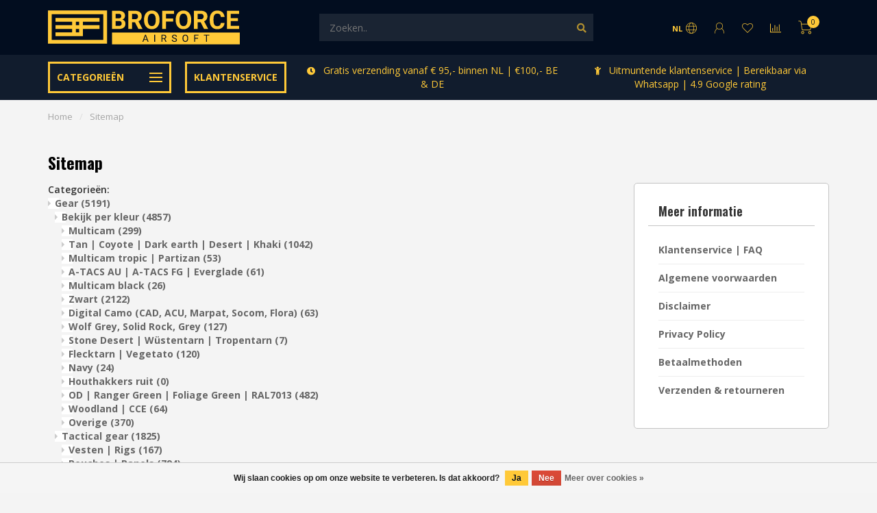

--- FILE ---
content_type: text/html;charset=utf-8
request_url: https://www.broforce-airsoft.nl/nl/sitemap/
body_size: 31303
content:

<!DOCTYPE html>
<html lang="nl">
  <head>

    <meta charset="utf-8"/>
<!-- [START] 'blocks/head.rain' -->
<!--

  (c) 2008-2026 Lightspeed Netherlands B.V.
  http://www.lightspeedhq.com
  Generated: 22-01-2026 @ 13:37:14

-->
<link rel="canonical" href="https://www.broforce-airsoft.nl/nl/sitemap/"/>
<link rel="alternate" href="https://www.broforce-airsoft.nl/nl/index.rss" type="application/rss+xml" title="Nieuwe producten"/>
<link href="https://cdn.webshopapp.com/assets/cookielaw.css?2025-02-20" rel="stylesheet" type="text/css"/>
<meta name="robots" content="noodp,noydir"/>
<meta property="og:url" content="https://www.broforce-airsoft.nl/nl/sitemap/?source=facebook"/>
<meta property="og:site_name" content="Broforce Airsoft Supplies"/>
<meta property="og:title" content="Broforce Airsoft webshop - Sitemap"/>
<meta property="og:description" content="Hier vind je de volledige structuur van onze website."/>
<script src="https://app.dmws.plus/shop-assets/314846/dmws-plus-loader.js?id=114686cc142f0117e7fb9cd68395e29c"></script>
<!--[if lt IE 9]>
<script src="https://cdn.webshopapp.com/assets/html5shiv.js?2025-02-20"></script>
<![endif]-->
<!-- [END] 'blocks/head.rain' -->
    
        	  	    
              				    	    	    	    	        
     
        
    <title>Broforce Airsoft webshop - Sitemap - Broforce Airsoft Supplies</title>
    
    <meta name="description" content="Hier vind je de volledige structuur van onze website." />
    <meta name="keywords" content="Airsoft, Broforce, Replica, Tactical gear, sitemap" />
    
    <meta http-equiv="X-UA-Compatible" content="IE=edge">
    <meta name="viewport" content="width=device-width, initial-scale=1.0, maximum-scale=1.0, user-scalable=0">
    <meta name="apple-mobile-web-app-capable" content="yes">
    <meta name="apple-mobile-web-app-status-bar-style" content="black">

    <link rel="shortcut icon" href="https://cdn.webshopapp.com/shops/314846/themes/176341/v/620968/assets/favicon.ico?20210331195100" type="image/x-icon" />
    
    <script src="//ajax.googleapis.com/ajax/libs/jquery/1.12.4/jquery.min.js"></script>
    <script>window.jQuery || document.write('<script src="https://cdn.webshopapp.com/shops/314846/themes/176341/assets/jquery-1-12-4-min.js?20260105153328">\x3C/script>')</script>
    
    <script>!navigator.userAgent.match('MSIE 10.0;') || document.write('<script src="https://cdn.webshopapp.com/shops/314846/themes/176341/assets/proto-polyfill.js?20260105153328">\x3C/script>')</script>
    
    <link href="//fonts.googleapis.com/css?family=Open%20Sans:400,300,600,700|Oswald:300,400,600,700" rel="preload" as="style">
    <link href="//fonts.googleapis.com/css?family=Open%20Sans:400,300,600,700|Oswald:300,400,600,700" rel="stylesheet">
    
    <link rel="preload" href="https://cdn.webshopapp.com/shops/314846/themes/176341/assets/fontawesome-5-min.css?20260105153328" as="style">
    <link rel="stylesheet" href="https://cdn.webshopapp.com/shops/314846/themes/176341/assets/fontawesome-5-min.css?20260105153328">
    
    <link rel="preload" href="https://cdn.webshopapp.com/shops/314846/themes/176341/assets/bootstrap-min.css?20260105153328" as="style">
    <link rel="stylesheet" href="https://cdn.webshopapp.com/shops/314846/themes/176341/assets/bootstrap-min.css?20260105153328">
    
    <link rel="preload" href="https://cdn.webshopapp.com/shops/314846/themes/176341/assets/swiper-4.css?20260105153328" as="style">
    <link rel="stylesheet" href="https://cdn.webshopapp.com/shops/314846/themes/176341/assets/swiper-4.css?20260105153328">
    
    <link rel="preload" as="script" href="https://cdn.webshopapp.com/assets/gui.js?2025-02-20">
    <script src="https://cdn.webshopapp.com/assets/gui.js?2025-02-20"></script>
    
    <link rel="preload" as="script" href="https://cdn.webshopapp.com/assets/gui-responsive-2-0.js?2025-02-20">
    <script src="https://cdn.webshopapp.com/assets/gui-responsive-2-0.js?2025-02-20"></script>
    
    <link rel="preload" href="https://cdn.webshopapp.com/assets/gui-2-0.css?2025-02-20" as="style">
    <link rel="stylesheet" href="https://cdn.webshopapp.com/assets/gui-2-0.css?2025-02-20">
    
    <link rel="preload" href="https://cdn.webshopapp.com/assets/gui-responsive-2-0.css?2025-02-20" as="style">
    <link rel="stylesheet" href="https://cdn.webshopapp.com/assets/gui-responsive-2-0.css?2025-02-20" />
    
    <link rel="preload" href="https://cdn.webshopapp.com/shops/314846/themes/176341/assets/gui-nova.css?20260105153328" as="style">
    <link rel="stylesheet" href="https://cdn.webshopapp.com/shops/314846/themes/176341/assets/gui-nova.css?20260105153328" />
    
    <link rel="preload" href="https://cdn.webshopapp.com/shops/314846/themes/176341/assets/style.css?20260105153328" as="style">
    <link rel="stylesheet" href="https://cdn.webshopapp.com/shops/314846/themes/176341/assets/style.css?20260105153328" />
    
    <!-- User defined styles -->
    <link rel="stylesheet" href="https://cdn.webshopapp.com/shops/314846/themes/176341/assets/settings.css?20260105153328" />
    <link rel="stylesheet" href="https://cdn.webshopapp.com/shops/314846/themes/176341/assets/custom.css?20260105153328" />
    
    <script>
   var productStorage = {};
   var theme = {};

  </script>
    
        	        
    <link rel="preconnect" href="https://ajax.googleapis.com">
		<link rel="preconnect" href="https://cdn.webshopapp.com/">
		<link rel="preconnect" href="https://assets.webshopapp.com">	
		<link rel="preconnect" href="https://fonts.googleapis.com">
		<link rel="preconnect" href="https://fonts.gstatic.com" crossorigin>
		<link rel="dns-prefetch" href="https://ajax.googleapis.com">
		<link rel="dns-prefetch" href="https://cdn.webshopapp.com/">
		<link rel="dns-prefetch" href="https://assets.webshopapp.com">	
		<link rel="dns-prefetch" href="https://fonts.googleapis.com">
		<link rel="dns-prefetch" href="https://fonts.gstatic.com" crossorigin>
    
    <link type="preload" src="https://cdn.webshopapp.com/shops/314846/themes/176341/assets/countdown-min.js?20260105153328" as="script">
    <link type="preload" src="https://cdn.webshopapp.com/shops/314846/themes/176341/assets/swiper-4-min.js?20260105153328" as="script">
    <link type="preload" src="https://cdn.webshopapp.com/shops/314846/themes/176341/assets/global.js?20260105153328" as="script">
    
      </head>
  <body class="layout-fixed lang-nl">
    <div class="body-content"><div class="overlay"><i class="fa fa-times"></i></div><header><div id="header-holder"><div class="container"><div id="header-content"><div class="header-left"><div class="categories-button small scroll scroll-nav hidden-sm hidden-xs hidden-xxs"><a href="https://www.broforce-airsoft.nl/nl/"><div class="nav-icon"><div class="bar1"></div><div class="bar3"></div><span>Menu</span></div></a></div><div id="mobilenav" class="categories-button small mobile visible-sm visible-xs visible-xxs"><a href="https://www.broforce-airsoft.nl/nl/"><div class="nav-icon"><div class="bar1"></div><div class="bar3"></div></div><span>Menu</span></a></div><span id="mobilesearch" class="visible-xxs visible-xs visible-sm"><a href="https://www.broforce-airsoft.nl/nl/"><i class="fa fa-search" aria-hidden="true"></i></a></span><a href="https://www.broforce-airsoft.nl/nl/" class="logo hidden-sm hidden-xs hidden-xxs"><img class="logo" src="https://cdn.webshopapp.com/shops/314846/themes/176341/v/621689/assets/logo.png?20210401233820" alt="Broforce Airsoft"></a></div><div class="header-center"><div class="search hidden-sm hidden-xs hidden-xxs"><form action="https://www.broforce-airsoft.nl/nl/search/" class="searchform" method="get"><div class="search-holder"><input type="text" class="searchbox" name="q" placeholder="Zoeken.." autocomplete="off"><i class="fa fa-search" aria-hidden="true"></i><i class="fa fa-times clearsearch" aria-hidden="true"></i></div></form><div class="searchcontent hidden-xs hidden-xxs"><div class="searchresults"></div><div class="more"><a href="#" class="search-viewall">Bekijk alle resultaten <span>(0)</span></a></div><div class="noresults">Geen producten gevonden</div></div></div><a href="https://www.broforce-airsoft.nl/nl/" class="hidden-lg hidden-md hidden-xs hidden-xxs"><img class="logo" src="https://cdn.webshopapp.com/shops/314846/themes/176341/v/621689/assets/logo.png?20210401233820" alt="Broforce Airsoft"></a><a href="https://www.broforce-airsoft.nl/nl/" class="visible-xxs visible-xs"><img class="logo" src="https://cdn.webshopapp.com/shops/314846/themes/176341/v/620968/assets/logo-mobile.png?20210331195100" alt="Broforce Airsoft"></a></div><div class="header-right text-right"><div class="user-actions hidden-sm hidden-xs hidden-xxs"><a href="#" class="header-link" data-fancy="fancy-locale-holder" data-fancy-type="flyout" data-tooltip title="Taal & Valuta" data-placement="bottom"><span class="current-lang">NL</span><i class="nova-icon nova-icon-globe"></i></a><a href="https://www.broforce-airsoft.nl/nl/account/" class="account header-link" data-fancy="fancy-account-holder" data-tooltip title="Mijn account" data-placement="bottom"><!-- <img src="https://cdn.webshopapp.com/shops/314846/themes/176341/assets/icon-user.svg?20260105153328" alt="My account" class="icon"> --><i class="nova-icon nova-icon-user"></i></a><a href="https://www.broforce-airsoft.nl/nl/account/wishlist/" class="header-link" data-tooltip title="Verlanglijst" data-placement="bottom" data-fancy="fancy-account-holder"><i class="nova-icon nova-icon-heart"></i></a><a href="" class="header-link compare" data-fancy="fancy-compare-holder" data-fancy-type="flyout" data-tooltip title="Vergelijk" data-placement="bottom"><i class="nova-icon nova-icon-chart"></i></a><div class="fancy-box flyout fancy-compare-holder"><div class="fancy-compare"><div class="row"><div class="col-md-12"><h4>Vergelijk producten</h4></div><div class="col-md-12"><p>U heeft nog geen producten toegevoegd.</p></div></div></div></div><div class="fancy-box flyout fancy-locale-holder"><div class="fancy-locale"><div class=""><label for="">Kies uw taal</label><div class="flex-container middle"><div class="flex-col"><span class="flags nl"></span></div><div class="flex-col flex-grow-1"><select id="" class="fancy-select" onchange="document.location=this.options[this.selectedIndex].getAttribute('data-url')"><option lang="nl" title="Nederlands" data-url="https://www.broforce-airsoft.nl/nl/sitemap" selected="selected">Nederlands</option><option lang="en" title="English" data-url="https://www.broforce-airsoft.nl/en/sitemap">English</option></select></div></div></div><div class="margin-top-half"><label for="">Kies uw valuta</label><div class="flex-container middle"><div class="flex-col"><span><strong>€</strong></span></div><div class="flex-col flex-grow-1"><select id="" class="fancy-select" onchange="document.location=this.options[this.selectedIndex].getAttribute('data-url')"><option data-url="https://www.broforce-airsoft.nl/nl/session/currency/eur/" selected="selected">EUR</option></select></div></div></div></div></div></div><a href="https://www.broforce-airsoft.nl/nl/cart/" class="cart header-link" data-fancy="fancy-cart-holder"><div class="cart-icon"><i class="nova-icon nova-icon-shopping-cart"></i><span id="qty" class="highlight-bg cart-total-qty shopping-cart">0</span></div></a></div></div></div></div><div class="cf"></div><div class="subheader-holder"><div class="container"><div class="subheader"><nav class="subheader-nav hidden-sm hidden-xs hidden-xxs"><div class="categories-button main">
          Categorieën
          <div class="nav-icon"><div class="bar1"></div><div class="bar2"></div><div class="bar3"></div></div></div><div class="nav-main-holder"><ul class="nav-main"><li class="nav-main-item"><a href="https://www.broforce-airsoft.nl/nl/gear/" class="nav-main-item-name has-subs">
                            Gear
            </a><ul class="nav-main-sub full-width mega level-1"><li><div class="nav-main-sub-item-holder"><div class="container"><div class="row"><div class="col-md-3 nav-main-sub-item"><h5 class="nav-main-item category-title"><a href="https://www.broforce-airsoft.nl/nl/gear/bekijk-per-kleur/">Bekijk per kleur</a></h5><ul class="nav-mega-sub level-2"><li><a href="https://www.broforce-airsoft.nl/nl/gear/bekijk-per-kleur/multicam/">Multicam</a></li><li><a href="https://www.broforce-airsoft.nl/nl/gear/bekijk-per-kleur/tan-coyote-dark-earth-desert-khaki/">Tan | Coyote | Dark earth | Desert | Khaki</a></li><li><a href="https://www.broforce-airsoft.nl/nl/gear/bekijk-per-kleur/multicam-tropic-partizan/">Multicam tropic | Partizan</a></li><li><a href="https://www.broforce-airsoft.nl/nl/gear/bekijk-per-kleur/a-tacs-au-a-tacs-fg-everglade/">A-TACS AU | A-TACS FG | Everglade</a></li><li><a href="https://www.broforce-airsoft.nl/nl/gear/bekijk-per-kleur/multicam-black/">Multicam black</a></li><li><a href="https://www.broforce-airsoft.nl/nl/gear/bekijk-per-kleur/zwart/">Zwart</a></li><li><a href="https://www.broforce-airsoft.nl/nl/gear/bekijk-per-kleur/digital-camo-cad-acu-marpat-socom-flora/">Digital Camo (CAD, ACU, Marpat, Socom, Flora)</a></li><li><a href="https://www.broforce-airsoft.nl/nl/gear/bekijk-per-kleur/wolf-grey-solid-rock-grey/">Wolf Grey, Solid Rock, Grey </a></li><li><a href="https://www.broforce-airsoft.nl/nl/gear/bekijk-per-kleur/stone-desert-wuestentarn-tropentarn/">Stone Desert | Wüstentarn | Tropentarn </a></li><li><a href="https://www.broforce-airsoft.nl/nl/gear/bekijk-per-kleur/flecktarn-vegetato/">Flecktarn | Vegetato</a></li><li><a href="https://www.broforce-airsoft.nl/nl/gear/bekijk-per-kleur/navy/">Navy</a></li><li><a href="https://www.broforce-airsoft.nl/nl/gear/bekijk-per-kleur/houthakkers-ruit/">Houthakkers ruit</a></li><li><a href="https://www.broforce-airsoft.nl/nl/gear/bekijk-per-kleur/od-ranger-green-foliage-green-ral7013/">OD | Ranger Green | Foliage Green | RAL7013 </a></li><li><a href="https://www.broforce-airsoft.nl/nl/gear/bekijk-per-kleur/woodland-cce/">Woodland | CCE</a></li><li><a href="https://www.broforce-airsoft.nl/nl/gear/bekijk-per-kleur/overige/">Overige</a></li></ul></div><div class="col-md-3 nav-main-sub-item"><h5 class="nav-main-item category-title"><a href="https://www.broforce-airsoft.nl/nl/gear/tactical-gear/">Tactical gear</a></h5><ul class="nav-mega-sub level-2"><li><a href="https://www.broforce-airsoft.nl/nl/gear/tactical-gear/vesten-rigs/">Vesten | Rigs</a></li><li><a href="https://www.broforce-airsoft.nl/nl/gear/tactical-gear/pouches-panels/">Pouches | Panels</a></li><li><a href="https://www.broforce-airsoft.nl/nl/gear/tactical-gear/combat-belts-cummerbund/">Combat belts | Cummerbund</a></li><li><a href="https://www.broforce-airsoft.nl/nl/gear/tactical-gear/slings-sling-mounts/">Slings | Sling mounts</a></li><li><a href="https://www.broforce-airsoft.nl/nl/gear/tactical-gear/holsters/">Holsters</a></li><li><a href="https://www.broforce-airsoft.nl/nl/gear/tactical-gear/camouflage/">Camouflage</a></li><li><a href="https://www.broforce-airsoft.nl/nl/gear/tactical-gear/helm-covers/">Helm covers</a></li><li><a href="https://www.broforce-airsoft.nl/nl/gear/tactical-gear/communicatie/">Communicatie</a></li><li><a href="https://www.broforce-airsoft.nl/nl/gear/tactical-gear/rugzakken/">Rugzakken</a></li><li><a href="https://www.broforce-airsoft.nl/nl/gear/tactical-gear/waterreservoirs/">Waterreservoirs</a></li></ul></div><div class="col-md-3 nav-main-sub-item"><h5 class="nav-main-item category-title"><a href="https://www.broforce-airsoft.nl/nl/gear/kleding-tactical/">Kleding (tactical)</a></h5><ul class="nav-mega-sub level-2"><li><a href="https://www.broforce-airsoft.nl/nl/gear/kleding-tactical/suits-combat/">Suits (combat)</a></li><li><a href="https://www.broforce-airsoft.nl/nl/gear/kleding-tactical/shirts-combat/">Shirts (combat)</a></li><li><a href="https://www.broforce-airsoft.nl/nl/gear/kleding-tactical/pants-combat/">Pants (combat)</a></li><li><a href="https://www.broforce-airsoft.nl/nl/gear/kleding-tactical/t-shirts-combat/">T-shirts (combat)</a></li><li><a href="https://www.broforce-airsoft.nl/nl/gear/kleding-tactical/sweaters/">Sweaters</a></li><li><a href="https://www.broforce-airsoft.nl/nl/gear/kleding-tactical/jassen/">Jassen</a></li><li><a href="https://www.broforce-airsoft.nl/nl/gear/kleding-tactical/headwear/">Headwear</a></li><li><a href="https://www.broforce-airsoft.nl/nl/gear/kleding-tactical/sjalen/">Sjalen</a></li><li><a href="https://www.broforce-airsoft.nl/nl/gear/kleding-tactical/handschoenen/">Handschoenen</a></li><li><a href="https://www.broforce-airsoft.nl/nl/gear/kleding-tactical/schoenen/">Schoenen</a></li><li><a href="https://www.broforce-airsoft.nl/nl/gear/kleding-tactical/sokken/">Sokken</a></li><li><a href="https://www.broforce-airsoft.nl/nl/gear/kleding-tactical/accessoires/">Accessoires</a></li></ul></div><div class="col-md-3 nav-main-sub-item"><h5 class="nav-main-item category-title"><a href="https://www.broforce-airsoft.nl/nl/gear/bescherming/">Bescherming</a></h5><ul class="nav-mega-sub level-2"><li><a href="https://www.broforce-airsoft.nl/nl/gear/bescherming/veiligheidsbrillen/">Veiligheidsbrillen</a></li><li><a href="https://www.broforce-airsoft.nl/nl/gear/bescherming/gezicht-en-nek-bescherming/">Gezicht en nek bescherming</a></li><li><a href="https://www.broforce-airsoft.nl/nl/gear/bescherming/hoofdbescherming/">Hoofdbescherming</a></li><li><a href="https://www.broforce-airsoft.nl/nl/gear/bescherming/knie-elleboog-bescherming/">Knie | Elleboog bescherming</a></li><li><a href="https://www.broforce-airsoft.nl/nl/gear/bescherming/schoenen/">Schoenen</a></li><li><a href="https://www.broforce-airsoft.nl/nl/gear/bescherming/handschoenen/">Handschoenen</a></li><li><a href="https://www.broforce-airsoft.nl/nl/gear/bescherming/replica-bescherming/">Replica bescherming</a></li></ul></div><div class="cf"></div><div class="col-md-3 nav-main-sub-item"><h5 class="nav-main-item category-title"><a href="https://www.broforce-airsoft.nl/nl/gear/accessoires/">Accessoires</a></h5><ul class="nav-mega-sub level-2"><li><a href="https://www.broforce-airsoft.nl/nl/gear/accessoires/patches/">Patches</a></li><li><a href="https://www.broforce-airsoft.nl/nl/gear/accessoires/deadrags/">Deadrags</a></li></ul></div></div></div></div></li></ul></li><li class="nav-main-item"><a href="https://www.broforce-airsoft.nl/nl/replica-parts-upgrades/" class="nav-main-item-name has-subs">
                            Replica parts | Upgrades
            </a><ul class="nav-main-sub full-width mega level-1"><li><div class="nav-main-sub-item-holder"><div class="container"><div class="row"><div class="col-md-3 nav-main-sub-item"><h5 class="nav-main-item category-title"><a href="https://www.broforce-airsoft.nl/nl/replica-parts-upgrades/external-parts-upgrades/">External parts | Upgrades</a></h5><ul class="nav-mega-sub level-2"><li><a href="https://www.broforce-airsoft.nl/nl/replica-parts-upgrades/external-parts-upgrades/optics/">Optics</a></li><li><a href="https://www.broforce-airsoft.nl/nl/replica-parts-upgrades/external-parts-upgrades/magnifiers/">Magnifiers</a></li><li><a href="https://www.broforce-airsoft.nl/nl/replica-parts-upgrades/external-parts-upgrades/sights/">Sights</a></li><li><a href="https://www.broforce-airsoft.nl/nl/replica-parts-upgrades/external-parts-upgrades/grips-pistol-grips/">Grips | Pistol Grips</a></li><li><a href="https://www.broforce-airsoft.nl/nl/replica-parts-upgrades/external-parts-upgrades/peq-boxes/">Peq boxes</a></li><li><a href="https://www.broforce-airsoft.nl/nl/replica-parts-upgrades/external-parts-upgrades/silencers-amplifiers-silencer-covers-adapters/">Silencers | Amplifiers | Silencer covers | Adapters</a></li><li><a href="https://www.broforce-airsoft.nl/nl/replica-parts-upgrades/external-parts-upgrades/flash-hiders/">Flash Hiders</a></li><li><a href="https://www.broforce-airsoft.nl/nl/replica-parts-upgrades/external-parts-upgrades/tracer-units/">Tracer units</a></li><li><a href="https://www.broforce-airsoft.nl/nl/replica-parts-upgrades/external-parts-upgrades/flashlights/">Flashlights </a></li><li><a href="https://www.broforce-airsoft.nl/nl/replica-parts-upgrades/external-parts-upgrades/lasers/">Lasers</a></li><li><a href="https://www.broforce-airsoft.nl/nl/replica-parts-upgrades/external-parts-upgrades/bi-pods/">Bi-pods</a></li><li><a href="https://www.broforce-airsoft.nl/nl/replica-parts-upgrades/external-parts-upgrades/mounts-switches/">Mounts | Switches</a></li><li><a href="https://www.broforce-airsoft.nl/nl/replica-parts-upgrades/external-parts-upgrades/mounting-rails-rail-covers/">Mounting rails | Rail covers</a></li><li><a href="https://www.broforce-airsoft.nl/nl/replica-parts-upgrades/external-parts-upgrades/ris-rails-handguards/">Ris | Rails | Handguards</a></li><li><a href="https://www.broforce-airsoft.nl/nl/replica-parts-upgrades/external-parts-upgrades/outer-barrels-extensions/">Outer barrels | Extensions</a></li><li><a href="https://www.broforce-airsoft.nl/nl/replica-parts-upgrades/external-parts-upgrades/stocks-risers-buffer-tubes/">Stocks | Risers | Buffer tubes</a></li><li><a href="https://www.broforce-airsoft.nl/nl/replica-parts-upgrades/external-parts-upgrades/battery-extension-units/">Battery Extension Units</a></li><li><a href="https://www.broforce-airsoft.nl/nl/replica-parts-upgrades/external-parts-upgrades/swivels/">Swivels</a></li><li><a href="https://www.broforce-airsoft.nl/nl/replica-parts-upgrades/external-parts-upgrades/body-parts/">Body parts</a></li><li><a href="https://www.broforce-airsoft.nl/nl/replica-parts-upgrades/external-parts-upgrades/dress-up-kits/">Dress-up kits</a></li></ul></div><div class="col-md-3 nav-main-sub-item"><h5 class="nav-main-item category-title"><a href="https://www.broforce-airsoft.nl/nl/replica-parts-upgrades/aeg-parts-upgrades/">AEG parts | Upgrades</a></h5><ul class="nav-mega-sub level-2"><li><a href="https://www.broforce-airsoft.nl/nl/replica-parts-upgrades/aeg-parts-upgrades/upgrade-sets/">Upgrade sets</a></li><li><a href="https://www.broforce-airsoft.nl/nl/replica-parts-upgrades/aeg-parts-upgrades/inner-barrels/">Inner barrels</a></li><li><a href="https://www.broforce-airsoft.nl/nl/replica-parts-upgrades/aeg-parts-upgrades/hopup-buckings/">Hopup | Buckings</a></li><li><a href="https://www.broforce-airsoft.nl/nl/replica-parts-upgrades/aeg-parts-upgrades/electronica/">Electronica</a></li><li><a href="https://www.broforce-airsoft.nl/nl/replica-parts-upgrades/aeg-parts-upgrades/springs-guides/">Springs | Guides</a></li><li><a href="https://www.broforce-airsoft.nl/nl/replica-parts-upgrades/aeg-parts-upgrades/pistons-piston-heads/">Pistons | Piston heads</a></li><li><a href="https://www.broforce-airsoft.nl/nl/replica-parts-upgrades/aeg-parts-upgrades/nozzles/">Nozzles</a></li><li><a href="https://www.broforce-airsoft.nl/nl/replica-parts-upgrades/aeg-parts-upgrades/cylinders-heads/">Cylinders | Heads</a></li><li><a href="https://www.broforce-airsoft.nl/nl/replica-parts-upgrades/aeg-parts-upgrades/triggers/">Triggers</a></li><li><a href="https://www.broforce-airsoft.nl/nl/replica-parts-upgrades/aeg-parts-upgrades/selector-plates/">Selector plates</a></li><li><a href="https://www.broforce-airsoft.nl/nl/replica-parts-upgrades/aeg-parts-upgrades/safety-levers/">Safety Levers</a></li><li><a href="https://www.broforce-airsoft.nl/nl/replica-parts-upgrades/aeg-parts-upgrades/tappet-plates/">Tappet plates</a></li><li><a href="https://www.broforce-airsoft.nl/nl/replica-parts-upgrades/aeg-parts-upgrades/anti-reversal-latch/">Anti reversal latch</a></li><li><a href="https://www.broforce-airsoft.nl/nl/replica-parts-upgrades/aeg-parts-upgrades/cut-of-lever/">Cut-of lever</a></li><li><a href="https://www.broforce-airsoft.nl/nl/replica-parts-upgrades/aeg-parts-upgrades/shims/">Shims</a></li><li><a href="https://www.broforce-airsoft.nl/nl/replica-parts-upgrades/aeg-parts-upgrades/gears/">Gears</a></li><li><a href="https://www.broforce-airsoft.nl/nl/replica-parts-upgrades/aeg-parts-upgrades/bearings-bushings/">Bearings | Bushings</a></li><li><a href="https://www.broforce-airsoft.nl/nl/replica-parts-upgrades/aeg-parts-upgrades/gearbox-internals/">Gearbox | Internals</a></li><li><a href="https://www.broforce-airsoft.nl/nl/replica-parts-upgrades/aeg-parts-upgrades/motors/">Motors</a></li><li><a href="https://www.broforce-airsoft.nl/nl/replica-parts-upgrades/aeg-parts-upgrades/onderhoud/">Onderhoud</a></li><li><a href="https://www.broforce-airsoft.nl/nl/replica-parts-upgrades/aeg-parts-upgrades/overige-onderdelen/">Overige onderdelen</a></li></ul></div><div class="col-md-3 nav-main-sub-item"><h5 class="nav-main-item category-title"><a href="https://www.broforce-airsoft.nl/nl/replica-parts-upgrades/gbb-parts-upgrades/">GBB parts | Upgrades</a></h5><ul class="nav-mega-sub level-2"><li><a href="https://www.broforce-airsoft.nl/nl/replica-parts-upgrades/gbb-parts-upgrades/attachments-rails-accessoires/">Attachments | Rails | Accessoires</a></li><li><a href="https://www.broforce-airsoft.nl/nl/replica-parts-upgrades/gbb-parts-upgrades/flashlights/">Flashlights</a></li><li><a href="https://www.broforce-airsoft.nl/nl/replica-parts-upgrades/gbb-parts-upgrades/hopups-chambers-buckings/">Hopups chambers | Buckings</a></li><li><a href="https://www.broforce-airsoft.nl/nl/replica-parts-upgrades/gbb-parts-upgrades/valves/">Valves</a></li><li><a href="https://www.broforce-airsoft.nl/nl/replica-parts-upgrades/gbb-parts-upgrades/trekkers/">Trekkers</a></li><li><a href="https://www.broforce-airsoft.nl/nl/replica-parts-upgrades/gbb-parts-upgrades/nozzles-parts/">Nozzles | Parts </a></li><li><a href="https://www.broforce-airsoft.nl/nl/replica-parts-upgrades/gbb-parts-upgrades/short-stroke-kits/">Short Stroke Kits </a></li><li><a href="https://www.broforce-airsoft.nl/nl/replica-parts-upgrades/gbb-parts-upgrades/barrels/">Barrels </a></li><li><a href="https://www.broforce-airsoft.nl/nl/replica-parts-upgrades/gbb-parts-upgrades/sledes/">Sledes</a></li><li><a href="https://www.broforce-airsoft.nl/nl/replica-parts-upgrades/gbb-parts-upgrades/spring-guides/">Spring guides</a></li><li><a href="https://www.broforce-airsoft.nl/nl/replica-parts-upgrades/gbb-parts-upgrades/magazijn-onderdelen/">Magazijn onderdelen</a></li><li><a href="https://www.broforce-airsoft.nl/nl/replica-parts-upgrades/gbb-parts-upgrades/magazine-releases/">Magazine releases</a></li><li><a href="https://www.broforce-airsoft.nl/nl/replica-parts-upgrades/gbb-parts-upgrades/magazine-catch/">Magazine catch</a></li><li><a href="https://www.broforce-airsoft.nl/nl/replica-parts-upgrades/gbb-parts-upgrades/magwells/">Magwells</a></li><li><a href="https://www.broforce-airsoft.nl/nl/replica-parts-upgrades/gbb-parts-upgrades/thumb-stoppers/">Thumb stoppers</a></li><li><a href="https://www.broforce-airsoft.nl/nl/replica-parts-upgrades/gbb-parts-upgrades/compensators/">Compensators</a></li><li><a href="https://www.broforce-airsoft.nl/nl/replica-parts-upgrades/gbb-parts-upgrades/hamers-hamersets/">Hamers | Hamersets</a></li><li><a href="https://www.broforce-airsoft.nl/nl/replica-parts-upgrades/gbb-parts-upgrades/overige/">Overige</a></li><li><a href="https://www.broforce-airsoft.nl/nl/replica-parts-upgrades/gbb-parts-upgrades/onderhoud/">Onderhoud</a></li><li><a href="https://www.broforce-airsoft.nl/nl/replica-parts-upgrades/gbb-parts-upgrades/rails/">Rails</a></li></ul></div><div class="col-md-3 nav-main-sub-item"><h5 class="nav-main-item category-title"><a href="https://www.broforce-airsoft.nl/nl/replica-parts-upgrades/sniper-parts-upgrades/">Sniper parts | Upgrades</a></h5><ul class="nav-mega-sub level-2"><li><a href="https://www.broforce-airsoft.nl/nl/replica-parts-upgrades/sniper-parts-upgrades/inner-barrels/">Inner barrels</a></li><li><a href="https://www.broforce-airsoft.nl/nl/replica-parts-upgrades/sniper-parts-upgrades/outer-barrels/">Outer barrels</a></li><li><a href="https://www.broforce-airsoft.nl/nl/replica-parts-upgrades/sniper-parts-upgrades/barrel-spacers/">Barrel spacers</a></li><li><a href="https://www.broforce-airsoft.nl/nl/replica-parts-upgrades/sniper-parts-upgrades/springs/">Springs</a></li><li><a href="https://www.broforce-airsoft.nl/nl/replica-parts-upgrades/sniper-parts-upgrades/spring-guides/"> Spring guides</a></li><li><a href="https://www.broforce-airsoft.nl/nl/replica-parts-upgrades/sniper-parts-upgrades/hopup-buckings/">Hopup | Buckings</a></li><li><a href="https://www.broforce-airsoft.nl/nl/replica-parts-upgrades/sniper-parts-upgrades/pistons-heads/">Pistons | Heads</a></li><li><a href="https://www.broforce-airsoft.nl/nl/replica-parts-upgrades/sniper-parts-upgrades/cylinder-heads/">Cylinder | Heads</a></li><li><a href="https://www.broforce-airsoft.nl/nl/replica-parts-upgrades/sniper-parts-upgrades/trigger-boxes/">Trigger boxes</a></li><li><a href="https://www.broforce-airsoft.nl/nl/replica-parts-upgrades/sniper-parts-upgrades/bold-handles/">Bold handles</a></li><li><a href="https://www.broforce-airsoft.nl/nl/replica-parts-upgrades/sniper-parts-upgrades/enhancement-parts/">Enhancement parts</a></li><li><a href="https://www.broforce-airsoft.nl/nl/replica-parts-upgrades/sniper-parts-upgrades/upgrade-kits/">Upgrade kits </a></li><li><a href="https://www.broforce-airsoft.nl/nl/replica-parts-upgrades/sniper-parts-upgrades/power-bolds/">Power bolds</a></li><li><a href="https://www.broforce-airsoft.nl/nl/replica-parts-upgrades/sniper-parts-upgrades/adapters/">Adapters</a></li><li><a href="https://www.broforce-airsoft.nl/nl/replica-parts-upgrades/sniper-parts-upgrades/receivers/">Receivers</a></li><li><a href="https://www.broforce-airsoft.nl/nl/replica-parts-upgrades/sniper-parts-upgrades/stocks/">Stocks</a></li><li><a href="https://www.broforce-airsoft.nl/nl/replica-parts-upgrades/sniper-parts-upgrades/accessoires/">Accessoires</a></li><li><a href="https://www.broforce-airsoft.nl/nl/replica-parts-upgrades/sniper-parts-upgrades/rails/">Rails</a></li></ul></div><div class="cf"></div></div></div></div></li></ul></li><li class="nav-main-item"><a href="https://www.broforce-airsoft.nl/nl/hpa/" class="nav-main-item-name has-subs">
                            HPA
            </a><ul class="nav-main-sub full-width mega level-1"><li><div class="nav-main-sub-item-holder"><div class="container"><div class="row"><div class="col-md-3 nav-main-sub-item"><h5 class="nav-main-item category-title"><a href="https://www.broforce-airsoft.nl/nl/hpa/hpa-pistol/">Hpa | Pistol</a></h5><ul class="nav-mega-sub level-2"><li><a href="https://www.broforce-airsoft.nl/nl/hpa/hpa-pistol/adapters/">Adapters</a></li></ul></div><div class="col-md-3 nav-main-sub-item"><h5 class="nav-main-item category-title"><a href="https://www.broforce-airsoft.nl/nl/hpa/hpa-aeg/">Hpa | AEG</a></h5><ul class="nav-mega-sub level-2"><li><a href="https://www.broforce-airsoft.nl/nl/hpa/hpa-aeg/engines/">Engines</a></li></ul></div><div class="col-md-3 nav-main-sub-item"><h5 class="nav-main-item category-title"><a href="https://www.broforce-airsoft.nl/nl/hpa/hpa-sniper-rifle/">Hpa | Sniper Rifle</a></h5><ul class="nav-mega-sub level-2"><li><a href="https://www.broforce-airsoft.nl/nl/hpa/hpa-sniper-rifle/engines/">Engines</a></li></ul></div><div class="col-md-3 nav-main-sub-item"><h5 class="nav-main-item category-title"><a href="https://www.broforce-airsoft.nl/nl/hpa/overige/">Overige</a></h5><ul class="nav-mega-sub level-2"><li><a href="https://www.broforce-airsoft.nl/nl/hpa/overige/regulators-airlines/">Regulators | Airlines</a></li><li><a href="https://www.broforce-airsoft.nl/nl/hpa/overige/flessen/">Flessen</a></li><li><a href="https://www.broforce-airsoft.nl/nl/hpa/overige/onderdelen-toebehoren/">Onderdelen | Toebehoren</a></li><li><a href="https://www.broforce-airsoft.nl/nl/hpa/overige/stocks/">Stocks</a></li></ul></div><div class="cf"></div></div></div></div></li></ul></li><li class="nav-main-item"><a href="https://www.broforce-airsoft.nl/nl/bbs-gas-toebehoren/" class="nav-main-item-name has-subs">
                            BB&#039;s | Gas | Toebehoren
            </a><ul class="nav-main-sub full-width mega level-1"><li><div class="nav-main-sub-item-holder"><div class="container"><div class="row"><div class="col-md-3 nav-main-sub-item"><h5 class="nav-main-item category-title"><a href="https://www.broforce-airsoft.nl/nl/bbs-gas-toebehoren/bbs/">BB&#039;s</a></h5><ul class="nav-mega-sub level-2"><li><a href="https://www.broforce-airsoft.nl/nl/bbs-gas-toebehoren/bbs/020g/">0.20g</a></li><li><a href="https://www.broforce-airsoft.nl/nl/bbs-gas-toebehoren/bbs/023g/">0.23g</a></li><li><a href="https://www.broforce-airsoft.nl/nl/bbs-gas-toebehoren/bbs/025g/">0.25g</a></li><li><a href="https://www.broforce-airsoft.nl/nl/bbs-gas-toebehoren/bbs/028g/">0.28g</a></li><li><a href="https://www.broforce-airsoft.nl/nl/bbs-gas-toebehoren/bbs/030g/">0.30g</a></li><li><a href="https://www.broforce-airsoft.nl/nl/bbs-gas-toebehoren/bbs/032g/">0.32g</a></li><li><a href="https://www.broforce-airsoft.nl/nl/bbs-gas-toebehoren/bbs/033g/">0.33g</a></li><li><a href="https://www.broforce-airsoft.nl/nl/bbs-gas-toebehoren/bbs/036g/">0.36g</a></li><li><a href="https://www.broforce-airsoft.nl/nl/bbs-gas-toebehoren/bbs/040g/">0.40g</a></li><li><a href="https://www.broforce-airsoft.nl/nl/bbs-gas-toebehoren/bbs/043g/">0.43g</a></li><li><a href="https://www.broforce-airsoft.nl/nl/bbs-gas-toebehoren/bbs/045g/">0.45g</a></li><li><a href="https://www.broforce-airsoft.nl/nl/bbs-gas-toebehoren/bbs/046g/">0.46g</a></li></ul></div><div class="col-md-3 nav-main-sub-item"><h5 class="nav-main-item category-title"><a href="https://www.broforce-airsoft.nl/nl/bbs-gas-toebehoren/tracer-bbs/">Tracer BB&#039;s </a></h5><ul class="nav-mega-sub level-2"><li><a href="https://www.broforce-airsoft.nl/nl/bbs-gas-toebehoren/tracer-bbs/020g-tracer/">0.20g tracer</a></li><li><a href="https://www.broforce-airsoft.nl/nl/bbs-gas-toebehoren/tracer-bbs/025g-tracer/">0.25g tracer</a></li><li><a href="https://www.broforce-airsoft.nl/nl/bbs-gas-toebehoren/tracer-bbs/028g-tracer/">0.28g tracer</a></li><li><a href="https://www.broforce-airsoft.nl/nl/bbs-gas-toebehoren/tracer-bbs/030g-tracer/">0.30g tracer</a></li></ul></div><div class="col-md-3 nav-main-sub-item"><h5 class="nav-main-item category-title"><a href="https://www.broforce-airsoft.nl/nl/bbs-gas-toebehoren/steel-bbs-45mm/">Steel BB&#039;s (4.5MM)</a></h5></div><div class="col-md-3 nav-main-sub-item"><h5 class="nav-main-item category-title"><a href="https://www.broforce-airsoft.nl/nl/bbs-gas-toebehoren/gas-co2/">Gas | CO2</a></h5><ul class="nav-mega-sub level-2"><li><a href="https://www.broforce-airsoft.nl/nl/bbs-gas-toebehoren/gas-co2/gas/">Gas</a></li><li><a href="https://www.broforce-airsoft.nl/nl/bbs-gas-toebehoren/gas-co2/co2-patronen/">CO2 patronen</a></li><li><a href="https://www.broforce-airsoft.nl/nl/bbs-gas-toebehoren/gas-co2/co2-refill-chargers/">CO2 refill chargers</a></li></ul></div><div class="cf"></div><div class="col-md-3 nav-main-sub-item"><h5 class="nav-main-item category-title"><a href="https://www.broforce-airsoft.nl/nl/bbs-gas-toebehoren/chronographs/">Chronographs </a></h5></div><div class="col-md-3 nav-main-sub-item"><h5 class="nav-main-item category-title"><a href="https://www.broforce-airsoft.nl/nl/bbs-gas-toebehoren/speedloaders/">Speedloaders </a></h5></div></div></div></div></li></ul></li><li class="nav-main-item"><a href="https://www.broforce-airsoft.nl/nl/magazijnen/" class="nav-main-item-name has-subs">
                            Magazijnen
            </a><ul class="nav-main-sub full-width mega level-1"><li><div class="nav-main-sub-item-holder"><div class="container"><div class="row"><div class="col-md-3 nav-main-sub-item"><h5 class="nav-main-item category-title"><a href="https://www.broforce-airsoft.nl/nl/magazijnen/aeg/">AEG</a></h5><ul class="nav-mega-sub level-2"><li><a href="https://www.broforce-airsoft.nl/nl/magazijnen/aeg/lowcap/">Lowcap</a></li><li><a href="https://www.broforce-airsoft.nl/nl/magazijnen/aeg/midcap/">Midcap</a></li><li><a href="https://www.broforce-airsoft.nl/nl/magazijnen/aeg/hicap/">Hicap</a></li><li><a href="https://www.broforce-airsoft.nl/nl/magazijnen/aeg/flashmag/">Flashmag</a></li><li><a href="https://www.broforce-airsoft.nl/nl/magazijnen/aeg/drummags-boxmags/">Drummags | Boxmags</a></li><li><a href="https://www.broforce-airsoft.nl/nl/magazijnen/aeg/realcap/">Realcap</a></li></ul></div><div class="col-md-3 nav-main-sub-item"><h5 class="nav-main-item category-title"><a href="https://www.broforce-airsoft.nl/nl/magazijnen/pistool/">Pistool</a></h5><ul class="nav-mega-sub level-2"><li><a href="https://www.broforce-airsoft.nl/nl/magazijnen/pistool/gbb/">GBB</a></li><li><a href="https://www.broforce-airsoft.nl/nl/magazijnen/pistool/co2/">CO2</a></li><li><a href="https://www.broforce-airsoft.nl/nl/magazijnen/pistool/aep/">AEP</a></li><li><a href="https://www.broforce-airsoft.nl/nl/magazijnen/pistool/ebb/">EBB</a></li><li><a href="https://www.broforce-airsoft.nl/nl/magazijnen/pistool/gnb/">GNB</a></li></ul></div><div class="col-md-3 nav-main-sub-item"><h5 class="nav-main-item category-title"><a href="https://www.broforce-airsoft.nl/nl/magazijnen/diverse/">Diverse </a></h5><ul class="nav-mega-sub level-2"><li><a href="https://www.broforce-airsoft.nl/nl/magazijnen/diverse/gbb-rifles/">GBB Rifles</a></li><li><a href="https://www.broforce-airsoft.nl/nl/magazijnen/diverse/gbb-smg/">GBB SMG</a></li><li><a href="https://www.broforce-airsoft.nl/nl/magazijnen/diverse/sniper/">Sniper</a></li><li><a href="https://www.broforce-airsoft.nl/nl/magazijnen/diverse/shotgun/">Shotgun</a></li><li><a href="https://www.broforce-airsoft.nl/nl/magazijnen/diverse/co2-smg/">CO2 SMG</a></li><li><a href="https://www.broforce-airsoft.nl/nl/magazijnen/diverse/revolver/">Revolver</a></li><li><a href="https://www.broforce-airsoft.nl/nl/magazijnen/diverse/grenade-launchers/">Grenade Launchers</a></li><li><a href="https://www.broforce-airsoft.nl/nl/magazijnen/diverse/luchtbuks-45mm/">Luchtbuks 4.5mm</a></li></ul></div><div class="col-md-3 nav-main-sub-item"><h5 class="nav-main-item category-title"><a href="https://www.broforce-airsoft.nl/nl/magazijnen/accessoires/">Accessoires</a></h5><ul class="nav-mega-sub level-2"><li><a href="https://www.broforce-airsoft.nl/nl/magazijnen/accessoires/speed-loaders/">Speed loaders</a></li><li><a href="https://www.broforce-airsoft.nl/nl/magazijnen/accessoires/magpull/">Magpull</a></li></ul></div><div class="cf"></div><div class="col-md-3 nav-main-sub-item"><h5 class="nav-main-item category-title"><a href="https://www.broforce-airsoft.nl/nl/magazijnen/magazijn-onderdelen/">Magazijn onderdelen</a></h5><ul class="nav-mega-sub level-2"><li><a href="https://www.broforce-airsoft.nl/nl/magazijnen/magazijn-onderdelen/springs/">Springs</a></li></ul></div></div></div></div></li></ul></li><li class="nav-main-item"><a href="https://www.broforce-airsoft.nl/nl/batterijen-laders/" class="nav-main-item-name has-subs">
                            Batterijen | Laders
            </a><ul class="nav-main-sub full-width mega level-1"><li><div class="nav-main-sub-item-holder"><div class="container"><div class="row"><div class="col-md-3 nav-main-sub-item"><h5 class="nav-main-item category-title"><a href="https://www.broforce-airsoft.nl/nl/batterijen-laders/84v-nimh/">8.4V NiMH</a></h5></div><div class="col-md-3 nav-main-sub-item"><h5 class="nav-main-item category-title"><a href="https://www.broforce-airsoft.nl/nl/batterijen-laders/96v-nimh/">9.6V NiMH</a></h5></div><div class="col-md-3 nav-main-sub-item"><h5 class="nav-main-item category-title"><a href="https://www.broforce-airsoft.nl/nl/batterijen-laders/74v-lipo/">7.4V Lipo</a></h5></div><div class="col-md-3 nav-main-sub-item"><h5 class="nav-main-item category-title"><a href="https://www.broforce-airsoft.nl/nl/batterijen-laders/111v-lipo/">11.1V Lipo</a></h5></div><div class="cf"></div><div class="col-md-3 nav-main-sub-item"><h5 class="nav-main-item category-title"><a href="https://www.broforce-airsoft.nl/nl/batterijen-laders/overige/">Overige</a></h5></div><div class="col-md-3 nav-main-sub-item"><h5 class="nav-main-item category-title"><a href="https://www.broforce-airsoft.nl/nl/batterijen-laders/batterij-laders/">Batterij laders</a></h5></div><div class="col-md-3 nav-main-sub-item"><h5 class="nav-main-item category-title"><a href="https://www.broforce-airsoft.nl/nl/batterijen-laders/adapters/">Adapters</a></h5></div></div></div></div></li></ul></li><li class="nav-main-item"><a href="https://www.broforce-airsoft.nl/nl/outdoor/" class="nav-main-item-name has-subs">
                            Outdoor
            </a><ul class="nav-main-sub full-width mega level-1"><li><div class="nav-main-sub-item-holder"><div class="container"><div class="row"><div class="col-md-3 nav-main-sub-item"><h5 class="nav-main-item category-title"><a href="https://www.broforce-airsoft.nl/nl/outdoor/survival/">Survival</a></h5><ul class="nav-mega-sub level-2"><li><a href="https://www.broforce-airsoft.nl/nl/outdoor/survival/vuur/">Vuur</a></li><li><a href="https://www.broforce-airsoft.nl/nl/outdoor/survival/hydratatie/">Hydratatie</a></li><li><a href="https://www.broforce-airsoft.nl/nl/outdoor/survival/eetgerei/">Eetgerei</a></li><li><a href="https://www.broforce-airsoft.nl/nl/outdoor/survival/verrekijkers/">Verrekijkers</a></li></ul></div><div class="col-md-3 nav-main-sub-item"><h5 class="nav-main-item category-title"><a href="https://www.broforce-airsoft.nl/nl/outdoor/velduitrusting/">Velduitrusting</a></h5><ul class="nav-mega-sub level-2"><li><a href="https://www.broforce-airsoft.nl/nl/outdoor/velduitrusting/hygiene/">Hygiene</a></li><li><a href="https://www.broforce-airsoft.nl/nl/outdoor/velduitrusting/paracord/">Paracord</a></li><li><a href="https://www.broforce-airsoft.nl/nl/outdoor/velduitrusting/camouflage/">Camouflage</a></li></ul></div><div class="col-md-3 nav-main-sub-item"><h5 class="nav-main-item category-title"><a href="https://www.broforce-airsoft.nl/nl/outdoor/messen-en-gereedschap/">Messen en Gereedschap</a></h5><ul class="nav-mega-sub level-2"><li><a href="https://www.broforce-airsoft.nl/nl/outdoor/messen-en-gereedschap/messen/">Messen</a></li><li><a href="https://www.broforce-airsoft.nl/nl/outdoor/messen-en-gereedschap/dummy-knifes/">Dummy knifes</a></li><li><a href="https://www.broforce-airsoft.nl/nl/outdoor/messen-en-gereedschap/machetes/">Machetes</a></li><li><a href="https://www.broforce-airsoft.nl/nl/outdoor/messen-en-gereedschap/multi-tools/">Multi Tools</a></li><li><a href="https://www.broforce-airsoft.nl/nl/outdoor/messen-en-gereedschap/gereedschap/">Gereedschap</a></li><li><a href="https://www.broforce-airsoft.nl/nl/outdoor/messen-en-gereedschap/bijlen/">Bijlen</a></li><li><a href="https://www.broforce-airsoft.nl/nl/outdoor/messen-en-gereedschap/scheppen/">Scheppen</a></li><li><a href="https://www.broforce-airsoft.nl/nl/outdoor/messen-en-gereedschap/kubotan/">Kubotan</a></li><li><a href="https://www.broforce-airsoft.nl/nl/outdoor/messen-en-gereedschap/messen-scherpers/">Messen Scherpers</a></li></ul></div></div></div></div></li></ul></li><li class="nav-main-item"><a href="https://www.broforce-airsoft.nl/nl/accessoires/" class="nav-main-item-name has-subs">
                            Accessoires
            </a><ul class="nav-main-sub full-width mega level-1"><li><div class="nav-main-sub-item-holder"><div class="container"><div class="row"><div class="col-md-3 nav-main-sub-item"><h5 class="nav-main-item category-title"><a href="https://www.broforce-airsoft.nl/nl/accessoires/targets/">Targets</a></h5><ul class="nav-mega-sub level-2"><li><a href="https://www.broforce-airsoft.nl/nl/accessoires/targets/box-targets/">Box targets</a></li><li><a href="https://www.broforce-airsoft.nl/nl/accessoires/targets/staande-targets/">Staande targets</a></li><li><a href="https://www.broforce-airsoft.nl/nl/accessoires/targets/schietkaarten/">Schietkaarten</a></li></ul></div><div class="col-md-3 nav-main-sub-item"><h5 class="nav-main-item category-title"><a href="https://www.broforce-airsoft.nl/nl/accessoires/display-stands/">Display stands</a></h5><ul class="nav-mega-sub level-2"><li><a href="https://www.broforce-airsoft.nl/nl/accessoires/display-stands/pistols/">Pistols</a></li></ul></div><div class="col-md-3 nav-main-sub-item"><h5 class="nav-main-item category-title"><a href="https://www.broforce-airsoft.nl/nl/accessoires/gun-bags-cases/">Gun bags | cases</a></h5><ul class="nav-mega-sub level-2"><li><a href="https://www.broforce-airsoft.nl/nl/accessoires/gun-bags-cases/tassen/">Tassen</a></li><li><a href="https://www.broforce-airsoft.nl/nl/accessoires/gun-bags-cases/koffers/">Koffers</a></li></ul></div><div class="col-md-3 nav-main-sub-item"><h5 class="nav-main-item category-title"><a href="https://www.broforce-airsoft.nl/nl/accessoires/gereedschap/">Gereedschap</a></h5></div><div class="cf"></div><div class="col-md-3 nav-main-sub-item"><h5 class="nav-main-item category-title"><a href="https://www.broforce-airsoft.nl/nl/accessoires/granaten/">Granaten</a></h5><ul class="nav-mega-sub level-2"><li><a href="https://www.broforce-airsoft.nl/nl/accessoires/granaten/sound-grenades/">Sound Grenades</a></li><li><a href="https://www.broforce-airsoft.nl/nl/accessoires/granaten/rook-granaten/">Rook Granaten</a></li><li><a href="https://www.broforce-airsoft.nl/nl/accessoires/granaten/reserve-onderdelen/">Reserve Onderdelen</a></li></ul></div><div class="col-md-3 nav-main-sub-item"><h5 class="nav-main-item category-title"><a href="https://www.broforce-airsoft.nl/nl/accessoires/overige-accessoires/">Overige accessoires</a></h5><ul class="nav-mega-sub level-2"><li><a href="https://www.broforce-airsoft.nl/nl/accessoires/overige-accessoires/gloeisticks/">Gloeisticks</a></li></ul></div><div class="col-md-3 nav-main-sub-item"><h5 class="nav-main-item category-title"><a href="https://www.broforce-airsoft.nl/nl/accessoires/spuitverf/">Spuitverf</a></h5></div></div></div></div></li></ul></li><li class="nav-main-item"><a href="https://www.broforce-airsoft.nl/nl/waardebonnen/" class="nav-main-item-name">
                            Waardebonnen
            </a></li></ul></div></nav><div class="subheader-links hidden-sm hidden-xs hidden-xxs"><a href="https://www.broforce-airsoft.nl/nl/service/" target="">Klantenservice</a></div><div class="subheader-usps"><div class="usps-slider-holder" style="width:100%;"><div class="swiper-container usps-header with-header"><div class="swiper-wrapper"><div class="swiper-slide usp-block"><div><i class="fas fa-clock"></i> Gratis verzending vanaf € 95,- binnen NL | €100,- BE & DE 
          </div></div><div class="swiper-slide usp-block"><div><i class="fas fa-child"></i> Uitmuntende klantenservice | Bereikbaar via Whatsapp | 4.9 Google rating
          </div></div><div class="swiper-slide usp-block"><div><i class="fas fa-dolly"></i> Grootste Airsoft Webshop van NL | Meer dan 10.000 producten leverbaar!
          </div></div><div class="swiper-slide usp-block"><div><i class="fas fa-"></i> Let op onze speciale Facebook/Instagram aanbiedingen
          </div></div></div></div></div></div></div></div></div><div class="subnav-dimmed"></div></header><div class="breadcrumbs"><div class="container"><div class="row"><div class="col-md-12"><a href="https://www.broforce-airsoft.nl/nl/" title="Home">Home</a><span><span class="seperator">/</span><a href="https://www.broforce-airsoft.nl/nl/sitemap/"><span>Sitemap</span></a></span></div></div></div></div><div class="container"><div class="row rowmargin"><div class="col-md-12"><link rel="stylesheet" type="text/css" href="https://cdn.webshopapp.com/assets/gui-core.css?2025-02-20" /><script src="https://cdn.webshopapp.com/assets/gui-core.js?2025-02-20"></script><div class="gui gui-sitemap"><script src="https://cdn.webshopapp.com/assets/jquery.validate.min.js?2025-02-20" ></script><script type="text/javascript">

    $(document).ready(function () {
        $.validator.methods.email = function( value, element ) {
          return  /^(([^<>()\[\]\\.,;:\s@"]+(\.[^<>()\[\]\\.,;:\s@"]+)*)|(".+"))@((\[[0-9]{1,3}\.[0-9]{1,3}\.[0-9]{1,3}\.[0-9]{1,3}])|(([a-zA-Z\-0-9]+\.)+[a-zA-Z]{2,}))$/.test( value );
        }

        $.extend($.validator.messages, {
            required: 'Dit is een verplicht veld',
            remote: 'Dit veld is ongeldig',
            email: 'Moet een geldig e-mailadres zijn',
            url: 'Moet een geldige URL zijn',
            date: 'Moet een geldige datum zijn',
            dateISO: 'Moet een geldige datum zijn (ISO)',
            number: 'Moet een geldig nummer zijn',
            digits: 'Moet alleen bestaan uit cijfers',
            creditcard: 'Moet een geldig creditcardnummer zijn',
            equalTo: 'Voer de waarde opnieuw in',
            accept: 'Moet een waarde zijn met een geldige extensie',
            maxlength: $.validator.format(
                'Moet {0} tekens of minder bevatten'
            ),
            minlength: $.validator.format(
                'Moet minstens {0} tekens bevatten'
            ),
            rangelength: $.validator.format(
                'Moet tussen de {0} en {1} tekens bevatten'
            ),
            range: $.validator.format(
                'Moet een waarde zijn tussen {0} en {1}'
            ),

            max: $.validator.format(
                'Moet gelijk zijn aan of lager zijn dan {0}'
            ),
            min: $.validator.format(
                'Moet gelijk zijn aan of hoger zijn dan {0}'
            ),
        });
    });

</script><style>
  .giftcard-check-balance a {
    color: #000;
    text-decoration: underline;
    cursor: pointer;
  }

  .giftcard-check-balance a:hover {
    text-decoration: none;
  }

  #giftcard-modal-wrapper {
    /*js toggle to flex*/
    display: none;
    position: absolute;
    width: 100%;
    height: 100%;
    align-items: center;
    justify-content: center;
    text-align: center;
    z-index: 10;

  }

  #giftcard-modal-wrapper .giftcard-modal {
    background: #fff;
    max-width: 600px;
    width: 80%;
    position: absolute;
    top: 0;
    overflow: auto;
    display: flex;
    flex-direction: column;
    justify-content: space-between;
  }


  #giftcard-modal-wrapper .giftcard-modal-background {
    background-color: #333;
    height: 100%;
    left: 0;
    position: fixed;
    opacity: 0.6;
    top: 0;
    width: 100%;
  }



  #giftcard-modal-wrapper .giftcard-modal-header {
    background: #fff;

    display: flex;
    align-items: baseline;
    justify-content: space-between;
    padding: 12px 24px;
    border-bottom: 1px solid #D7DCE1;
  }

  #giftcard-modal-wrapper .giftcard-modal-label {
    color: #232429;
    margin: 0;
    padding: 0;
    font-size: 18px;
  }

  #giftcard-modal-wrapper #giftcard-modal-close.close {
    background: rgba(12, 13, 13, 0.1);
    font-size: 16px;
    border-radius: 50%;
    display: flex;
    justify-content: center;
    width: 20px;
    height: 20px;
    line-height: 20px;
    font-weight: bold;
    color: rgba(12, 13, 13, 0.5);
  }

  #giftcard-modal-wrapper #giftcard-modal-close.close:hover {
    background: rgba(12, 13, 13, 0.3);
  }


  #giftcard-modal-wrapper .giftcard-modal-content {
    height: 100%;
  }

  #giftcard-modal-wrapper .giftcard-modal-image {
    width: 100%;
    min-height: 230px;
    background: url("https://storage.googleapis.com/gift_card_images/gift_cards2.jpeg") no-repeat center center;
    background-size: cover;
  }


  #giftcard-modal-wrapper .giftcard-modal-form-main {
    padding: 10px 120px;
  }

  #giftcard-modal-wrapper #giftcard-check-form {
    display: flex;
    flex-direction: column;
  }

  #giftcard-modal-wrapper #giftcard-check-form .giftcard-check-form-field {

    display: flex;
    flex-direction: column;
    width: 100%;
  }

  #giftcard-modal-wrapper #giftcard-check-form .giftcard-check-form-field label {
    display: flex;
    justify-content: space-between;
    align-self: baseline;
    font-size: 14px;
    font-weight: bold;
    color: #000;

  }

  #giftcard-modal-wrapper #giftcard-check-form .giftcard-check-form-field input {
    display: inline-block;
    padding: 10px 16px;
    border: 1px solid #000;
    font-size: 14px;
    max-width: inherit;
    height: 36px;
  }

  #giftcard-modal-wrapper #giftcard-check-form .giftcard-check-action {

    margin-top: 18px;
    background: #000;
    border: 1px solid #000;
    color: #fff;
    height: 40px;
    text-transform: capitalize;
    width: fit-content;
    padding: 0 18px;
    font-weight: bold;

  }

  #giftcard-modal-wrapper #giftcard-check-form .giftcard-check-action:hover {
    background: rgba(0, 0, 0, 0.65);
    color: #fff;
  }


  #giftcard-modal-wrapper #giftcard-check-form label.error {
    color: #ff0000;
    font-weight: normal;
  }

  #giftcard-modal-wrapper #giftcard-check-form .giftcard-check-form-field input.error {
    border: 1px solid #ff0000;
  }

  #giftcard-modal-wrapper #giftcard-modal-footer button {
    background: #D7DCE1;
    color: rgba(12, 13, 13, 0.5);
    padding: 18px 24px;
    display: flex;
    justify-content: center;
    align-items: center;
    text-transform: capitalize;
  }

  #giftcard-modal-wrapper #giftcard-modal-footer button:hover {
    background: rgba(12, 13, 13, 0.3);
  }

  #giftcard-modal-wrapper .giftcard-modal-footer {
    background: #F1F1F1;
    height: 70px;
    border-top: 1px solid #D7DCE1;
    display: flex;
    align-items: left;
    justify-content: flex-end;
    padding: 18px 24px;

  }

  @media (max-width: 575px) {
    #giftcard-modal-wrapper .giftcard-modal {
      max-width: inherit;
      width: 95%;

    }

    #giftcard-modal-wrapper .giftcard-modal-form-main {
      padding: 10px 10%;
    }
  }
</style><!-- Modal --><div id="giftcard-modal-wrapper"><div class="giftcard-modal-background"></div><div class="giftcard-modal"><div class="giftcard-modal-header"><p class="giftcard-modal-label">Saldo cadeaubon controleren</p><button id="giftcard-modal-close" type="button" class="close" aria-label="Close"><span aria-hidden="true">&times;</span></button></div><!-- Modal content --><div id="giftcard-modal-content" class="giftcard-modal-content"><div class="giftcard-modal-image"></div><div class="giftcard-modal-form-main"><form id="giftcard-check-form"><div class="giftcard-check-form-field"><label for="check-giftcard">Cadeauboncode </label><input type="text" id="check-giftcard" name="giftcard" minlength="8" pattern=".{8,32}" maxlength="32" required
              placeholder='1119 - a4fd - 11ds - 9ad92'></div><button class="giftcard-check-action" type="submit" id="giftcard-check-btn"><i class="icon-user icon-white"></i> Saldo controleren
          </button></form></div></div><div id="giftcard-modal-footer" class="giftcard-modal-footer"><button
        id="giftcard-modal-close-footer">Sluiten</button></div></div></div><script>
  $(document).ready(function () {

    $('#giftcard-modal-open').on('click', function () {
      $('#giftcard-modal-wrapper').css('display', 'flex');
    });

    var cardCode = '';
    $('#check-giftcard').on('change', function (e) {
      cardCode = encodeURIComponent(e.target.value);
    })
    $('#giftcard-check-btn').on('click', function (e) {
      e.preventDefault();
      $('#giftcard-check-form').validate();
      if($('#giftcard-check-form').valid()) {
        checkBalance(cardCode)
      }
    });

    function checkBalance(code) {
      if (code) {
        $.getJSON(`/giftcard/bycode/${code}/`, function (response) {
          if (response && response.giftcard && !!response.giftcard.balance >= 0) {
            var data = '<span class= "glyphicon glyphicon-gift" /></span > ' + response.giftcard.balanceFormatted;
            $('#giftcard-check-btn').html(data)
          }
          else {
            $('#giftcard-check-btn').html('Geen info')
          }
        })
      }
    }

    $('#check-giftcard').on('keydown', function () {
      $('#giftcard-check-btn').html('Saldo controleren')
    })

    // When the user clicks anywhere outside of the modal, or any close button
    $('.giftcard-modal-background, #giftcard-modal-close, #giftcard-modal-close-footer').on('click', function () {
      $('#check-giftcard').val('');
      $('#giftcard-check-btn').html('Saldo controleren')
      $('#giftcard-check-form').validate().resetForm();
      $('#giftcard-modal-wrapper').hide();
    });

    // When the user clicks ESC, close modal
    $(document).on('keyup', function (e) {
      if (e.keyCode === 27) $('#giftcard-modal-wrapper').hide();
    });


  });
</script><div class="gui-page-title" role="heading" aria-level="1">Sitemap</div><div class="gui-col2-right"><div class="gui-col2-right-col1 gui-div-sitemap-sitemap"><div class="gui-list" role="group" aria-labelledby="gui-sitemap-group-categories-title"><strong role="heading" aria-level="2" id="gui-sitemap-group-categories-title">Categorieën:</strong><br /><ul><li><a href="https://www.broforce-airsoft.nl/nl/gear/" title="Gear">Gear <span>(5191)</span></a><ul><li><a href="https://www.broforce-airsoft.nl/nl/gear/bekijk-per-kleur/" title="Bekijk per kleur">Bekijk per kleur <span>(4857)</span></a><ul><li><a href="https://www.broforce-airsoft.nl/nl/gear/bekijk-per-kleur/multicam/" title="Multicam">Multicam <span>(299)</span></a></li><li><a href="https://www.broforce-airsoft.nl/nl/gear/bekijk-per-kleur/tan-coyote-dark-earth-desert-khaki/" title="Tan | Coyote | Dark earth | Desert | Khaki">Tan | Coyote | Dark earth | Desert | Khaki <span>(1042)</span></a></li><li><a href="https://www.broforce-airsoft.nl/nl/gear/bekijk-per-kleur/multicam-tropic-partizan/" title="Multicam tropic | Partizan">Multicam tropic | Partizan <span>(53)</span></a></li><li><a href="https://www.broforce-airsoft.nl/nl/gear/bekijk-per-kleur/a-tacs-au-a-tacs-fg-everglade/" title="A-TACS AU | A-TACS FG | Everglade">A-TACS AU | A-TACS FG | Everglade <span>(61)</span></a></li><li><a href="https://www.broforce-airsoft.nl/nl/gear/bekijk-per-kleur/multicam-black/" title="Multicam black">Multicam black <span>(26)</span></a></li><li><a href="https://www.broforce-airsoft.nl/nl/gear/bekijk-per-kleur/zwart/" title="Zwart">Zwart <span>(2122)</span></a></li><li><a href="https://www.broforce-airsoft.nl/nl/gear/bekijk-per-kleur/digital-camo-cad-acu-marpat-socom-flora/" title="Digital Camo (CAD, ACU, Marpat, Socom, Flora)">Digital Camo (CAD, ACU, Marpat, Socom, Flora) <span>(63)</span></a></li><li><a href="https://www.broforce-airsoft.nl/nl/gear/bekijk-per-kleur/wolf-grey-solid-rock-grey/" title="Wolf Grey, Solid Rock, Grey ">Wolf Grey, Solid Rock, Grey  <span>(127)</span></a></li><li><a href="https://www.broforce-airsoft.nl/nl/gear/bekijk-per-kleur/stone-desert-wuestentarn-tropentarn/" title="Stone Desert | Wüstentarn | Tropentarn ">Stone Desert | Wüstentarn | Tropentarn  <span>(7)</span></a></li><li><a href="https://www.broforce-airsoft.nl/nl/gear/bekijk-per-kleur/flecktarn-vegetato/" title="Flecktarn | Vegetato">Flecktarn | Vegetato <span>(120)</span></a></li><li><a href="https://www.broforce-airsoft.nl/nl/gear/bekijk-per-kleur/navy/" title="Navy">Navy <span>(24)</span></a></li><li><a href="https://www.broforce-airsoft.nl/nl/gear/bekijk-per-kleur/houthakkers-ruit/" title="Houthakkers ruit">Houthakkers ruit <span>(0)</span></a></li><li><a href="https://www.broforce-airsoft.nl/nl/gear/bekijk-per-kleur/od-ranger-green-foliage-green-ral7013/" title="OD | Ranger Green | Foliage Green | RAL7013 ">OD | Ranger Green | Foliage Green | RAL7013  <span>(482)</span></a></li><li><a href="https://www.broforce-airsoft.nl/nl/gear/bekijk-per-kleur/woodland-cce/" title="Woodland | CCE">Woodland | CCE <span>(64)</span></a></li><li><a href="https://www.broforce-airsoft.nl/nl/gear/bekijk-per-kleur/overige/" title="Overige">Overige <span>(370)</span></a></li></ul></li><li><a href="https://www.broforce-airsoft.nl/nl/gear/tactical-gear/" title="Tactical gear">Tactical gear <span>(1825)</span></a><ul><li><a href="https://www.broforce-airsoft.nl/nl/gear/tactical-gear/vesten-rigs/" title="Vesten | Rigs">Vesten | Rigs <span>(167)</span></a></li><li><a href="https://www.broforce-airsoft.nl/nl/gear/tactical-gear/pouches-panels/" title="Pouches | Panels">Pouches | Panels <span>(794)</span></a><ul><li><a href="https://www.broforce-airsoft.nl/nl/gear/tactical-gear/pouches-panels/algemeen-general-purpose-pouches/" title="Algemeen | General purpose pouches">Algemeen | General purpose pouches <span>(32)</span></a></li><li><a href="https://www.broforce-airsoft.nl/nl/gear/tactical-gear/pouches-panels/riffle-magazine-pouches/" title="Riffle magazine pouches ">Riffle magazine pouches  <span>(307)</span></a></li><li><a href="https://www.broforce-airsoft.nl/nl/gear/tactical-gear/pouches-panels/smg-magazine-pouches/" title="SMG magazine pouches">SMG magazine pouches <span>(23)</span></a></li><li><a href="https://www.broforce-airsoft.nl/nl/gear/tactical-gear/pouches-panels/machine-gun-magazine-pouches/" title="Machine gun magazine pouches">Machine gun magazine pouches <span>(16)</span></a></li><li><a href="https://www.broforce-airsoft.nl/nl/gear/tactical-gear/pouches-panels/pistol-magazine-pouches/" title="Pistol magazine pouches">Pistol magazine pouches <span>(106)</span></a></li><li><a href="https://www.broforce-airsoft.nl/nl/gear/tactical-gear/pouches-panels/sniper-magazine-pouches/" title="Sniper magazine pouches">Sniper magazine pouches <span>(37)</span></a></li><li><a href="https://www.broforce-airsoft.nl/nl/gear/tactical-gear/pouches-panels/shotgun-shell-pouches/" title="Shotgun shell pouches">Shotgun shell pouches <span>(19)</span></a></li><li><a href="https://www.broforce-airsoft.nl/nl/gear/tactical-gear/pouches-panels/admin-pouches/" title="Admin pouches">Admin pouches <span>(26)</span></a></li><li><a href="https://www.broforce-airsoft.nl/nl/gear/tactical-gear/pouches-panels/radio-pouches/" title="Radio pouches">Radio pouches <span>(31)</span></a></li><li><a href="https://www.broforce-airsoft.nl/nl/gear/tactical-gear/pouches-panels/medical-pouches/" title="Medical pouches">Medical pouches <span>(38)</span></a></li><li><a href="https://www.broforce-airsoft.nl/nl/gear/tactical-gear/pouches-panels/grenade-pouches/" title="Grenade pouches">Grenade pouches <span>(52)</span></a></li><li><a href="https://www.broforce-airsoft.nl/nl/gear/tactical-gear/pouches-panels/utility-pouches/" title="Utility pouches">Utility pouches <span>(110)</span></a></li><li><a href="https://www.broforce-airsoft.nl/nl/gear/tactical-gear/pouches-panels/panel-pouches/" title="Panel pouches">Panel pouches <span>(60)</span></a></li><li><a href="https://www.broforce-airsoft.nl/nl/gear/tactical-gear/pouches-panels/leg-pouches/" title="Leg pouches">Leg pouches <span>(36)</span></a></li><li><a href="https://www.broforce-airsoft.nl/nl/gear/tactical-gear/pouches-panels/dump-pouches/" title="Dump pouches">Dump pouches <span>(37)</span></a></li></ul></li><li><a href="https://www.broforce-airsoft.nl/nl/gear/tactical-gear/combat-belts-cummerbund/" title="Combat belts | Cummerbund">Combat belts | Cummerbund <span>(74)</span></a></li><li><a href="https://www.broforce-airsoft.nl/nl/gear/tactical-gear/slings-sling-mounts/" title="Slings | Sling mounts">Slings | Sling mounts <span>(179)</span></a></li><li><a href="https://www.broforce-airsoft.nl/nl/gear/tactical-gear/holsters/" title="Holsters">Holsters <span>(296)</span></a></li><li><a href="https://www.broforce-airsoft.nl/nl/gear/tactical-gear/camouflage/" title="Camouflage">Camouflage <span>(33)</span></a><ul><li><a href="https://www.broforce-airsoft.nl/nl/gear/tactical-gear/camouflage/replica-camouflage/" title="Replica camouflage">Replica camouflage <span>(4)</span></a></li><li><a href="https://www.broforce-airsoft.nl/nl/gear/tactical-gear/camouflage/ghillies/" title="Ghillies">Ghillies <span>(25)</span></a></li><li><a href="https://www.broforce-airsoft.nl/nl/gear/tactical-gear/camouflage/viper-hoods/" title="Viper hoods">Viper hoods <span>(0)</span></a></li><li><a href="https://www.broforce-airsoft.nl/nl/gear/tactical-gear/camouflage/sniper-veils/" title="Sniper veils">Sniper veils <span>(0)</span></a></li></ul></li><li><a href="https://www.broforce-airsoft.nl/nl/gear/tactical-gear/helm-covers/" title="Helm covers">Helm covers <span>(92)</span></a></li><li><a href="https://www.broforce-airsoft.nl/nl/gear/tactical-gear/communicatie/" title="Communicatie">Communicatie <span>(125)</span></a></li><li><a href="https://www.broforce-airsoft.nl/nl/gear/tactical-gear/rugzakken/" title="Rugzakken">Rugzakken <span>(58)</span></a></li><li><a href="https://www.broforce-airsoft.nl/nl/gear/tactical-gear/waterreservoirs/" title="Waterreservoirs">Waterreservoirs <span>(59)</span></a></li></ul></li><li><a href="https://www.broforce-airsoft.nl/nl/gear/kleding-tactical/" title="Kleding (tactical)">Kleding (tactical) <span>(518)</span></a><ul><li><a href="https://www.broforce-airsoft.nl/nl/gear/kleding-tactical/suits-combat/" title="Suits (combat)">Suits (combat) <span>(6)</span></a></li><li><a href="https://www.broforce-airsoft.nl/nl/gear/kleding-tactical/shirts-combat/" title="Shirts (combat)">Shirts (combat) <span>(80)</span></a></li><li><a href="https://www.broforce-airsoft.nl/nl/gear/kleding-tactical/pants-combat/" title="Pants (combat)">Pants (combat) <span>(91)</span></a></li><li><a href="https://www.broforce-airsoft.nl/nl/gear/kleding-tactical/t-shirts-combat/" title="T-shirts (combat)">T-shirts (combat) <span>(46)</span></a></li><li><a href="https://www.broforce-airsoft.nl/nl/gear/kleding-tactical/sweaters/" title="Sweaters">Sweaters <span>(7)</span></a></li><li><a href="https://www.broforce-airsoft.nl/nl/gear/kleding-tactical/jassen/" title="Jassen">Jassen <span>(14)</span></a></li><li><a href="https://www.broforce-airsoft.nl/nl/gear/kleding-tactical/headwear/" title="Headwear">Headwear <span>(79)</span></a><ul><li><a href="https://www.broforce-airsoft.nl/nl/gear/kleding-tactical/headwear/petten/" title="Petten">Petten <span>(46)</span></a></li><li><a href="https://www.broforce-airsoft.nl/nl/gear/kleding-tactical/headwear/beanies/" title="Beanies">Beanies <span>(13)</span></a></li><li><a href="https://www.broforce-airsoft.nl/nl/gear/kleding-tactical/headwear/boonies/" title="Boonies">Boonies <span>(45)</span></a></li><li><a href="https://www.broforce-airsoft.nl/nl/gear/kleding-tactical/headwear/baretten/" title="Baretten">Baretten <span>(0)</span></a></li><li><a href="https://www.broforce-airsoft.nl/nl/gear/kleding-tactical/headwear/balaclava/" title="Balaclava">Balaclava <span>(9)</span></a></li></ul></li><li><a href="https://www.broforce-airsoft.nl/nl/gear/kleding-tactical/sjalen/" title="Sjalen">Sjalen <span>(7)</span></a></li><li><a href="https://www.broforce-airsoft.nl/nl/gear/kleding-tactical/handschoenen/" title="Handschoenen">Handschoenen <span>(80)</span></a></li><li><a href="https://www.broforce-airsoft.nl/nl/gear/kleding-tactical/schoenen/" title="Schoenen">Schoenen <span>(13)</span></a></li><li><a href="https://www.broforce-airsoft.nl/nl/gear/kleding-tactical/sokken/" title="Sokken">Sokken <span>(12)</span></a></li><li><a href="https://www.broforce-airsoft.nl/nl/gear/kleding-tactical/accessoires/" title="Accessoires">Accessoires <span>(27)</span></a></li></ul></li><li><a href="https://www.broforce-airsoft.nl/nl/gear/bescherming/" title="Bescherming">Bescherming <span>(367)</span></a><ul><li><a href="https://www.broforce-airsoft.nl/nl/gear/bescherming/veiligheidsbrillen/" title="Veiligheidsbrillen">Veiligheidsbrillen <span>(77)</span></a><ul><li><a href="https://www.broforce-airsoft.nl/nl/gear/bescherming/veiligheidsbrillen/brillen/" title="Brillen">Brillen <span>(50)</span></a></li><li><a href="https://www.broforce-airsoft.nl/nl/gear/bescherming/veiligheidsbrillen/goggles/" title="Goggles">Goggles <span>(29)</span></a></li></ul></li><li><a href="https://www.broforce-airsoft.nl/nl/gear/bescherming/gezicht-en-nek-bescherming/" title="Gezicht en nek bescherming">Gezicht en nek bescherming <span>(81)</span></a><ul><li><a href="https://www.broforce-airsoft.nl/nl/gear/bescherming/gezicht-en-nek-bescherming/half-face-mesh-maskers/" title="Half face (mesh) maskers">Half face (mesh) maskers <span>(58)</span></a></li><li><a href="https://www.broforce-airsoft.nl/nl/gear/bescherming/gezicht-en-nek-bescherming/full-face-mesh-maskers/" title="Full face (mesh) maskers">Full face (mesh) maskers <span>(3)</span></a></li><li><a href="https://www.broforce-airsoft.nl/nl/gear/bescherming/gezicht-en-nek-bescherming/shemags/" title="Shemags">Shemags <span>(2)</span></a></li><li><a href="https://www.broforce-airsoft.nl/nl/gear/bescherming/gezicht-en-nek-bescherming/sjalen/" title="Sjalen">Sjalen <span>(5)</span></a></li><li><a href="https://www.broforce-airsoft.nl/nl/gear/bescherming/gezicht-en-nek-bescherming/balaclava/" title="Balaclava">Balaclava <span>(15)</span></a></li></ul></li><li><a href="https://www.broforce-airsoft.nl/nl/gear/bescherming/hoofdbescherming/" title="Hoofdbescherming">Hoofdbescherming <span>(155)</span></a><ul><li><a href="https://www.broforce-airsoft.nl/nl/gear/bescherming/hoofdbescherming/helmen/" title="Helmen">Helmen <span>(68)</span></a></li><li><a href="https://www.broforce-airsoft.nl/nl/gear/bescherming/hoofdbescherming/petten/" title="Petten">Petten <span>(46)</span></a></li><li><a href="https://www.broforce-airsoft.nl/nl/gear/bescherming/hoofdbescherming/boonies/" title="Boonies">Boonies <span>(28)</span></a></li><li><a href="https://www.broforce-airsoft.nl/nl/gear/bescherming/hoofdbescherming/beanies/" title="Beanies">Beanies <span>(13)</span></a></li><li><a href="https://www.broforce-airsoft.nl/nl/gear/bescherming/hoofdbescherming/baretten/" title="Baretten">Baretten <span>(0)</span></a></li></ul></li><li><a href="https://www.broforce-airsoft.nl/nl/gear/bescherming/knie-elleboog-bescherming/" title="Knie | Elleboog bescherming">Knie | Elleboog bescherming <span>(16)</span></a></li><li><a href="https://www.broforce-airsoft.nl/nl/gear/bescherming/schoenen/" title="Schoenen">Schoenen <span>(7)</span></a></li><li><a href="https://www.broforce-airsoft.nl/nl/gear/bescherming/handschoenen/" title="Handschoenen">Handschoenen <span>(80)</span></a></li><li><a href="https://www.broforce-airsoft.nl/nl/gear/bescherming/replica-bescherming/" title="Replica bescherming">Replica bescherming <span>(15)</span></a><ul><li><a href="https://www.broforce-airsoft.nl/nl/gear/bescherming/replica-bescherming/tassen/" title="Tassen">Tassen <span>(4)</span></a></li><li><a href="https://www.broforce-airsoft.nl/nl/gear/bescherming/replica-bescherming/koffers/" title="Koffers">Koffers <span>(9)</span></a></li><li><a href="https://www.broforce-airsoft.nl/nl/gear/bescherming/replica-bescherming/lanyards/" title="Lanyards">Lanyards <span>(2)</span></a></li></ul></li></ul></li><li><a href="https://www.broforce-airsoft.nl/nl/gear/accessoires/" title="Accessoires">Accessoires <span>(765)</span></a><ul><li><a href="https://www.broforce-airsoft.nl/nl/gear/accessoires/patches/" title="Patches">Patches <span>(758)</span></a></li><li><a href="https://www.broforce-airsoft.nl/nl/gear/accessoires/deadrags/" title="Deadrags">Deadrags <span>(5)</span></a></li></ul></li></ul></li><li><a href="https://www.broforce-airsoft.nl/nl/replica-parts-upgrades/" title="Replica parts | Upgrades">Replica parts | Upgrades <span>(3207)</span></a><ul><li><a href="https://www.broforce-airsoft.nl/nl/replica-parts-upgrades/external-parts-upgrades/" title="External parts | Upgrades">External parts | Upgrades <span>(1602)</span></a><ul><li><a href="https://www.broforce-airsoft.nl/nl/replica-parts-upgrades/external-parts-upgrades/optics/" title="Optics">Optics <span>(265)</span></a></li><li><a href="https://www.broforce-airsoft.nl/nl/replica-parts-upgrades/external-parts-upgrades/magnifiers/" title="Magnifiers">Magnifiers <span>(11)</span></a></li><li><a href="https://www.broforce-airsoft.nl/nl/replica-parts-upgrades/external-parts-upgrades/sights/" title="Sights">Sights <span>(49)</span></a></li><li><a href="https://www.broforce-airsoft.nl/nl/replica-parts-upgrades/external-parts-upgrades/grips-pistol-grips/" title="Grips | Pistol Grips">Grips | Pistol Grips <span>(197)</span></a></li><li><a href="https://www.broforce-airsoft.nl/nl/replica-parts-upgrades/external-parts-upgrades/peq-boxes/" title="Peq boxes">Peq boxes <span>(9)</span></a></li><li><a href="https://www.broforce-airsoft.nl/nl/replica-parts-upgrades/external-parts-upgrades/silencers-amplifiers-silencer-covers-adapters/" title="Silencers | Amplifiers | Silencer covers | Adapters">Silencers | Amplifiers | Silencer covers | Adapters <span>(95)</span></a></li><li><a href="https://www.broforce-airsoft.nl/nl/replica-parts-upgrades/external-parts-upgrades/flash-hiders/" title="Flash Hiders">Flash Hiders <span>(15)</span></a></li><li><a href="https://www.broforce-airsoft.nl/nl/replica-parts-upgrades/external-parts-upgrades/tracer-units/" title="Tracer units">Tracer units <span>(55)</span></a></li><li><a href="https://www.broforce-airsoft.nl/nl/replica-parts-upgrades/external-parts-upgrades/flashlights/" title="Flashlights ">Flashlights  <span>(60)</span></a></li><li><a href="https://www.broforce-airsoft.nl/nl/replica-parts-upgrades/external-parts-upgrades/lasers/" title="Lasers">Lasers <span>(69)</span></a></li><li><a href="https://www.broforce-airsoft.nl/nl/replica-parts-upgrades/external-parts-upgrades/bi-pods/" title="Bi-pods">Bi-pods <span>(0)</span></a></li><li><a href="https://www.broforce-airsoft.nl/nl/replica-parts-upgrades/external-parts-upgrades/mounts-switches/" title="Mounts | Switches">Mounts | Switches <span>(89)</span></a></li><li><a href="https://www.broforce-airsoft.nl/nl/replica-parts-upgrades/external-parts-upgrades/mounting-rails-rail-covers/" title="Mounting rails | Rail covers">Mounting rails | Rail covers <span>(268)</span></a></li><li><a href="https://www.broforce-airsoft.nl/nl/replica-parts-upgrades/external-parts-upgrades/ris-rails-handguards/" title="Ris | Rails | Handguards">Ris | Rails | Handguards <span>(209)</span></a></li><li><a href="https://www.broforce-airsoft.nl/nl/replica-parts-upgrades/external-parts-upgrades/outer-barrels-extensions/" title="Outer barrels | Extensions">Outer barrels | Extensions <span>(10)</span></a></li><li><a href="https://www.broforce-airsoft.nl/nl/replica-parts-upgrades/external-parts-upgrades/stocks-risers-buffer-tubes/" title="Stocks | Risers | Buffer tubes">Stocks | Risers | Buffer tubes <span>(119)</span></a></li><li><a href="https://www.broforce-airsoft.nl/nl/replica-parts-upgrades/external-parts-upgrades/battery-extension-units/" title="Battery Extension Units">Battery Extension Units <span>(11)</span></a></li><li><a href="https://www.broforce-airsoft.nl/nl/replica-parts-upgrades/external-parts-upgrades/swivels/" title="Swivels">Swivels <span>(1)</span></a></li><li><a href="https://www.broforce-airsoft.nl/nl/replica-parts-upgrades/external-parts-upgrades/body-parts/" title="Body parts">Body parts <span>(64)</span></a><ul><li><a href="https://www.broforce-airsoft.nl/nl/replica-parts-upgrades/external-parts-upgrades/body-parts/body-assemblies/" title="Body assemblies">Body assemblies <span>(1)</span></a></li><li><a href="https://www.broforce-airsoft.nl/nl/replica-parts-upgrades/external-parts-upgrades/body-parts/receiver/" title="Receiver ">Receiver  <span>(23)</span></a></li><li><a href="https://www.broforce-airsoft.nl/nl/replica-parts-upgrades/external-parts-upgrades/body-parts/charging-handles/" title="Charging Handles">Charging Handles <span>(13)</span></a></li><li><a href="https://www.broforce-airsoft.nl/nl/replica-parts-upgrades/external-parts-upgrades/body-parts/magazine-catches/" title="Magazine catches">Magazine catches <span>(15)</span></a></li><li><a href="https://www.broforce-airsoft.nl/nl/replica-parts-upgrades/external-parts-upgrades/body-parts/bold-catches/" title="Bold catches">Bold catches <span>(5)</span></a></li><li><a href="https://www.broforce-airsoft.nl/nl/replica-parts-upgrades/external-parts-upgrades/body-parts/dust-covers/" title="Dust covers">Dust covers <span>(4)</span></a></li><li><a href="https://www.broforce-airsoft.nl/nl/replica-parts-upgrades/external-parts-upgrades/body-parts/lock-pins/" title="Lock pins">Lock pins <span>(5)</span></a></li><li><a href="https://www.broforce-airsoft.nl/nl/replica-parts-upgrades/external-parts-upgrades/body-parts/trigger-guards/" title="Trigger guards">Trigger guards <span>(0)</span></a></li><li><a href="https://www.broforce-airsoft.nl/nl/replica-parts-upgrades/external-parts-upgrades/body-parts/fire-selectors/" title="Fire selectors">Fire selectors <span>(20)</span></a></li><li><a href="https://www.broforce-airsoft.nl/nl/replica-parts-upgrades/external-parts-upgrades/body-parts/overige/" title="Overige">Overige <span>(1)</span></a></li></ul></li><li><a href="https://www.broforce-airsoft.nl/nl/replica-parts-upgrades/external-parts-upgrades/dress-up-kits/" title="Dress-up kits">Dress-up kits <span>(1)</span></a></li></ul></li><li><a href="https://www.broforce-airsoft.nl/nl/replica-parts-upgrades/aeg-parts-upgrades/" title="AEG parts | Upgrades">AEG parts | Upgrades <span>(1050)</span></a><ul><li><a href="https://www.broforce-airsoft.nl/nl/replica-parts-upgrades/aeg-parts-upgrades/upgrade-sets/" title="Upgrade sets">Upgrade sets <span>(3)</span></a></li><li><a href="https://www.broforce-airsoft.nl/nl/replica-parts-upgrades/aeg-parts-upgrades/inner-barrels/" title="Inner barrels">Inner barrels <span>(190)</span></a><ul><li><a href="https://www.broforce-airsoft.nl/nl/replica-parts-upgrades/aeg-parts-upgrades/inner-barrels/601-mm/" title="6.01 mm">6.01 mm <span>(37)</span></a></li><li><a href="https://www.broforce-airsoft.nl/nl/replica-parts-upgrades/aeg-parts-upgrades/inner-barrels/602-mm/" title="6.02 mm">6.02 mm <span>(2)</span></a></li><li><a href="https://www.broforce-airsoft.nl/nl/replica-parts-upgrades/aeg-parts-upgrades/inner-barrels/603-mm/" title="6.03 mm">6.03 mm <span>(69)</span></a></li><li><a href="https://www.broforce-airsoft.nl/nl/replica-parts-upgrades/aeg-parts-upgrades/inner-barrels/604-mm/" title="6.04 mm">6.04 mm <span>(1)</span></a></li><li><a href="https://www.broforce-airsoft.nl/nl/replica-parts-upgrades/aeg-parts-upgrades/inner-barrels/620-mm/" title="6.20 mm">6.20 mm <span>(6)</span></a></li><li><a href="https://www.broforce-airsoft.nl/nl/replica-parts-upgrades/aeg-parts-upgrades/inner-barrels/605-mm/" title="6.05 mm">6.05 mm <span>(37)</span></a></li><li><a href="https://www.broforce-airsoft.nl/nl/replica-parts-upgrades/aeg-parts-upgrades/inner-barrels/inner-barrel-stabilizers/" title="Inner barrel stabilizers">Inner barrel stabilizers <span>(18)</span></a></li></ul></li><li><a href="https://www.broforce-airsoft.nl/nl/replica-parts-upgrades/aeg-parts-upgrades/hopup-buckings/" title="Hopup | Buckings">Hopup | Buckings <span>(127)</span></a><ul><li><a href="https://www.broforce-airsoft.nl/nl/replica-parts-upgrades/aeg-parts-upgrades/hopup-buckings/hopup-kamers/" title="Hopup Kamers">Hopup Kamers <span>(46)</span></a></li><li><a href="https://www.broforce-airsoft.nl/nl/replica-parts-upgrades/aeg-parts-upgrades/hopup-buckings/hopup-bucking/" title="Hopup bucking">Hopup bucking <span>(61)</span></a></li><li><a href="https://www.broforce-airsoft.nl/nl/replica-parts-upgrades/aeg-parts-upgrades/hopup-buckings/hopup-nub-tensioners/" title="Hopup nub | Tensioners">Hopup nub | Tensioners <span>(13)</span></a></li><li><a href="https://www.broforce-airsoft.nl/nl/replica-parts-upgrades/aeg-parts-upgrades/hopup-buckings/hopup-spacers/" title="Hopup Spacers">Hopup Spacers <span>(0)</span></a></li><li><a href="https://www.broforce-airsoft.nl/nl/replica-parts-upgrades/aeg-parts-upgrades/hopup-buckings/hopup-accessoires/" title="Hopup accessoires">Hopup accessoires <span>(12)</span></a></li></ul></li><li><a href="https://www.broforce-airsoft.nl/nl/replica-parts-upgrades/aeg-parts-upgrades/electronica/" title="Electronica">Electronica <span>(51)</span></a><ul><li><a href="https://www.broforce-airsoft.nl/nl/replica-parts-upgrades/aeg-parts-upgrades/electronica/mosfets/" title="Mosfets">Mosfets <span>(62)</span></a></li><li><a href="https://www.broforce-airsoft.nl/nl/replica-parts-upgrades/aeg-parts-upgrades/electronica/switches/" title="Switches">Switches <span>(3)</span></a></li><li><a href="https://www.broforce-airsoft.nl/nl/replica-parts-upgrades/aeg-parts-upgrades/electronica/zekeringen/" title="Zekeringen">Zekeringen <span>(22)</span></a></li><li><a href="https://www.broforce-airsoft.nl/nl/replica-parts-upgrades/aeg-parts-upgrades/electronica/bedrading/" title="Bedrading">Bedrading <span>(4)</span></a></li><li><a href="https://www.broforce-airsoft.nl/nl/replica-parts-upgrades/aeg-parts-upgrades/electronica/connectors-adapters/" title="Connectors &amp; Adapters">Connectors &amp; Adapters <span>(0)</span></a></li></ul></li><li><a href="https://www.broforce-airsoft.nl/nl/replica-parts-upgrades/aeg-parts-upgrades/springs-guides/" title="Springs | Guides">Springs | Guides <span>(84)</span></a></li><li><a href="https://www.broforce-airsoft.nl/nl/replica-parts-upgrades/aeg-parts-upgrades/pistons-piston-heads/" title="Pistons | Piston heads">Pistons | Piston heads <span>(73)</span></a></li><li><a href="https://www.broforce-airsoft.nl/nl/replica-parts-upgrades/aeg-parts-upgrades/nozzles/" title="Nozzles">Nozzles <span>(66)</span></a></li><li><a href="https://www.broforce-airsoft.nl/nl/replica-parts-upgrades/aeg-parts-upgrades/cylinders-heads/" title="Cylinders | Heads">Cylinders | Heads <span>(105)</span></a></li><li><a href="https://www.broforce-airsoft.nl/nl/replica-parts-upgrades/aeg-parts-upgrades/triggers/" title="Triggers">Triggers <span>(130)</span></a></li><li><a href="https://www.broforce-airsoft.nl/nl/replica-parts-upgrades/aeg-parts-upgrades/selector-plates/" title="Selector plates">Selector plates <span>(8)</span></a></li><li><a href="https://www.broforce-airsoft.nl/nl/replica-parts-upgrades/aeg-parts-upgrades/safety-levers/" title="Safety Levers">Safety Levers <span>(0)</span></a></li><li><a href="https://www.broforce-airsoft.nl/nl/replica-parts-upgrades/aeg-parts-upgrades/tappet-plates/" title="Tappet plates">Tappet plates <span>(22)</span></a></li><li><a href="https://www.broforce-airsoft.nl/nl/replica-parts-upgrades/aeg-parts-upgrades/anti-reversal-latch/" title="Anti reversal latch">Anti reversal latch <span>(6)</span></a></li><li><a href="https://www.broforce-airsoft.nl/nl/replica-parts-upgrades/aeg-parts-upgrades/cut-of-lever/" title="Cut-of lever">Cut-of lever <span>(3)</span></a></li><li><a href="https://www.broforce-airsoft.nl/nl/replica-parts-upgrades/aeg-parts-upgrades/shims/" title="Shims">Shims <span>(5)</span></a></li><li><a href="https://www.broforce-airsoft.nl/nl/replica-parts-upgrades/aeg-parts-upgrades/gears/" title="Gears">Gears <span>(29)</span></a></li><li><a href="https://www.broforce-airsoft.nl/nl/replica-parts-upgrades/aeg-parts-upgrades/bearings-bushings/" title="Bearings | Bushings">Bearings | Bushings <span>(31)</span></a></li><li><a href="https://www.broforce-airsoft.nl/nl/replica-parts-upgrades/aeg-parts-upgrades/gearbox-internals/" title="Gearbox | Internals">Gearbox | Internals <span>(147)</span></a></li><li><a href="https://www.broforce-airsoft.nl/nl/replica-parts-upgrades/aeg-parts-upgrades/motors/" title="Motors">Motors <span>(69)</span></a><ul><li><a href="https://www.broforce-airsoft.nl/nl/replica-parts-upgrades/aeg-parts-upgrades/motors/short/" title="Short">Short <span>(34)</span></a></li><li><a href="https://www.broforce-airsoft.nl/nl/replica-parts-upgrades/aeg-parts-upgrades/motors/long/" title="Long">Long <span>(33)</span></a></li><li><a href="https://www.broforce-airsoft.nl/nl/replica-parts-upgrades/aeg-parts-upgrades/motors/motor-covers/" title="Motor covers">Motor covers <span>(6)</span></a></li></ul></li><li><a href="https://www.broforce-airsoft.nl/nl/replica-parts-upgrades/aeg-parts-upgrades/onderhoud/" title="Onderhoud">Onderhoud <span>(9)</span></a></li><li><a href="https://www.broforce-airsoft.nl/nl/replica-parts-upgrades/aeg-parts-upgrades/overige-onderdelen/" title="Overige onderdelen">Overige onderdelen <span>(3)</span></a></li></ul></li><li><a href="https://www.broforce-airsoft.nl/nl/replica-parts-upgrades/gbb-parts-upgrades/" title="GBB parts | Upgrades">GBB parts | Upgrades <span>(353)</span></a><ul><li><a href="https://www.broforce-airsoft.nl/nl/replica-parts-upgrades/gbb-parts-upgrades/attachments-rails-accessoires/" title="Attachments | Rails | Accessoires">Attachments | Rails | Accessoires <span>(13)</span></a></li><li><a href="https://www.broforce-airsoft.nl/nl/replica-parts-upgrades/gbb-parts-upgrades/flashlights/" title="Flashlights">Flashlights <span>(14)</span></a></li><li><a href="https://www.broforce-airsoft.nl/nl/replica-parts-upgrades/gbb-parts-upgrades/hopups-chambers-buckings/" title="Hopups chambers | Buckings">Hopups chambers | Buckings <span>(98)</span></a></li><li><a href="https://www.broforce-airsoft.nl/nl/replica-parts-upgrades/gbb-parts-upgrades/valves/" title="Valves">Valves <span>(3)</span></a></li><li><a href="https://www.broforce-airsoft.nl/nl/replica-parts-upgrades/gbb-parts-upgrades/trekkers/" title="Trekkers">Trekkers <span>(7)</span></a></li><li><a href="https://www.broforce-airsoft.nl/nl/replica-parts-upgrades/gbb-parts-upgrades/nozzles-parts/" title="Nozzles | Parts ">Nozzles | Parts  <span>(40)</span></a></li><li><a href="https://www.broforce-airsoft.nl/nl/replica-parts-upgrades/gbb-parts-upgrades/short-stroke-kits/" title="Short Stroke Kits ">Short Stroke Kits  <span>(1)</span></a></li><li><a href="https://www.broforce-airsoft.nl/nl/replica-parts-upgrades/gbb-parts-upgrades/barrels/" title="Barrels ">Barrels  <span>(130)</span></a></li><li><a href="https://www.broforce-airsoft.nl/nl/replica-parts-upgrades/gbb-parts-upgrades/sledes/" title="Sledes">Sledes <span>(6)</span></a></li><li><a href="https://www.broforce-airsoft.nl/nl/replica-parts-upgrades/gbb-parts-upgrades/spring-guides/" title="Spring guides">Spring guides <span>(0)</span></a></li><li><a href="https://www.broforce-airsoft.nl/nl/replica-parts-upgrades/gbb-parts-upgrades/magazijn-onderdelen/" title="Magazijn onderdelen">Magazijn onderdelen <span>(24)</span></a></li><li><a href="https://www.broforce-airsoft.nl/nl/replica-parts-upgrades/gbb-parts-upgrades/magazine-releases/" title="Magazine releases">Magazine releases <span>(2)</span></a></li><li><a href="https://www.broforce-airsoft.nl/nl/replica-parts-upgrades/gbb-parts-upgrades/magazine-catch/" title="Magazine catch">Magazine catch <span>(3)</span></a></li><li><a href="https://www.broforce-airsoft.nl/nl/replica-parts-upgrades/gbb-parts-upgrades/magwells/" title="Magwells">Magwells <span>(9)</span></a></li><li><a href="https://www.broforce-airsoft.nl/nl/replica-parts-upgrades/gbb-parts-upgrades/thumb-stoppers/" title="Thumb stoppers">Thumb stoppers <span>(3)</span></a></li><li><a href="https://www.broforce-airsoft.nl/nl/replica-parts-upgrades/gbb-parts-upgrades/compensators/" title="Compensators">Compensators <span>(4)</span></a></li><li><a href="https://www.broforce-airsoft.nl/nl/replica-parts-upgrades/gbb-parts-upgrades/hamers-hamersets/" title="Hamers | Hamersets">Hamers | Hamersets <span>(6)</span></a></li><li><a href="https://www.broforce-airsoft.nl/nl/replica-parts-upgrades/gbb-parts-upgrades/overige/" title="Overige">Overige <span>(9)</span></a></li><li><a href="https://www.broforce-airsoft.nl/nl/replica-parts-upgrades/gbb-parts-upgrades/onderhoud/" title="Onderhoud">Onderhoud <span>(1)</span></a></li><li><a href="https://www.broforce-airsoft.nl/nl/replica-parts-upgrades/gbb-parts-upgrades/rails/" title="Rails">Rails <span>(0)</span></a></li></ul></li><li><a href="https://www.broforce-airsoft.nl/nl/replica-parts-upgrades/sniper-parts-upgrades/" title="Sniper parts | Upgrades">Sniper parts | Upgrades <span>(229)</span></a><ul><li><a href="https://www.broforce-airsoft.nl/nl/replica-parts-upgrades/sniper-parts-upgrades/inner-barrels/" title="Inner barrels">Inner barrels <span>(51)</span></a></li><li><a href="https://www.broforce-airsoft.nl/nl/replica-parts-upgrades/sniper-parts-upgrades/outer-barrels/" title="Outer barrels">Outer barrels <span>(15)</span></a></li><li><a href="https://www.broforce-airsoft.nl/nl/replica-parts-upgrades/sniper-parts-upgrades/barrel-spacers/" title="Barrel spacers">Barrel spacers <span>(4)</span></a></li><li><a href="https://www.broforce-airsoft.nl/nl/replica-parts-upgrades/sniper-parts-upgrades/springs/" title="Springs">Springs <span>(41)</span></a></li><li><a href="https://www.broforce-airsoft.nl/nl/replica-parts-upgrades/sniper-parts-upgrades/spring-guides/" title=" Spring guides"> Spring guides <span>(20)</span></a></li><li><a href="https://www.broforce-airsoft.nl/nl/replica-parts-upgrades/sniper-parts-upgrades/hopup-buckings/" title="Hopup | Buckings">Hopup | Buckings <span>(86)</span></a></li><li><a href="https://www.broforce-airsoft.nl/nl/replica-parts-upgrades/sniper-parts-upgrades/pistons-heads/" title="Pistons | Heads">Pistons | Heads <span>(28)</span></a></li><li><a href="https://www.broforce-airsoft.nl/nl/replica-parts-upgrades/sniper-parts-upgrades/cylinder-heads/" title="Cylinder | Heads">Cylinder | Heads <span>(28)</span></a></li><li><a href="https://www.broforce-airsoft.nl/nl/replica-parts-upgrades/sniper-parts-upgrades/trigger-boxes/" title="Trigger boxes">Trigger boxes <span>(31)</span></a></li><li><a href="https://www.broforce-airsoft.nl/nl/replica-parts-upgrades/sniper-parts-upgrades/bold-handles/" title="Bold handles">Bold handles <span>(16)</span></a></li><li><a href="https://www.broforce-airsoft.nl/nl/replica-parts-upgrades/sniper-parts-upgrades/enhancement-parts/" title="Enhancement parts">Enhancement parts <span>(0)</span></a></li><li><a href="https://www.broforce-airsoft.nl/nl/replica-parts-upgrades/sniper-parts-upgrades/upgrade-kits/" title="Upgrade kits ">Upgrade kits  <span>(3)</span></a></li><li><a href="https://www.broforce-airsoft.nl/nl/replica-parts-upgrades/sniper-parts-upgrades/power-bolds/" title="Power bolds">Power bolds <span>(0)</span></a></li><li><a href="https://www.broforce-airsoft.nl/nl/replica-parts-upgrades/sniper-parts-upgrades/adapters/" title="Adapters">Adapters <span>(3)</span></a></li><li><a href="https://www.broforce-airsoft.nl/nl/replica-parts-upgrades/sniper-parts-upgrades/receivers/" title="Receivers">Receivers <span>(6)</span></a></li><li><a href="https://www.broforce-airsoft.nl/nl/replica-parts-upgrades/sniper-parts-upgrades/stocks/" title="Stocks">Stocks <span>(19)</span></a></li><li><a href="https://www.broforce-airsoft.nl/nl/replica-parts-upgrades/sniper-parts-upgrades/accessoires/" title="Accessoires">Accessoires <span>(18)</span></a></li><li><a href="https://www.broforce-airsoft.nl/nl/replica-parts-upgrades/sniper-parts-upgrades/rails/" title="Rails">Rails <span>(4)</span></a></li></ul></li></ul></li><li><a href="https://www.broforce-airsoft.nl/nl/hpa/" title="HPA">HPA <span>(152)</span></a><ul><li><a href="https://www.broforce-airsoft.nl/nl/hpa/hpa-pistol/" title="Hpa | Pistol">Hpa | Pistol <span>(3)</span></a><ul><li><a href="https://www.broforce-airsoft.nl/nl/hpa/hpa-pistol/adapters/" title="Adapters">Adapters <span>(3)</span></a></li></ul></li><li><a href="https://www.broforce-airsoft.nl/nl/hpa/hpa-aeg/" title="Hpa | AEG">Hpa | AEG <span>(22)</span></a><ul><li><a href="https://www.broforce-airsoft.nl/nl/hpa/hpa-aeg/engines/" title="Engines">Engines <span>(14)</span></a></li></ul></li><li><a href="https://www.broforce-airsoft.nl/nl/hpa/hpa-sniper-rifle/" title="Hpa | Sniper Rifle">Hpa | Sniper Rifle <span>(7)</span></a><ul><li><a href="https://www.broforce-airsoft.nl/nl/hpa/hpa-sniper-rifle/engines/" title="Engines">Engines <span>(7)</span></a></li></ul></li><li><a href="https://www.broforce-airsoft.nl/nl/hpa/overige/" title="Overige">Overige <span>(123)</span></a><ul><li><a href="https://www.broforce-airsoft.nl/nl/hpa/overige/regulators-airlines/" title="Regulators | Airlines">Regulators | Airlines <span>(38)</span></a></li><li><a href="https://www.broforce-airsoft.nl/nl/hpa/overige/flessen/" title="Flessen">Flessen <span>(8)</span></a></li><li><a href="https://www.broforce-airsoft.nl/nl/hpa/overige/onderdelen-toebehoren/" title="Onderdelen | Toebehoren">Onderdelen | Toebehoren <span>(79)</span></a></li><li><a href="https://www.broforce-airsoft.nl/nl/hpa/overige/stocks/" title="Stocks">Stocks <span>(9)</span></a></li></ul></li></ul></li><li><a href="https://www.broforce-airsoft.nl/nl/bbs-gas-toebehoren/" title="BB&#039;s | Gas | Toebehoren">BB&#039;s | Gas | Toebehoren <span>(131)</span></a><ul><li><a href="https://www.broforce-airsoft.nl/nl/bbs-gas-toebehoren/bbs/" title="BB&#039;s">BB&#039;s <span>(78)</span></a><ul><li><a href="https://www.broforce-airsoft.nl/nl/bbs-gas-toebehoren/bbs/020g/" title="0.20g">0.20g <span>(17)</span></a></li><li><a href="https://www.broforce-airsoft.nl/nl/bbs-gas-toebehoren/bbs/023g/" title="0.23g">0.23g <span>(3)</span></a></li><li><a href="https://www.broforce-airsoft.nl/nl/bbs-gas-toebehoren/bbs/025g/" title="0.25g">0.25g <span>(18)</span></a></li><li><a href="https://www.broforce-airsoft.nl/nl/bbs-gas-toebehoren/bbs/028g/" title="0.28g">0.28g <span>(11)</span></a></li><li><a href="https://www.broforce-airsoft.nl/nl/bbs-gas-toebehoren/bbs/030g/" title="0.30g">0.30g <span>(7)</span></a></li><li><a href="https://www.broforce-airsoft.nl/nl/bbs-gas-toebehoren/bbs/032g/" title="0.32g">0.32g <span>(5)</span></a></li><li><a href="https://www.broforce-airsoft.nl/nl/bbs-gas-toebehoren/bbs/033g/" title="0.33g">0.33g <span>(2)</span></a></li><li><a href="https://www.broforce-airsoft.nl/nl/bbs-gas-toebehoren/bbs/036g/" title="0.36g">0.36g <span>(4)</span></a></li><li><a href="https://www.broforce-airsoft.nl/nl/bbs-gas-toebehoren/bbs/040g/" title="0.40g">0.40g <span>(5)</span></a></li><li><a href="https://www.broforce-airsoft.nl/nl/bbs-gas-toebehoren/bbs/043g/" title="0.43g">0.43g <span>(3)</span></a></li><li><a href="https://www.broforce-airsoft.nl/nl/bbs-gas-toebehoren/bbs/045g/" title="0.45g">0.45g <span>(2)</span></a></li><li><a href="https://www.broforce-airsoft.nl/nl/bbs-gas-toebehoren/bbs/046g/" title="0.46g">0.46g <span>(1)</span></a></li></ul></li><li><a href="https://www.broforce-airsoft.nl/nl/bbs-gas-toebehoren/tracer-bbs/" title="Tracer BB&#039;s ">Tracer BB&#039;s  <span>(17)</span></a><ul><li><a href="https://www.broforce-airsoft.nl/nl/bbs-gas-toebehoren/tracer-bbs/020g-tracer/" title="0.20g tracer">0.20g tracer <span>(7)</span></a></li><li><a href="https://www.broforce-airsoft.nl/nl/bbs-gas-toebehoren/tracer-bbs/025g-tracer/" title="0.25g tracer">0.25g tracer <span>(6)</span></a></li><li><a href="https://www.broforce-airsoft.nl/nl/bbs-gas-toebehoren/tracer-bbs/028g-tracer/" title="0.28g tracer">0.28g tracer <span>(2)</span></a></li><li><a href="https://www.broforce-airsoft.nl/nl/bbs-gas-toebehoren/tracer-bbs/030g-tracer/" title="0.30g tracer">0.30g tracer <span>(1)</span></a></li></ul></li><li><a href="https://www.broforce-airsoft.nl/nl/bbs-gas-toebehoren/steel-bbs-45mm/" title="Steel BB&#039;s (4.5MM)">Steel BB&#039;s (4.5MM) <span>(3)</span></a></li><li><a href="https://www.broforce-airsoft.nl/nl/bbs-gas-toebehoren/gas-co2/" title="Gas | CO2">Gas | CO2 <span>(11)</span></a><ul><li><a href="https://www.broforce-airsoft.nl/nl/bbs-gas-toebehoren/gas-co2/gas/" title="Gas">Gas <span>(9)</span></a></li><li><a href="https://www.broforce-airsoft.nl/nl/bbs-gas-toebehoren/gas-co2/co2-patronen/" title="CO2 patronen">CO2 patronen <span>(2)</span></a></li><li><a href="https://www.broforce-airsoft.nl/nl/bbs-gas-toebehoren/gas-co2/co2-refill-chargers/" title="CO2 refill chargers">CO2 refill chargers <span>(0)</span></a></li></ul></li><li><a href="https://www.broforce-airsoft.nl/nl/bbs-gas-toebehoren/chronographs/" title="Chronographs ">Chronographs  <span>(7)</span></a></li><li><a href="https://www.broforce-airsoft.nl/nl/bbs-gas-toebehoren/speedloaders/" title="Speedloaders ">Speedloaders  <span>(20)</span></a></li></ul></li><li><a href="https://www.broforce-airsoft.nl/nl/magazijnen/" title="Magazijnen">Magazijnen <span>(760)</span></a><ul><li><a href="https://www.broforce-airsoft.nl/nl/magazijnen/aeg/" title="AEG">AEG <span>(332)</span></a><ul><li><a href="https://www.broforce-airsoft.nl/nl/magazijnen/aeg/lowcap/" title="Lowcap">Lowcap <span>(30)</span></a></li><li><a href="https://www.broforce-airsoft.nl/nl/magazijnen/aeg/midcap/" title="Midcap">Midcap <span>(132)</span></a></li><li><a href="https://www.broforce-airsoft.nl/nl/magazijnen/aeg/hicap/" title="Hicap">Hicap <span>(113)</span></a></li><li><a href="https://www.broforce-airsoft.nl/nl/magazijnen/aeg/flashmag/" title="Flashmag">Flashmag <span>(16)</span></a></li><li><a href="https://www.broforce-airsoft.nl/nl/magazijnen/aeg/drummags-boxmags/" title="Drummags | Boxmags">Drummags | Boxmags <span>(30)</span></a></li><li><a href="https://www.broforce-airsoft.nl/nl/magazijnen/aeg/realcap/" title="Realcap">Realcap <span>(11)</span></a></li></ul></li><li><a href="https://www.broforce-airsoft.nl/nl/magazijnen/pistool/" title="Pistool">Pistool <span>(219)</span></a><ul><li><a href="https://www.broforce-airsoft.nl/nl/magazijnen/pistool/gbb/" title="GBB">GBB <span>(156)</span></a></li><li><a href="https://www.broforce-airsoft.nl/nl/magazijnen/pistool/co2/" title="CO2">CO2 <span>(76)</span></a></li><li><a href="https://www.broforce-airsoft.nl/nl/magazijnen/pistool/aep/" title="AEP">AEP <span>(0)</span></a></li><li><a href="https://www.broforce-airsoft.nl/nl/magazijnen/pistool/ebb/" title="EBB">EBB <span>(0)</span></a></li><li><a href="https://www.broforce-airsoft.nl/nl/magazijnen/pistool/gnb/" title="GNB">GNB <span>(0)</span></a></li></ul></li><li><a href="https://www.broforce-airsoft.nl/nl/magazijnen/diverse/" title="Diverse ">Diverse  <span>(121)</span></a><ul><li><a href="https://www.broforce-airsoft.nl/nl/magazijnen/diverse/gbb-rifles/" title="GBB Rifles">GBB Rifles <span>(2)</span></a></li><li><a href="https://www.broforce-airsoft.nl/nl/magazijnen/diverse/gbb-smg/" title="GBB SMG">GBB SMG <span>(1)</span></a></li><li><a href="https://www.broforce-airsoft.nl/nl/magazijnen/diverse/sniper/" title="Sniper">Sniper <span>(37)</span></a></li><li><a href="https://www.broforce-airsoft.nl/nl/magazijnen/diverse/shotgun/" title="Shotgun">Shotgun <span>(6)</span></a></li><li><a href="https://www.broforce-airsoft.nl/nl/magazijnen/diverse/co2-smg/" title="CO2 SMG">CO2 SMG <span>(3)</span></a></li><li><a href="https://www.broforce-airsoft.nl/nl/magazijnen/diverse/revolver/" title="Revolver">Revolver <span>(5)</span></a></li><li><a href="https://www.broforce-airsoft.nl/nl/magazijnen/diverse/grenade-launchers/" title="Grenade Launchers">Grenade Launchers <span>(0)</span></a></li><li><a href="https://www.broforce-airsoft.nl/nl/magazijnen/diverse/luchtbuks-45mm/" title="Luchtbuks 4.5mm">Luchtbuks 4.5mm <span>(73)</span></a></li></ul></li><li><a href="https://www.broforce-airsoft.nl/nl/magazijnen/accessoires/" title="Accessoires">Accessoires <span>(38)</span></a><ul><li><a href="https://www.broforce-airsoft.nl/nl/magazijnen/accessoires/speed-loaders/" title="Speed loaders">Speed loaders <span>(25)</span></a></li><li><a href="https://www.broforce-airsoft.nl/nl/magazijnen/accessoires/magpull/" title="Magpull">Magpull <span>(9)</span></a></li></ul></li><li><a href="https://www.broforce-airsoft.nl/nl/magazijnen/magazijn-onderdelen/" title="Magazijn onderdelen">Magazijn onderdelen <span>(54)</span></a><ul><li><a href="https://www.broforce-airsoft.nl/nl/magazijnen/magazijn-onderdelen/springs/" title="Springs">Springs <span>(0)</span></a></li></ul></li></ul></li><li><a href="https://www.broforce-airsoft.nl/nl/batterijen-laders/" title="Batterijen | Laders">Batterijen | Laders <span>(90)</span></a><ul><li><a href="https://www.broforce-airsoft.nl/nl/batterijen-laders/84v-nimh/" title="8.4V NiMH">8.4V NiMH <span>(6)</span></a></li><li><a href="https://www.broforce-airsoft.nl/nl/batterijen-laders/96v-nimh/" title="9.6V NiMH">9.6V NiMH <span>(1)</span></a></li><li><a href="https://www.broforce-airsoft.nl/nl/batterijen-laders/74v-lipo/" title="7.4V Lipo">7.4V Lipo <span>(45)</span></a></li><li><a href="https://www.broforce-airsoft.nl/nl/batterijen-laders/111v-lipo/" title="11.1V Lipo">11.1V Lipo <span>(17)</span></a></li><li><a href="https://www.broforce-airsoft.nl/nl/batterijen-laders/overige/" title="Overige">Overige <span>(10)</span></a></li><li><a href="https://www.broforce-airsoft.nl/nl/batterijen-laders/batterij-laders/" title="Batterij laders">Batterij laders <span>(9)</span></a></li><li><a href="https://www.broforce-airsoft.nl/nl/batterijen-laders/adapters/" title="Adapters">Adapters <span>(8)</span></a></li></ul></li><li><a href="https://www.broforce-airsoft.nl/nl/outdoor/" title="Outdoor">Outdoor <span>(349)</span></a><ul><li><a href="https://www.broforce-airsoft.nl/nl/outdoor/survival/" title="Survival">Survival <span>(55)</span></a><ul><li><a href="https://www.broforce-airsoft.nl/nl/outdoor/survival/vuur/" title="Vuur">Vuur <span>(4)</span></a></li><li><a href="https://www.broforce-airsoft.nl/nl/outdoor/survival/hydratatie/" title="Hydratatie">Hydratatie <span>(43)</span></a></li><li><a href="https://www.broforce-airsoft.nl/nl/outdoor/survival/eetgerei/" title="Eetgerei">Eetgerei <span>(4)</span></a></li><li><a href="https://www.broforce-airsoft.nl/nl/outdoor/survival/verrekijkers/" title="Verrekijkers">Verrekijkers <span>(4)</span></a></li></ul></li><li><a href="https://www.broforce-airsoft.nl/nl/outdoor/velduitrusting/" title="Velduitrusting">Velduitrusting <span>(49)</span></a><ul><li><a href="https://www.broforce-airsoft.nl/nl/outdoor/velduitrusting/hygiene/" title="Hygiene">Hygiene <span>(1)</span></a></li><li><a href="https://www.broforce-airsoft.nl/nl/outdoor/velduitrusting/paracord/" title="Paracord">Paracord <span>(41)</span></a></li><li><a href="https://www.broforce-airsoft.nl/nl/outdoor/velduitrusting/camouflage/" title="Camouflage">Camouflage <span>(7)</span></a></li></ul></li><li><a href="https://www.broforce-airsoft.nl/nl/outdoor/messen-en-gereedschap/" title="Messen en Gereedschap">Messen en Gereedschap <span>(245)</span></a><ul><li><a href="https://www.broforce-airsoft.nl/nl/outdoor/messen-en-gereedschap/messen/" title="Messen">Messen <span>(227)</span></a></li><li><a href="https://www.broforce-airsoft.nl/nl/outdoor/messen-en-gereedschap/dummy-knifes/" title="Dummy knifes">Dummy knifes <span>(3)</span></a></li><li><a href="https://www.broforce-airsoft.nl/nl/outdoor/messen-en-gereedschap/machetes/" title="Machetes">Machetes <span>(10)</span></a></li><li><a href="https://www.broforce-airsoft.nl/nl/outdoor/messen-en-gereedschap/multi-tools/" title="Multi Tools">Multi Tools <span>(8)</span></a></li><li><a href="https://www.broforce-airsoft.nl/nl/outdoor/messen-en-gereedschap/gereedschap/" title="Gereedschap">Gereedschap <span>(0)</span></a></li><li><a href="https://www.broforce-airsoft.nl/nl/outdoor/messen-en-gereedschap/bijlen/" title="Bijlen">Bijlen <span>(0)</span></a></li><li><a href="https://www.broforce-airsoft.nl/nl/outdoor/messen-en-gereedschap/scheppen/" title="Scheppen">Scheppen <span>(0)</span></a></li><li><a href="https://www.broforce-airsoft.nl/nl/outdoor/messen-en-gereedschap/kubotan/" title="Kubotan">Kubotan <span>(0)</span></a></li><li><a href="https://www.broforce-airsoft.nl/nl/outdoor/messen-en-gereedschap/messen-scherpers/" title="Messen Scherpers">Messen Scherpers <span>(0)</span></a></li></ul></li></ul></li><li><a href="https://www.broforce-airsoft.nl/nl/accessoires/" title="Accessoires">Accessoires <span>(168)</span></a><ul><li><a href="https://www.broforce-airsoft.nl/nl/accessoires/targets/" title="Targets">Targets <span>(5)</span></a><ul><li><a href="https://www.broforce-airsoft.nl/nl/accessoires/targets/box-targets/" title="Box targets">Box targets <span>(1)</span></a></li><li><a href="https://www.broforce-airsoft.nl/nl/accessoires/targets/staande-targets/" title="Staande targets">Staande targets <span>(2)</span></a></li><li><a href="https://www.broforce-airsoft.nl/nl/accessoires/targets/schietkaarten/" title="Schietkaarten">Schietkaarten <span>(2)</span></a></li></ul></li><li><a href="https://www.broforce-airsoft.nl/nl/accessoires/display-stands/" title="Display stands">Display stands <span>(0)</span></a><ul><li><a href="https://www.broforce-airsoft.nl/nl/accessoires/display-stands/pistols/" title="Pistols">Pistols <span>(0)</span></a></li></ul></li><li><a href="https://www.broforce-airsoft.nl/nl/accessoires/gun-bags-cases/" title="Gun bags | cases">Gun bags | cases <span>(67)</span></a><ul><li><a href="https://www.broforce-airsoft.nl/nl/accessoires/gun-bags-cases/tassen/" title="Tassen">Tassen <span>(37)</span></a></li><li><a href="https://www.broforce-airsoft.nl/nl/accessoires/gun-bags-cases/koffers/" title="Koffers">Koffers <span>(30)</span></a></li></ul></li><li><a href="https://www.broforce-airsoft.nl/nl/accessoires/gereedschap/" title="Gereedschap">Gereedschap <span>(65)</span></a></li><li><a href="https://www.broforce-airsoft.nl/nl/accessoires/granaten/" title="Granaten">Granaten <span>(21)</span></a><ul><li><a href="https://www.broforce-airsoft.nl/nl/accessoires/granaten/sound-grenades/" title="Sound Grenades">Sound Grenades <span>(3)</span></a></li><li><a href="https://www.broforce-airsoft.nl/nl/accessoires/granaten/rook-granaten/" title="Rook Granaten">Rook Granaten <span>(14)</span></a></li><li><a href="https://www.broforce-airsoft.nl/nl/accessoires/granaten/reserve-onderdelen/" title="Reserve Onderdelen">Reserve Onderdelen <span>(4)</span></a></li></ul></li><li><a href="https://www.broforce-airsoft.nl/nl/accessoires/overige-accessoires/" title="Overige accessoires">Overige accessoires <span>(7)</span></a><ul><li><a href="https://www.broforce-airsoft.nl/nl/accessoires/overige-accessoires/gloeisticks/" title="Gloeisticks">Gloeisticks <span>(7)</span></a></li></ul></li><li><a href="https://www.broforce-airsoft.nl/nl/accessoires/spuitverf/" title="Spuitverf">Spuitverf <span>(0)</span></a></li></ul></li><li><a href="https://www.broforce-airsoft.nl/nl/waardebonnen/" title="Waardebonnen">Waardebonnen <span>(5)</span></a></li></ul></div><div class="gui-spacer"></div><div class="gui-list" role="group" aria-labelledby="gui-sitemap-group-brands-title"><strong role="heading" aria-level="2" id="gui-sitemap-group-brands-title">Merken:</strong><br /><ul><li><a href="https://www.broforce-airsoft.nl/nl/brands/5ku/" title="5KU">5KU <span>(69)</span></a></li><li><a href="https://www.broforce-airsoft.nl/nl/brands/8fields/" title="8Fields">8Fields <span>(98)</span></a></li><li><a href="https://www.broforce-airsoft.nl/nl/brands/8fields-premium/" title="8Fields Premium">8Fields Premium <span>(8)</span></a></li><li><a href="https://www.broforce-airsoft.nl/nl/brands/a-k/" title="A&amp;K">A&amp;K <span>(2)</span></a></li><li><a href="https://www.broforce-airsoft.nl/nl/brands/abbey/" title="Abbey">Abbey <span>(0)</span></a></li><li><a href="https://www.broforce-airsoft.nl/nl/brands/ac-unity/" title="AC Unity">AC Unity <span>(3)</span></a></li><li><a href="https://www.broforce-airsoft.nl/nl/brands/acetech/" title="Acetech">Acetech <span>(29)</span></a></li><li><a href="https://www.broforce-airsoft.nl/nl/brands/acm/" title="ACM">ACM <span>(1)</span></a></li><li><a href="https://www.broforce-airsoft.nl/nl/brands/action-army/" title="Action Army">Action Army <span>(191)</span></a></li><li><a href="https://www.broforce-airsoft.nl/nl/brands/aero-precision/" title="Aero Precision">Aero Precision <span>(2)</span></a></li><li><a href="https://www.broforce-airsoft.nl/nl/brands/agm/" title="AGM">AGM <span>(3)</span></a></li><li><a href="https://www.broforce-airsoft.nl/nl/brands/aim/" title="AIM">AIM <span>(8)</span></a></li><li><a href="https://www.broforce-airsoft.nl/nl/brands/aim-o/" title="Aim-O">Aim-O <span>(156)</span></a></li><li><a href="https://www.broforce-airsoft.nl/nl/brands/airsoft-pro/" title="Airsoft Pro">Airsoft Pro <span>(1)</span></a></li><li><a href="https://www.broforce-airsoft.nl/nl/brands/airsoft-systems/" title="Airsoft Systems">Airsoft Systems <span>(0)</span></a></li><li><a href="https://www.broforce-airsoft.nl/nl/brands/airsoftology/" title="Airsoftology">Airsoftology <span>(16)</span></a></li><li><a href="https://www.broforce-airsoft.nl/nl/brands/airtech-studios/" title="Airtech Studios">Airtech Studios <span>(49)</span></a></li><li><a href="https://www.broforce-airsoft.nl/nl/brands/aku/" title="AKU">AKU <span>(2)</span></a></li><li><a href="https://www.broforce-airsoft.nl/nl/brands/amarok-sports/" title="Amarok Sports">Amarok Sports <span>(1)</span></a></li><li><a href="https://www.broforce-airsoft.nl/nl/brands/amoeba/" title="Amoeba">Amoeba <span>(38)</span></a></li><li><a href="https://www.broforce-airsoft.nl/nl/brands/amomax/" title="Amomax">Amomax <span>(79)</span></a></li><li><a href="https://www.broforce-airsoft.nl/nl/brands/aps/" title="APS">APS <span>(35)</span></a></li><li><a href="https://www.broforce-airsoft.nl/nl/brands/archwick/" title="Archwick">Archwick <span>(31)</span></a></li><li><a href="https://www.broforce-airsoft.nl/nl/brands/arcturus/" title="Arcturus">Arcturus <span>(2)</span></a></li><li><a href="https://www.broforce-airsoft.nl/nl/brands/ares/" title="Ares">Ares <span>(100)</span></a></li><li><a href="https://www.broforce-airsoft.nl/nl/brands/arisaka/" title="Arisaka">Arisaka <span>(2)</span></a></li><li><a href="https://www.broforce-airsoft.nl/nl/brands/armamat/" title="Armamat">Armamat <span>(32)</span></a></li><li><a href="https://www.broforce-airsoft.nl/nl/brands/army-armament/" title="Army Armament">Army Armament <span>(6)</span></a></li><li><a href="https://www.broforce-airsoft.nl/nl/brands/ascend/" title="Ascend">Ascend <span>(1)</span></a></li><li><a href="https://www.broforce-airsoft.nl/nl/brands/asg/" title="ASG">ASG <span>(3)</span></a></li><li><a href="https://www.broforce-airsoft.nl/nl/brands/aw-custom/" title="AW Custom">AW Custom <span>(28)</span></a></li><li><a href="https://www.broforce-airsoft.nl/nl/brands/baal/" title="Baal">Baal <span>(5)</span></a></li><li><a href="https://www.broforce-airsoft.nl/nl/brands/balystik/" title="Balystik">Balystik <span>(13)</span></a></li><li><a href="https://www.broforce-airsoft.nl/nl/brands/baofeng/" title="Baofeng">Baofeng <span>(0)</span></a></li><li><a href="https://www.broforce-airsoft.nl/nl/brands/barada-airsoft/" title="Barada Airsoft">Barada Airsoft <span>(1)</span></a></li><li><a href="https://www.broforce-airsoft.nl/nl/brands/battle-axe/" title="Battle Axe">Battle Axe <span>(2)</span></a></li><li><a href="https://www.broforce-airsoft.nl/nl/brands/bd-custom/" title="BD Custom">BD Custom <span>(13)</span></a></li><li><a href="https://www.broforce-airsoft.nl/nl/brands/beretta/" title="Beretta">Beretta <span>(15)</span></a></li><li><a href="https://www.broforce-airsoft.nl/nl/brands/bersa/" title="Bersa">Bersa <span>(0)</span></a></li><li><a href="https://www.broforce-airsoft.nl/nl/brands/bestech-knives/" title="Bestech Knives">Bestech Knives <span>(10)</span></a></li><li><a href="https://www.broforce-airsoft.nl/nl/brands/big-dragon/" title="Big Dragon">Big Dragon <span>(24)</span></a></li><li><a href="https://www.broforce-airsoft.nl/nl/brands/billowy-power/" title="Billowy Power">Billowy Power <span>(1)</span></a></li><li><a href="https://www.broforce-airsoft.nl/nl/brands/black-owl/" title="Black Owl">Black Owl <span>(1)</span></a></li><li><a href="https://www.broforce-airsoft.nl/nl/brands/blackhawk/" title="Blackhawk">Blackhawk <span>(103)</span></a></li><li><a href="https://www.broforce-airsoft.nl/nl/brands/bls/" title="BLS">BLS <span>(3)</span></a></li><li><a href="https://www.broforce-airsoft.nl/nl/brands/blue-force-gear/" title="Blue Force Gear">Blue Force Gear <span>(64)</span></a></li><li><a href="https://www.broforce-airsoft.nl/nl/brands/bolle/" title="Bollé">Bollé <span>(2)</span></a></li><li><a href="https://www.broforce-airsoft.nl/nl/brands/broforce-airsoft/" title="Broforce Airsoft">Broforce Airsoft <span>(7)</span></a></li><li><a href="https://www.broforce-airsoft.nl/nl/brands/byrd-by-spyderco/" title="Byrd By Spyderco">Byrd By Spyderco <span>(2)</span></a></li><li><a href="https://www.broforce-airsoft.nl/nl/brands/caa-airsoft/" title="CAA Airsoft">CAA Airsoft <span>(3)</span></a></li><li><a href="https://www.broforce-airsoft.nl/nl/brands/caa-tactical/" title="CAA Tactical">CAA Tactical <span>(1)</span></a></li><li><a href="https://www.broforce-airsoft.nl/nl/brands/camo-pen/" title="Camo Pen">Camo Pen <span>(16)</span></a></li><li><a href="https://www.broforce-airsoft.nl/nl/brands/chiappa/" title="Chiappa">Chiappa <span>(1)</span></a></li><li><a href="https://www.broforce-airsoft.nl/nl/brands/classic-army/" title="Classic Army">Classic Army <span>(27)</span></a></li><li><a href="https://www.broforce-airsoft.nl/nl/brands/clawgear/" title="Clawgear">Clawgear <span>(824)</span></a></li><li><a href="https://www.broforce-airsoft.nl/nl/brands/cold-steel/" title="Cold Steel">Cold Steel <span>(18)</span></a></li><li><a href="https://www.broforce-airsoft.nl/nl/brands/colt/" title="Colt">Colt <span>(5)</span></a></li><li><a href="https://www.broforce-airsoft.nl/nl/brands/combat-zone/" title="Combat Zone">Combat Zone <span>(1)</span></a></li><li><a href="https://www.broforce-airsoft.nl/nl/brands/condor/" title="Condor">Condor <span>(3)</span></a></li><li><a href="https://www.broforce-airsoft.nl/nl/brands/condor-2/" title="Condor">Condor <span>(50)</span></a></li><li><a href="https://www.broforce-airsoft.nl/nl/brands/creeper-concepts/" title="Creeper Concepts">Creeper Concepts <span>(2)</span></a></li><li><a href="https://www.broforce-airsoft.nl/nl/brands/crkt/" title="CRKT">CRKT <span>(55)</span></a></li><li><a href="https://www.broforce-airsoft.nl/nl/brands/crye-precision/" title="Crye Precision">Crye Precision <span>(0)</span></a></li><li><a href="https://www.broforce-airsoft.nl/nl/brands/crye-precision-by-zshot/" title="Crye Precision by ZShot">Crye Precision by ZShot <span>(0)</span></a></li><li><a href="https://www.broforce-airsoft.nl/nl/brands/ctm-tac-2/" title="CTM TAC">CTM TAC <span>(6)</span></a></li><li><a href="https://www.broforce-airsoft.nl/nl/brands/ctm-tac/" title="CTM TAC">CTM TAC <span>(1)</span></a></li><li><a href="https://www.broforce-airsoft.nl/nl/brands/cyma/" title="Cyma">Cyma <span>(12)</span></a></li><li><a href="https://www.broforce-airsoft.nl/nl/brands/cytac/" title="Cytac">Cytac <span>(3)</span></a></li><li><a href="https://www.broforce-airsoft.nl/nl/brands/cz/" title="CZ">CZ <span>(1)</span></a></li><li><a href="https://www.broforce-airsoft.nl/nl/brands/dboy/" title="Dboy">Dboy <span>(2)</span></a></li><li><a href="https://www.broforce-airsoft.nl/nl/brands/defcon/" title="Defcon">Defcon <span>(4)</span></a></li><li><a href="https://www.broforce-airsoft.nl/nl/brands/defcon-5/" title="Defcon 5">Defcon 5 <span>(0)</span></a></li><li><a href="https://www.broforce-airsoft.nl/nl/brands/diablo/" title="Diablo">Diablo <span>(1)</span></a></li><li><a href="https://www.broforce-airsoft.nl/nl/brands/dlg-tactical/" title="DLG Tactical">DLG Tactical <span>(19)</span></a></li><li><a href="https://www.broforce-airsoft.nl/nl/brands/dmag/" title="DMAG">DMAG <span>(7)</span></a></li><li><a href="https://www.broforce-airsoft.nl/nl/brands/dominator/" title="Dominator">Dominator <span>(9)</span></a></li><li><a href="https://www.broforce-airsoft.nl/nl/brands/double-eagle/" title="Double Eagle">Double Eagle <span>(0)</span></a></li><li><a href="https://www.broforce-airsoft.nl/nl/brands/doug-ritter/" title="Doug Ritter">Doug Ritter <span>(2)</span></a></li><li><a href="https://www.broforce-airsoft.nl/nl/brands/dragonpro/" title="Dragonpro">Dragonpro <span>(3)</span></a></li><li><a href="https://www.broforce-airsoft.nl/nl/brands/dye/" title="Dye">Dye <span>(8)</span></a></li><li><a href="https://www.broforce-airsoft.nl/nl/brands/e-c/" title="E&amp;C">E&amp;C <span>(6)</span></a></li><li><a href="https://www.broforce-airsoft.nl/nl/brands/e-l/" title="E&amp;L">E&amp;L <span>(5)</span></a></li><li><a href="https://www.broforce-airsoft.nl/nl/brands/e-power/" title="E-Power">E-Power <span>(1)</span></a></li><li><a href="https://www.broforce-airsoft.nl/nl/brands/eagle-force/" title="Eagle Force">Eagle Force <span>(4)</span></a></li><li><a href="https://www.broforce-airsoft.nl/nl/brands/earmor/" title="Earmor">Earmor <span>(25)</span></a></li><li><a href="https://www.broforce-airsoft.nl/nl/brands/element/" title="Element">Element <span>(87)</span></a></li><li><a href="https://www.broforce-airsoft.nl/nl/brands/elite-force/" title="Elite Force">Elite Force <span>(13)</span></a></li><li><a href="https://www.broforce-airsoft.nl/nl/brands/emerson/" title="Emerson">Emerson <span>(78)</span></a></li><li><a href="https://www.broforce-airsoft.nl/nl/brands/enola-gaye/" title="Enola Gaye">Enola Gaye <span>(14)</span></a></li><li><a href="https://www.broforce-airsoft.nl/nl/brands/epes/" title="EpeS">EpeS <span>(54)</span></a></li><li><a href="https://www.broforce-airsoft.nl/nl/brands/ergo/" title="Ergo">Ergo <span>(8)</span></a></li><li><a href="https://www.broforce-airsoft.nl/nl/brands/ess/" title="ESS">ESS <span>(5)</span></a></li><li><a href="https://www.broforce-airsoft.nl/nl/brands/evolution/" title="Evolution">Evolution <span>(4)</span></a></li><li><a href="https://www.broforce-airsoft.nl/nl/brands/exagon/" title="Exagon">Exagon <span>(0)</span></a></li><li><a href="https://www.broforce-airsoft.nl/nl/brands/fenix/" title="Fenix">Fenix <span>(1)</span></a></li><li><a href="https://www.broforce-airsoft.nl/nl/brands/firefield/" title="Firefield">Firefield <span>(7)</span></a></li><li><a href="https://www.broforce-airsoft.nl/nl/brands/first-factory/" title="First Factory">First Factory <span>(6)</span></a></li><li><a href="https://www.broforce-airsoft.nl/nl/brands/fma/" title="FMA">FMA <span>(134)</span></a></li><li><a href="https://www.broforce-airsoft.nl/nl/brands/fn/" title="FN">FN <span>(3)</span></a></li><li><a href="https://www.broforce-airsoft.nl/nl/brands/fps-softair/" title="FPS Softair">FPS Softair <span>(1)</span></a></li><li><a href="https://www.broforce-airsoft.nl/nl/brands/frontline/" title="Frontline">Frontline <span>(51)</span></a></li><li><a href="https://www.broforce-airsoft.nl/nl/brands/fuel/" title="Fuel">Fuel <span>(0)</span></a></li><li><a href="https://www.broforce-airsoft.nl/nl/brands/g-g/" title="G&amp;G">G&amp;G <span>(234)</span></a></li><li><a href="https://www.broforce-airsoft.nl/nl/brands/g-p/" title="G&amp;P">G&amp;P <span>(5)</span></a></li><li><a href="https://www.broforce-airsoft.nl/nl/brands/gate/" title="Gate">Gate <span>(61)</span></a></li><li><a href="https://www.broforce-airsoft.nl/nl/brands/general-nano-protection/" title="General Nano Protection">General Nano Protection <span>(2)</span></a></li><li><a href="https://www.broforce-airsoft.nl/nl/brands/geoffs/" title="Geoffs">Geoffs <span>(4)</span></a></li><li><a href="https://www.broforce-airsoft.nl/nl/brands/gerber/" title="Gerber">Gerber <span>(16)</span></a></li><li><a href="https://www.broforce-airsoft.nl/nl/brands/gfc/" title="GFC">GFC <span>(2)</span></a></li><li><a href="https://www.broforce-airsoft.nl/nl/brands/glock/" title="Glock">Glock <span>(39)</span></a></li><li><a href="https://www.broforce-airsoft.nl/nl/brands/golden-eagle/" title="Golden Eagle">Golden Eagle <span>(10)</span></a></li><li><a href="https://www.broforce-airsoft.nl/nl/brands/green-devil/" title="Green Devil">Green Devil <span>(1)</span></a></li><li><a href="https://www.broforce-airsoft.nl/nl/brands/guarder/" title="Guarder">Guarder <span>(111)</span></a></li><li><a href="https://www.broforce-airsoft.nl/nl/brands/hades-airsoft/" title="Hades Airsoft">Hades Airsoft <span>(0)</span></a></li><li><a href="https://www.broforce-airsoft.nl/nl/brands/heckler-koch/" title="Heckler &amp; Koch">Heckler &amp; Koch <span>(21)</span></a></li><li><a href="https://www.broforce-airsoft.nl/nl/brands/hfc/" title="HFC">HFC <span>(8)</span></a></li><li><a href="https://www.broforce-airsoft.nl/nl/brands/hogue/" title="Hogue">Hogue <span>(4)</span></a></li><li><a href="https://www.broforce-airsoft.nl/nl/brands/holosun/" title="Holosun">Holosun <span>(0)</span></a></li><li><a href="https://www.broforce-airsoft.nl/nl/brands/hydrapak/" title="Hydrapak">Hydrapak <span>(45)</span></a></li><li><a href="https://www.broforce-airsoft.nl/nl/brands/ics/" title="ICS">ICS <span>(0)</span></a></li><li><a href="https://www.broforce-airsoft.nl/nl/brands/imi-defense/" title="IMI Defense">IMI Defense <span>(81)</span></a></li><li><a href="https://www.broforce-airsoft.nl/nl/brands/invader-gear/" title="Invader Gear">Invader Gear <span>(690)</span></a></li><li><a href="https://www.broforce-airsoft.nl/nl/brands/ipower/" title="IPower">IPower <span>(2)</span></a></li><li><a href="https://www.broforce-airsoft.nl/nl/brands/iwi/" title="IWI">IWI <span>(2)</span></a></li><li><a href="https://www.broforce-airsoft.nl/nl/brands/jefftron/" title="Jefftron">Jefftron <span>(32)</span></a></li><li><a href="https://www.broforce-airsoft.nl/nl/brands/jg-works/" title="JG Works">JG Works <span>(1)</span></a></li><li><a href="https://www.broforce-airsoft.nl/nl/brands/jing-gong/" title="Jing Gong">Jing Gong <span>(18)</span></a></li><li><a href="https://www.broforce-airsoft.nl/nl/brands/js-tactical/" title="JS Tactical">JS Tactical <span>(6)</span></a></li><li><a href="https://www.broforce-airsoft.nl/nl/brands/jtg/" title="JTG">JTG <span>(530)</span></a></li><li><a href="https://www.broforce-airsoft.nl/nl/brands/ka-bar/" title="KA-BAR">KA-BAR <span>(10)</span></a></li><li><a href="https://www.broforce-airsoft.nl/nl/brands/kci/" title="KCI">KCI <span>(1)</span></a></li><li><a href="https://www.broforce-airsoft.nl/nl/brands/kershaw/" title="Kershaw">Kershaw <span>(14)</span></a></li><li><a href="https://www.broforce-airsoft.nl/nl/brands/king-arms/" title="King Arms">King Arms <span>(5)</span></a></li><li><a href="https://www.broforce-airsoft.nl/nl/brands/kj-works/" title="KJ Works">KJ Works <span>(61)</span></a></li><li><a href="https://www.broforce-airsoft.nl/nl/brands/kji-precision/" title="KJI Precision">KJI Precision <span>(1)</span></a></li><li><a href="https://www.broforce-airsoft.nl/nl/brands/klarus/" title="Klarus">Klarus <span>(1)</span></a></li><li><a href="https://www.broforce-airsoft.nl/nl/brands/kodak/" title="Kodak">Kodak <span>(1)</span></a></li><li><a href="https://www.broforce-airsoft.nl/nl/brands/kpp/" title="KPP">KPP <span>(101)</span></a></li><li><a href="https://www.broforce-airsoft.nl/nl/brands/krytac/" title="Krytac">Krytac <span>(120)</span></a></li><li><a href="https://www.broforce-airsoft.nl/nl/brands/kublai/" title="Kublai">Kublai <span>(0)</span></a></li><li><a href="https://www.broforce-airsoft.nl/nl/brands/kwa/" title="KWA">KWA <span>(0)</span></a></li><li><a href="https://www.broforce-airsoft.nl/nl/brands/kwc/" title="KWC">KWC <span>(41)</span></a></li><li><a href="https://www.broforce-airsoft.nl/nl/brands/lambda/" title="Lambda">Lambda <span>(42)</span></a></li><li><a href="https://www.broforce-airsoft.nl/nl/brands/laylax/" title="Laylax">Laylax <span>(117)</span></a></li><li><a href="https://www.broforce-airsoft.nl/nl/brands/lct/" title="LCT">LCT <span>(99)</span></a></li><li><a href="https://www.broforce-airsoft.nl/nl/brands/leapers/" title="Leapers">Leapers <span>(129)</span></a></li><li><a href="https://www.broforce-airsoft.nl/nl/brands/legends/" title="Legends">Legends <span>(9)</span></a></li><li><a href="https://www.broforce-airsoft.nl/nl/brands/lonex/" title="Lonex">Lonex <span>(65)</span></a></li><li><a href="https://www.broforce-airsoft.nl/nl/brands/lowa/" title="Lowa">Lowa <span>(13)</span></a></li><li><a href="https://www.broforce-airsoft.nl/nl/brands/lpa/" title="LPA">LPA <span>(3)</span></a></li><li><a href="https://www.broforce-airsoft.nl/nl/brands/ls/" title="LS">LS <span>(2)</span></a></li><li><a href="https://www.broforce-airsoft.nl/nl/brands/madbull/" title="Madbull">Madbull <span>(108)</span></a></li><li><a href="https://www.broforce-airsoft.nl/nl/brands/magpul/" title="Magpul">Magpul <span>(188)</span></a></li><li><a href="https://www.broforce-airsoft.nl/nl/brands/magpul-pts/" title="Magpul PTS">Magpul PTS <span>(0)</span></a></li><li><a href="https://www.broforce-airsoft.nl/nl/brands/mancraft/" title="Mancraft">Mancraft <span>(47)</span></a></li><li><a href="https://www.broforce-airsoft.nl/nl/brands/manta/" title="Manta">Manta <span>(4)</span></a></li><li><a href="https://www.broforce-airsoft.nl/nl/brands/maple-leaf/" title="Maple Leaf">Maple Leaf <span>(320)</span></a></li><li><a href="https://www.broforce-airsoft.nl/nl/brands/maxx-model/" title="Maxx Model">Maxx Model <span>(124)</span></a></li><li><a href="https://www.broforce-airsoft.nl/nl/brands/mechanix-wear/" title="Mechanix Wear">Mechanix Wear <span>(62)</span></a></li><li><a href="https://www.broforce-airsoft.nl/nl/brands/metal/" title="Metal">Metal <span>(24)</span></a></li><li><a href="https://www.broforce-airsoft.nl/nl/brands/mgpcqb/" title="MGPCQB">MGPCQB <span>(2)</span></a></li><li><a href="https://www.broforce-airsoft.nl/nl/brands/midland/" title="Midland">Midland <span>(26)</span></a></li><li><a href="https://www.broforce-airsoft.nl/nl/brands/midwest-industries/" title="Midwest Industries">Midwest Industries <span>(15)</span></a></li><li><a href="https://www.broforce-airsoft.nl/nl/brands/modify/" title="Modify">Modify <span>(1)</span></a></li><li><a href="https://www.broforce-airsoft.nl/nl/brands/mp/" title="MP">MP <span>(22)</span></a></li><li><a href="https://www.broforce-airsoft.nl/nl/brands/multicam/" title="Multicam">Multicam <span>(14)</span></a></li><li><a href="https://www.broforce-airsoft.nl/nl/brands/nalgene/" title="Nalgene">Nalgene <span>(8)</span></a></li><li><a href="https://www.broforce-airsoft.nl/nl/brands/nfm/" title="NFM">NFM <span>(14)</span></a></li><li><a href="https://www.broforce-airsoft.nl/nl/brands/night-evolution/" title="Night Evolution">Night Evolution <span>(4)</span></a></li><li><a href="https://www.broforce-airsoft.nl/nl/brands/nightstick/" title="Nightstick">Nightstick <span>(1)</span></a></li><li><a href="https://www.broforce-airsoft.nl/nl/brands/nimrod/" title="Nimrod">Nimrod <span>(142)</span></a></li><li><a href="https://www.broforce-airsoft.nl/nl/brands/nineball/" title="Nineball">Nineball <span>(1)</span></a></li><li><a href="https://www.broforce-airsoft.nl/nl/brands/nite-ize/" title="Nite Ize">Nite Ize <span>(1)</span></a></li><li><a href="https://www.broforce-airsoft.nl/nl/brands/nitecore/" title="Nitecore">Nitecore <span>(5)</span></a></li><li><a href="https://www.broforce-airsoft.nl/nl/brands/nitrov0/" title="Nitro.V0">Nitro.V0 <span>(12)</span></a></li><li><a href="https://www.broforce-airsoft.nl/nl/brands/nordic-components/" title="Nordic Components">Nordic Components <span>(1)</span></a></li><li><a href="https://www.broforce-airsoft.nl/nl/brands/northtac/" title="Northtac">Northtac <span>(1)</span></a></li><li><a href="https://www.broforce-airsoft.nl/nl/brands/novatech/" title="Novatech">Novatech <span>(0)</span></a></li><li><a href="https://www.broforce-airsoft.nl/nl/brands/novritsch/" title="Novritsch">Novritsch <span>(4)</span></a></li><li><a href="https://www.broforce-airsoft.nl/nl/brands/nuprol/" title="Nuprol">Nuprol <span>(7)</span></a></li><li><a href="https://www.broforce-airsoft.nl/nl/brands/ontario/" title="Ontario">Ontario <span>(15)</span></a></li><li><a href="https://www.broforce-airsoft.nl/nl/brands/outdoor-research/" title="Outdoor Research">Outdoor Research <span>(8)</span></a></li><li><a href="https://www.broforce-airsoft.nl/nl/brands/outrider/" title="Outrider">Outrider <span>(53)</span></a></li><li><a href="https://www.broforce-airsoft.nl/nl/brands/panasonic/" title="Panasonic">Panasonic <span>(1)</span></a></li><li><a href="https://www.broforce-airsoft.nl/nl/brands/pcs/" title="PCS">PCS <span>(0)</span></a></li><li><a href="https://www.broforce-airsoft.nl/nl/brands/pdi/" title="PDI">PDI <span>(46)</span></a></li><li><a href="https://www.broforce-airsoft.nl/nl/brands/perfecta/" title="Perfecta">Perfecta <span>(1)</span></a></li><li><a href="https://www.broforce-airsoft.nl/nl/brands/perun/" title="Perun">Perun <span>(7)</span></a></li><li><a href="https://www.broforce-airsoft.nl/nl/brands/petzl/" title="Petzl">Petzl <span>(0)</span></a></li><li><a href="https://www.broforce-airsoft.nl/nl/brands/pirate-arms/" title="Pirate Arms">Pirate Arms <span>(127)</span></a></li><li><a href="https://www.broforce-airsoft.nl/nl/brands/pj-2/" title="PJ">PJ <span>(1)</span></a></li><li><a href="https://www.broforce-airsoft.nl/nl/brands/point/" title="Point">Point <span>(44)</span></a></li><li><a href="https://www.broforce-airsoft.nl/nl/brands/polarstar/" title="Polarstar">Polarstar <span>(54)</span></a></li><li><a href="https://www.broforce-airsoft.nl/nl/brands/poseidon/" title="Poseidon">Poseidon <span>(9)</span></a></li><li><a href="https://www.broforce-airsoft.nl/nl/brands/pps/" title="PPS">PPS <span>(2)</span></a></li><li><a href="https://www.broforce-airsoft.nl/nl/brands/primary-arms/" title="Primary Arms">Primary Arms <span>(34)</span></a></li><li><a href="https://www.broforce-airsoft.nl/nl/brands/princeton-tec/" title="Princeton Tec">Princeton Tec <span>(3)</span></a></li><li><a href="https://www.broforce-airsoft.nl/nl/brands/pro-tech-guns/" title="Pro Tech Guns">Pro Tech Guns <span>(1)</span></a></li><li><a href="https://www.broforce-airsoft.nl/nl/brands/prolux/" title="Prolux">Prolux <span>(1)</span></a></li><li><a href="https://www.broforce-airsoft.nl/nl/brands/prometheus/" title="Prometheus">Prometheus <span>(2)</span></a></li><li><a href="https://www.broforce-airsoft.nl/nl/brands/pss/" title="PSS">PSS <span>(16)</span></a></li><li><a href="https://www.broforce-airsoft.nl/nl/brands/pts-syndicate/" title="PTS Syndicate">PTS Syndicate <span>(94)</span></a></li><li><a href="https://www.broforce-airsoft.nl/nl/brands/pyramex/" title="Pyramex">Pyramex <span>(6)</span></a></li><li><a href="https://www.broforce-airsoft.nl/nl/brands/rapax-springs/" title="Rapax Springs">Rapax Springs <span>(9)</span></a></li><li><a href="https://www.broforce-airsoft.nl/nl/brands/real-avid/" title="Real Avid">Real Avid <span>(27)</span></a></li><li><a href="https://www.broforce-airsoft.nl/nl/brands/recover/" title="Recover">Recover <span>(2)</span></a></li><li><a href="https://www.broforce-airsoft.nl/nl/brands/redox-alpha/" title="Redox Alpha">Redox Alpha <span>(1)</span></a></li><li><a href="https://www.broforce-airsoft.nl/nl/brands/retro-arms/" title="Retro Arms">Retro Arms <span>(45)</span></a></li><li><a href="https://www.broforce-airsoft.nl/nl/brands/riflecx/" title="RifleCX">RifleCX <span>(0)</span></a></li><li><a href="https://www.broforce-airsoft.nl/nl/brands/royal/" title="Royal">Royal <span>(11)</span></a></li><li><a href="https://www.broforce-airsoft.nl/nl/brands/ruger/" title="Ruger">Ruger <span>(1)</span></a></li><li><a href="https://www.broforce-airsoft.nl/nl/brands/rukapol/" title="Rukapol">Rukapol <span>(0)</span></a></li><li><a href="https://www.broforce-airsoft.nl/nl/brands/s-t/" title="S&amp;T">S&amp;T <span>(11)</span></a></li><li><a href="https://www.broforce-airsoft.nl/nl/brands/salient-arms/" title="Salient Arms">Salient Arms <span>(5)</span></a></li><li><a href="https://www.broforce-airsoft.nl/nl/brands/scalarworks/" title="Scalarworks">Scalarworks <span>(5)</span></a></li><li><a href="https://www.broforce-airsoft.nl/nl/brands/schrade/" title="Schrade">Schrade <span>(24)</span></a></li><li><a href="https://www.broforce-airsoft.nl/nl/brands/shs/" title="SHS">SHS <span>(0)</span></a></li><li><a href="https://www.broforce-airsoft.nl/nl/brands/sig-sauer/" title="SIG Sauer">SIG Sauer <span>(11)</span></a></li><li><a href="https://www.broforce-airsoft.nl/nl/brands/sightmark/" title="Sightmark">Sightmark <span>(17)</span></a></li><li><a href="https://www.broforce-airsoft.nl/nl/brands/silverback/" title="Silverback">Silverback <span>(55)</span></a></li><li><a href="https://www.broforce-airsoft.nl/nl/brands/slong/" title="SLONG">SLONG <span>(1)</span></a></li><li><a href="https://www.broforce-airsoft.nl/nl/brands/smith-wesson/" title="Smith &amp; Wesson">Smith &amp; Wesson <span>(32)</span></a></li><li><a href="https://www.broforce-airsoft.nl/nl/brands/smith-optics/" title="Smith Optics">Smith Optics <span>(0)</span></a></li><li><a href="https://www.broforce-airsoft.nl/nl/brands/snow-wolf/" title="Snow Wolf">Snow Wolf <span>(11)</span></a></li><li><a href="https://www.broforce-airsoft.nl/nl/brands/socom-gear/" title="Socom Gear">Socom Gear <span>(0)</span></a></li><li><a href="https://www.broforce-airsoft.nl/nl/brands/sog-knives/" title="SOG Knives">SOG Knives <span>(14)</span></a></li><li><a href="https://www.broforce-airsoft.nl/nl/brands/sordin/" title="Sordin">Sordin <span>(2)</span></a></li><li><a href="https://www.broforce-airsoft.nl/nl/brands/source/" title="Source">Source <span>(33)</span></a></li><li><a href="https://www.broforce-airsoft.nl/nl/brands/specna-arms/" title="Specna Arms">Specna Arms <span>(19)</span></a></li><li><a href="https://www.broforce-airsoft.nl/nl/brands/springfield-armory/" title="Springfield Armory">Springfield Armory <span>(6)</span></a></li><li><a href="https://www.broforce-airsoft.nl/nl/brands/spyderco/" title="Spyderco">Spyderco <span>(7)</span></a></li><li><a href="https://www.broforce-airsoft.nl/nl/brands/src/" title="SRC">SRC <span>(22)</span></a></li><li><a href="https://www.broforce-airsoft.nl/nl/brands/strataim/" title="StratAIM">StratAIM <span>(7)</span></a></li><li><a href="https://www.broforce-airsoft.nl/nl/brands/streamlight/" title="Streamlight">Streamlight <span>(9)</span></a></li><li><a href="https://www.broforce-airsoft.nl/nl/brands/strike-industries/" title="Strike Industries">Strike Industries <span>(43)</span></a></li><li><a href="https://www.broforce-airsoft.nl/nl/brands/super-shooter/" title="Super Shooter">Super Shooter <span>(0)</span></a></li><li><a href="https://www.broforce-airsoft.nl/nl/brands/swiss-arms/" title="Swiss Arms">Swiss Arms <span>(2)</span></a></li><li><a href="https://www.broforce-airsoft.nl/nl/brands/swisseye/" title="SwissEye">SwissEye <span>(42)</span></a></li><li><a href="https://www.broforce-airsoft.nl/nl/brands/systema/" title="Systema">Systema <span>(0)</span></a></li><li><a href="https://www.broforce-airsoft.nl/nl/brands/t4e/" title="T4E">T4E <span>(1)</span></a></li><li><a href="https://www.broforce-airsoft.nl/nl/brands/tacbull/" title="Tacbull">Tacbull <span>(4)</span></a></li><li><a href="https://www.broforce-airsoft.nl/nl/brands/takap-lupa/" title="Takap Lupa">Takap Lupa <span>(0)</span></a></li><li><a href="https://www.broforce-airsoft.nl/nl/brands/technaclip/" title="Technaclip">Technaclip <span>(1)</span></a></li><li><a href="https://www.broforce-airsoft.nl/nl/brands/tectonic-innovations/" title="Tectonic Innovations">Tectonic Innovations <span>(3)</span></a></li><li><a href="https://www.broforce-airsoft.nl/nl/brands/templars-gear/" title="Templar&#039;s Gear">Templar&#039;s Gear <span>(192)</span></a></li><li><a href="https://www.broforce-airsoft.nl/nl/brands/theta-optics/" title="Theta Optics">Theta Optics <span>(1)</span></a></li><li><a href="https://www.broforce-airsoft.nl/nl/brands/tmc/" title="TMC">TMC <span>(0)</span></a></li><li><a href="https://www.broforce-airsoft.nl/nl/brands/tokyo-marui/" title="Tokyo Marui">Tokyo Marui <span>(26)</span></a></li><li><a href="https://www.broforce-airsoft.nl/nl/brands/trinity-force/" title="Trinity Force">Trinity Force <span>(1)</span></a></li><li><a href="https://www.broforce-airsoft.nl/nl/brands/tru-spec/" title="Tru-spec">Tru-spec <span>(0)</span></a></li><li><a href="https://www.broforce-airsoft.nl/nl/brands/tti-airsoft/" title="TTI Airsoft">TTI Airsoft <span>(44)</span></a></li><li><a href="https://www.broforce-airsoft.nl/nl/brands/ultimate/" title="Ultimate">Ultimate <span>(0)</span></a></li><li><a href="https://www.broforce-airsoft.nl/nl/brands/umarex/" title="Umarex">Umarex <span>(17)</span></a></li><li><a href="https://www.broforce-airsoft.nl/nl/brands/umbrella-armory/" title="Umbrella Armory">Umbrella Armory <span>(40)</span></a></li><li><a href="https://www.broforce-airsoft.nl/nl/brands/under-armour/" title="Under Armour">Under Armour <span>(9)</span></a></li><li><a href="https://www.broforce-airsoft.nl/nl/brands/union-fire/" title="Union Fire">Union Fire <span>(29)</span></a></li><li><a href="https://www.broforce-airsoft.nl/nl/brands/union-fire-company/" title="Union Fire Company">Union Fire Company <span>(5)</span></a></li><li><a href="https://www.broforce-airsoft.nl/nl/brands/unknown/" title="Unknown">Unknown <span>(4)</span></a></li><li><a href="https://www.broforce-airsoft.nl/nl/brands/varta/" title="Varta">Varta <span>(2)</span></a></li><li><a href="https://www.broforce-airsoft.nl/nl/brands/vb-power/" title="VB Power">VB Power <span>(18)</span></a></li><li><a href="https://www.broforce-airsoft.nl/nl/brands/vector-optics/" title="Vector Optics">Vector Optics <span>(66)</span></a></li><li><a href="https://www.broforce-airsoft.nl/nl/brands/vfc/" title="VFC">VFC <span>(35)</span></a></li><li><a href="https://www.broforce-airsoft.nl/nl/brands/victoptics/" title="VictOptics">VictOptics <span>(3)</span></a></li><li><a href="https://www.broforce-airsoft.nl/nl/brands/victorinox/" title="Victorinox">Victorinox <span>(13)</span></a></li><li><a href="https://www.broforce-airsoft.nl/nl/brands/vortex-optics/" title="Vortex Optics">Vortex Optics <span>(0)</span></a></li><li><a href="https://www.broforce-airsoft.nl/nl/brands/wadsn/" title="WADSN">WADSN <span>(148)</span></a></li><li><a href="https://www.broforce-airsoft.nl/nl/brands/walther/" title="Walther">Walther <span>(36)</span></a></li><li><a href="https://www.broforce-airsoft.nl/nl/brands/warrior/" title="Warrior">Warrior <span>(199)</span></a></li><li><a href="https://www.broforce-airsoft.nl/nl/brands/we/" title="WE">WE <span>(99)</span></a></li><li><a href="https://www.broforce-airsoft.nl/nl/brands/well/" title="Well">Well <span>(12)</span></a></li><li><a href="https://www.broforce-airsoft.nl/nl/brands/wiley-x/" title="Wiley X">Wiley X <span>(17)</span></a></li><li><a href="https://www.broforce-airsoft.nl/nl/brands/wisport/" title="Wisport">Wisport <span>(34)</span></a></li><li><a href="https://www.broforce-airsoft.nl/nl/brands/wolverine/" title="Wolverine">Wolverine <span>(1)</span></a></li><li><a href="https://www.broforce-airsoft.nl/nl/brands/wosport/" title="Wosport">Wosport <span>(22)</span></a></li><li><a href="https://www.broforce-airsoft.nl/nl/brands/xcortech/" title="Xcortech">Xcortech <span>(6)</span></a></li><li><a href="https://www.broforce-airsoft.nl/nl/brands/xtreme-precision/" title="Xtreme Precision">Xtreme Precision <span>(1)</span></a></li><li><a href="https://www.broforce-airsoft.nl/nl/brands/z-tactical/" title="Z-Tactical">Z-Tactical <span>(89)</span></a></li><li><a href="https://www.broforce-airsoft.nl/nl/brands/zak-tools/" title="ZAK Tools">ZAK Tools <span>(3)</span></a></li></ul></div></div><div class="gui-col2-right-col2 gui-div-sitemap-right" role="complementary" aria-labelledby="gui-sitemap-more-info-title"><div class="gui-block gui-div-sitemap-links"><div class="gui-block-title" role="heading" aria-level="2" id="gui-sitemap-more-info-title"><strong>Meer informatie</strong></div><div class="gui-block-content"><ul class="gui-block-linklist"><li><a href="https://www.broforce-airsoft.nl/nl/service/" title="Klantenservice | FAQ">Klantenservice | FAQ</a></li><li><a href="https://www.broforce-airsoft.nl/nl/service/general-terms-conditions/" title="Algemene voorwaarden">Algemene voorwaarden</a></li><li><a href="https://www.broforce-airsoft.nl/nl/service/disclaimer/" title="Disclaimer">Disclaimer</a></li><li><a href="https://www.broforce-airsoft.nl/nl/service/privacy-policy/" title="Privacy Policy">Privacy Policy</a></li><li><a href="https://www.broforce-airsoft.nl/nl/service/payment-methods/" title="Betaalmethoden">Betaalmethoden</a></li><li><a href="https://www.broforce-airsoft.nl/nl/service/shipping-returns/" title="Verzenden &amp; retourneren">Verzenden &amp; retourneren</a></li></ul></div></div></div><div class="gui-clear"></div></div></div><script>
gui_translation('This is a required field','Dit is een verplicht veld');
</script></div></div></div><!-- [START] 'blocks/body.rain' --><script>
(function () {
  var s = document.createElement('script');
  s.type = 'text/javascript';
  s.async = true;
  s.src = 'https://www.broforce-airsoft.nl/nl/services/stats/pageview.js';
  ( document.getElementsByTagName('head')[0] || document.getElementsByTagName('body')[0] ).appendChild(s);
})();
</script><!-- Global site tag (gtag.js) - Google Analytics --><script async src="https://www.googletagmanager.com/gtag/js?id=G-RC6V5SHG0X"></script><script>
    window.dataLayer = window.dataLayer || [];
    function gtag(){dataLayer.push(arguments);}

        gtag('consent', 'default', {"ad_storage":"denied","ad_user_data":"denied","ad_personalization":"denied","analytics_storage":"denied","region":["AT","BE","BG","CH","GB","HR","CY","CZ","DK","EE","FI","FR","DE","EL","HU","IE","IT","LV","LT","LU","MT","NL","PL","PT","RO","SK","SI","ES","SE","IS","LI","NO","CA-QC"]});
    
    gtag('js', new Date());
    gtag('config', 'G-RC6V5SHG0X', {
        'currency': 'EUR',
                'country': 'NL'
    });

    </script><script>
(function () {
  var s = document.createElement('script');
  s.type = 'text/javascript';
  s.async = true;
  s.src = 'https://components.lightspeed.mollie.com/static/js/lazyload.js';
  ( document.getElementsByTagName('head')[0] || document.getElementsByTagName('body')[0] ).appendChild(s);
})();
</script><div class="wsa-cookielaw">
            Wij slaan cookies op om onze website te verbeteren. Is dat akkoord?
      <a href="https://www.broforce-airsoft.nl/nl/cookielaw/optIn/" class="wsa-cookielaw-button wsa-cookielaw-button-green" rel="nofollow" title="Ja">Ja</a><a href="https://www.broforce-airsoft.nl/nl/cookielaw/optOut/" class="wsa-cookielaw-button wsa-cookielaw-button-red" rel="nofollow" title="Nee">Nee</a><a href="https://www.broforce-airsoft.nl/nl/service/privacy-policy/" class="wsa-cookielaw-link" rel="nofollow" title="Meer over cookies">Meer over cookies &raquo;</a></div><!-- [END] 'blocks/body.rain' --><div class="newsletter gray-bg"><h3><i class="fa fa-paper-plane" aria-hidden="true"></i> Aanbiedingen in je mailbox ontvangen?
        </h3><div class="newsletter-sub">Meld je aan en blijf op de hoogte van onze aanbiedingen &amp; kortingen!</div><form action="https://www.broforce-airsoft.nl/nl/account/newsletter/" method="post" id="form-newsletter"><input type="hidden" name="key" value="5cef260149b1af036fc78b1d0fd55586" /><div class="input"><input type="email" name="email" id="emailaddress" value="" placeholder="E-mailadres" /></div><span class="submit button-bg" onclick="$('#form-newsletter').submit();"><i class="fa fa-envelope"></i> Abonneer</span></form></div><footer class=""><div class="container footer"><div class="row"><div class="col-md-3 col-sm-6 company-info rowmargin p-compact"><img src="https://cdn.webshopapp.com/shops/314846/themes/176341/v/621177/assets/logo-footer.png?20210401102044" class="footer-logo" alt="Broforce Airsoft Supplies" width="200px" height="180px"></div><div class="col-md-3 col-sm-6 widget rowmargin"><p class="info"><i class="fab fa-whatsapp"></i><a href="https://wa.me/+31618758222" rel="noopener">Start een Whatsapp gesprek </a></p><p class="info"><i class="fa fa-envelope"></i><a href="/cdn-cgi/l/email-protection#177e7971785775657871786574723a767e656478716339797b" rel="noopener"><span class="__cf_email__" data-cfemail="660f0800092604140900091405034b070f141509001248080a">[email&#160;protected]</span></a></p><div class="socials"><ul><li><a href="https://www.facebook.com/broforceairsoftnl" target="_blank" class="social-fb" rel="noopener"><i class="fab fa-facebook-f"></i></a></li><li><a href="https://www.instagram.com/broforce_airsoft" target="_blank" class="social-insta" rel="noopener"><i class="fab fa-instagram" aria-hidden="true"></i></a></li></ul></div></div><div class="visible-sm"><div class="cf"></div></div><div class="col-md-3 col-sm-6 rowmargin"><h3>Informatie</h3><ul><li><a href="https://www.broforce-airsoft.nl/nl/service/" title="Klantenservice | FAQ">Klantenservice | FAQ</a></li><li><a href="https://www.broforce-airsoft.nl/nl/service/general-terms-conditions/" title="Algemene voorwaarden">Algemene voorwaarden</a></li><li><a href="https://www.broforce-airsoft.nl/nl/service/disclaimer/" title="Disclaimer">Disclaimer</a></li><li><a href="https://www.broforce-airsoft.nl/nl/service/privacy-policy/" title="Privacy Policy">Privacy Policy</a></li><li><a href="https://www.broforce-airsoft.nl/nl/service/payment-methods/" title="Betaalmethoden">Betaalmethoden</a></li><li><a href="https://www.broforce-airsoft.nl/nl/service/shipping-returns/" title="Verzenden &amp; retourneren">Verzenden &amp; retourneren</a></li></ul></div><div class="col-md-3 col-sm-6 rowmargin"><h3>Mijn account</h3><ul><li><a href="https://www.broforce-airsoft.nl/nl/account/information/" title="Account informatie">Account informatie</a></li><li><a href="https://www.broforce-airsoft.nl/nl/account/orders/" title="Mijn bestellingen">Mijn bestellingen</a></li><li><a href="https://www.broforce-airsoft.nl/nl/account/wishlist/" title="Mijn verlanglijst">Mijn verlanglijst</a></li><li><a href="https://www.broforce-airsoft.nl/nl/compare/" title="Vergelijk">Vergelijk</a></li><li><a href="https://www.broforce-airsoft.nl/nl/collection/" title="Alle producten">Alle producten</a></li></ul></div></div></div><div class="footer-bottom gray-bg"><div class="payment-icons-holder"></div><div class="copyright"><p>
      © Copyright 2026 Broforce Airsoft Supplies
    </p></div></div></footer><script data-cfasync="false" src="/cdn-cgi/scripts/5c5dd728/cloudflare-static/email-decode.min.js"></script><script> var dmws_plus_loggedIn = 0; var dmws_plus_priceStatus = 'enabled'; var dmws_plus_shopCurrency = '€'; var dmws_plus_shopCanonicalUrl = 'https://www.broforce-airsoft.nl/nl/sitemap/'; var dmws_plus_shopId = 314846; var dmws_plus_basicUrl = 'https://www.broforce-airsoft.nl/nl/'; var dmws_plus_template = 'pages/sitemap.rain'; </script><script>
	let dmws_p_w8fk60_defaultVariantTitle = 'Standaard';
	let dmws_p_w8fk60_choice = 'Maak een keuze';
  let dmws_p_w8fk60_add = 'Toevoegen';
	let dmws_p_w8fk60_view = 'Bekijken';
  let dmws_p_w8fk60_choice_first = 'Make a choice first';
	let dmws_p_w8fk60_out_of_stock = 'Binnenkort leverbaar';
	let dmws_p_w8fk60_notify = 'Informeer mij';
  </script></div><div class="dimmed full"></div><div class="dimmed flyout"></div><!-- <div class="modal-bg"></div> --><div class="quickshop-holder"><div class="quickshop-inner"><div class="quickshop-modal body-bg rounded"><div class="x"></div><div class="left"><div class="product-image-holder"><div class="swiper-container swiper-quickimage product-image"><div class="swiper-wrapper"></div></div></div><div class="arrow img-arrow-left"><i class="fa fa-angle-left"></i></div><div class="arrow img-arrow-right"><i class="fa fa-angle-right"></i></div><div class="stock"></div></div><div class="right productpage"><div class="brand"></div><div class="title"></div><div class="description"></div><form id="quickshop-form" method="post" action=""><div class="content rowmargin"></div><div class="bottom rowmargin"><div class="addtocart-holder"><div class="qty"><input type="text" name="quantity" class="quantity qty-fast" value="1"><span class="qtyadd"><i class="fa fa-caret-up"></i></span><span class="qtyminus"><i class="fa fa-caret-down"></i></span></div><div class="addtocart"><button type="submit" name="addtocart" class="btn-addtocart button button-cta">Toevoegen aan winkelwagen <span class="icon-holder"><i class="nova-icon nova-icon-shopping-cart"></i></span></button></div></div></div></form></div></div></div></div><div class="fancy-box fancy-account-holder"><div class="fancy-account"><div class="container"><div class="row"><div class="col-md-12"><h4>Inloggen</h4></div><div class="col-md-12"><form action="https://www.broforce-airsoft.nl/nl/account/loginPost/" method="post" id="form_login"><input type="hidden" name="key" value="5cef260149b1af036fc78b1d0fd55586"><input type="email" name="email" placeholder="E-mailadres"><input type="password" name="password" placeholder="Wachtwoord"><button type="submit" class="button">Inloggen</button><a href="#" class="button facebook" rel="nofollow" onclick="gui_facebook('/account/loginFacebook/?return=https://www.broforce-airsoft.nl/nl/'); return false;"><i class="fab fa-facebook"></i> Login with Facebook</a><a class="forgot-pass text-right" href="https://www.broforce-airsoft.nl/nl/account/password/">Wachtwoord vergeten?</a></form></div></div><div class="row rowmargin80"><div class="col-md-12"><h4>Account aanmaken</h4></div><div class="col-md-12"><p>Door een account aan te maken in deze winkel kunt u het betalingsproces sneller doorlopen, meerdere adressen opslaan, bestellingen bekijken en volgen en meer.</p><a href="https://www.broforce-airsoft.nl/nl/account/register/" class="button">Registreren</a></div></div><div class="row rowmargin"><div class="col-md-12 text-center payment-icons-holder"></div></div></div></div></div><div class="fancy-box fancy-cart-holder"><div class="fancy-cart"><div class="x small"></div><div class="contents"><div class="row"><div class="col-md-12"><h4>Recent toegevoegd</h4></div><div class="col-md-12"><p>U heeft geen artikelen in uw winkelwagen</p></div><div class="col-md-12 text-right"><span class="margin-right-10">Totaal incl. btw:</span><strong style="font-size:1.1em;">€0,00</strong></div><div class="col-md-12 margin-top"><div class="freeshipping-bar"><div class="icon"><i class="fas fa-truck"></i></div>
                  	Gratis verzending, bestel nog voor:<br>
										NL: <span>€95,00</span><br>
										BE &amp; DE: <span>€100,00</span><br>
										OVERIGE: <span>€200,00</span><br></div></div><div class="col-md-12 visible-lg visible-md visible-sm margin-top"><a href="https://www.broforce-airsoft.nl/nl/cart/" class="button">Bekijk winkelwagen (0)</a></div><div class="col-md-12 margin-top hidden-lg hidden-md hidden-sm"><a href="" class="button" onclick="clearFancyBox(); return false;">Ga verder met winkelen</a><a href="https://www.broforce-airsoft.nl/nl/cart/" class="button">Bekijk winkelwagen (0)</a></div></div><div class="row rowmargin"><div class="col-md-12 text-center"></div></div></div></div></div><div class="fancy-box fancy-shippingcosts-holder"><div class="fancy-shippingcosts"><div class="container"><div class="row"><h4>Verzendkosten berekenen</h4><form id="gui-form-shipment" action="https://www.broforce-airsoft.nl/nl/cart/setShipmentLocation/" method="post"><select id="gui-form-country" name="country" ></select><div class="flex-container seamless input-group"><input class="flex-grow-1" type="text" id="gui-form-zipcode" name="zipcode" value="" placeholder="ZIP/Postal Code" /><button type="submit" class="button">Bekijken</button></div></form><form id="gui-form-shipping" class="margin-top" action="https://www.broforce-airsoft.nl/nl/cart/setShipmentMethod/" method="post"><div class="methods-block hidden"><div class="methods-title title-font">Shipping methods</div></div><div class="text-center no-shipments">
                Geen verzendmethoden gevonden voor dit land.
              </div><div class="text-center no-zipcode hidden">
                Please type in your ZIP/Postal Code.
              </div></form></div></div></div></div><div class="cart-popup-holder"><div class="cart-popup rounded body-bg"><div class="x body-bg" onclick="clearModals();"></div><div class="message-bar success margin-top hidden-xs hidden-xxs"><div class="icon"><i class="fas fa-check"></i></div><span class="message"></span></div><div class="message-bar-mobile-success visible-xs visible-xxs"></div><div class="flex-container seamless middle margin-top"><div class="flex-item col-50 text-center current-product-holder"><div class="current-product"><div class="image"></div><div class="content margin-top-half"><div class="title"></div><div class="variant-title"></div><div class="price margin-top-half"></div></div></div><div class="proceed-holder"><div class="proceed margin-top"><a href="https://www.broforce-airsoft.nl/nl/" class="button lined margin-right-10" onclick="clearModals(); return false;">Ga verder met winkelen</a><a href="https://www.broforce-airsoft.nl/nl/cart/" class="button">Bekijk winkelwagen</a></div></div></div><div class="flex-item right col-50 hidden-sm hidden-xs hidden-xxs"><div class="cart-popup-recent"><h4>Recent toegevoegd</h4><div class="sum text-right"><span>Totaal incl. btw:</span><span class="total"><strong>€0,00</strong></span><br/></div></div><div class="margin-top text-center"></div></div></div></div></div><script src="https://cdn.webshopapp.com/shops/314846/themes/176341/assets/bootstrap-3-3-7-min.js?20260105153328"></script><script type="text/javascript" src="https://cdn.webshopapp.com/shops/314846/themes/176341/assets/countdown-min.js?20260105153328"></script><script type="text/javascript" src="https://cdn.webshopapp.com/shops/314846/themes/176341/assets/swiper-4-min.js?20260105153328"></script><script type="text/javascript" src="https://cdn.webshopapp.com/shops/314846/themes/176341/assets/global.js?20260105153328"></script><script>

    theme.settings = {
    reviewsEnabled: true,
    notificationEnabled: false,
    notification: 'Vakantieperiode',
    freeShippingEnabled: true,
    quickShopEnabled: true,
    quickorder_enabled: false,
    product_block_white: true,
    sliderTimeout: 5000,
    variantBlocksEnabled: true,
    hoverSecondImageEnabled: true,
    navbarDimBg: true,
    navigationMode: 'button',
    boxed_product_grid_blocks_with_border: true,
    show_product_brands: true,
    show_product_description: true,
    enable_auto_related_products: true,
    showProductBrandInGrid: true,
    showProductReviewsInGrid: true,
    showProductFullTitle: false,
    showRelatedInCartPopup: true,
    productGridTextAlign: 'left',
    shadowOnHover: true,
    product_mouseover_zoom: true,
    collection_pagination_mode: 'live',
    logo: 'https://cdn.webshopapp.com/shops/314846/themes/176341/v/621689/assets/logo.png?20210401233820',
		logoMobile: 'https://cdn.webshopapp.com/shops/314846/themes/176341/v/620968/assets/logo-mobile.png?20210331195100',
    subheader_usp_default_amount: 2,
    dealDisableExpiredSale: true,
    keep_stock: true,
  	filters_position: 'sidebar',
    yotpo_id: '',
    cart_icon: 'shopping-cart',
    live_add_to_cart: true,
    enable_cart_flyout: true,
    enable_cart_quick_checkout: true,
    productgrid_enable_reviews: true,
    show_amount_of_products_on_productpage: false
  };

  theme.images = {
    ratio: 'portrait',
    imageSize: '325x375x2',
    thumbSize: '90x100x2',
  }

  theme.shop = {
    id: 314846,
    domain: 'https://www.broforce-airsoft.nl/',
    currentLang: 'Nederlands',
    currencySymbol: '€',
    currencyTitle: 'eur',
		currencyCode: 'EUR',
    b2b: false,
    pageKey: '5cef260149b1af036fc78b1d0fd55586',
    serverTime: 'Jan 22, 2026 13:37:14 +0100',
    getServerTime: function getServerTime()
    {
      return new Date(theme.shop.serverTime);
    },
    currencyConverter: 1.000000,
    template: 'pages/sitemap.rain',
    legalMode: 'normal',
    pricePerUnit: false,
    checkout: {
      stayOnPage: true,
    },
    breadcrumb:
		{
      title: '',
    },
    ssl: true,
    cart_redirect_back: true,
    wish_list: true,
  };

	theme.page = {
    compare_amount: 0,
    account: false,
  };

  theme.url = {
    shop: 'https://www.broforce-airsoft.nl/nl/',
    domain: 'https://www.broforce-airsoft.nl/',
    static: 'https://static.webshopapp.com/shops/314846/',
    search: 'https://www.broforce-airsoft.nl/nl/search/',
    cart: 'https://www.broforce-airsoft.nl/nl/cart/',
    checkout: 'https://www.broforce-airsoft.nl/nl/checkout/',
    //addToCart: 'https://www.broforce-airsoft.nl/nl/cart/add/',
    addToCart: 'https://www.broforce-airsoft.nl/nl/cart/add/',
    gotoProduct: 'https://www.broforce-airsoft.nl/nl/go/product/',
  };

	  theme.collection = false;
  
  theme.text = {
    continueShopping: 'Ga verder met winkelen',
    proceedToCheckout: 'Doorgaan naar afrekenen',
    viewProduct: 'Bekijk product',
    addToCart: 'Toevoegen aan winkelwagen',
    noInformationFound: 'Geen informatie gevonden',
    view: 'Bekijken',
    moreInfo: 'Meer info',
    checkout: 'Bestellen',
    close: 'Sluiten',
    navigation: 'Navigatie',
    inStock: 'Direct leverbaar',
    outOfStock: 'Binnenkort leverbaar',
    freeShipping: '',
    amountToFreeShipping: '',
    amountToFreeShippingValue: parseFloat(95),
    backorder: 'Leverbaar',
    search: 'Zoeken',
    tax: 'Incl. btw',
    exclShipping: 'Excl. <a href="https://www.broforce-airsoft.nl/nl/service/shipping-returns/" target="_blank">Verzendkosten</a>',
    customizeProduct: 'Product aanpassen',
    expired: 'Expired',
    dealExpired: 'Actie verlopen',
    compare: 'Vergelijk',
    wishlist: 'Verlanglijst',
    cart: 'Winkelwagen',
    SRP: 'AVP',
    inclVAT: 'Incl. btw',
    exclVAT: 'Excl. btw',
    unitPrice: 'Stukprijs',
    lastUpdated: 'Laatst bijgewerkt',
    onlinePricesMayDiffer: 'Prijzen online en in de winkel kunnen verschillen',
    countdown: {
      labels: ['Years', 'Months ', 'Weeks', 'Dagen', 'Uur', 'Minuten', 'Seconden'],
      labels1: ['Jaar', 'Maand ', 'Week', 'Dag', 'Hour', 'Minute', 'Second'],
    },
    chooseLanguage: 'Kies uw taal',
    chooseCurrency: 'Kies uw valuta',
    loginOrMyAccount: 'Inloggen',
  }

  theme.navigation = {
    "items": [
      {
        "title": "Home",
        "url": "https://www.broforce-airsoft.nl/nl/",
        "subs": false,
      },{
        "title": "Gear",
        "url": "https://www.broforce-airsoft.nl/nl/gear/",
        "subs":  [{
            "title": "Bekijk per kleur",
        		"url": "https://www.broforce-airsoft.nl/nl/gear/bekijk-per-kleur/",
            "subs":  [{
                "title": "Multicam",
                "url": "https://www.broforce-airsoft.nl/nl/gear/bekijk-per-kleur/multicam/",
                "subs": false,
              },{
                "title": "Tan | Coyote | Dark earth | Desert | Khaki",
                "url": "https://www.broforce-airsoft.nl/nl/gear/bekijk-per-kleur/tan-coyote-dark-earth-desert-khaki/",
                "subs": false,
              },{
                "title": "Multicam tropic | Partizan",
                "url": "https://www.broforce-airsoft.nl/nl/gear/bekijk-per-kleur/multicam-tropic-partizan/",
                "subs": false,
              },{
                "title": "A-TACS AU | A-TACS FG | Everglade",
                "url": "https://www.broforce-airsoft.nl/nl/gear/bekijk-per-kleur/a-tacs-au-a-tacs-fg-everglade/",
                "subs": false,
              },{
                "title": "Multicam black",
                "url": "https://www.broforce-airsoft.nl/nl/gear/bekijk-per-kleur/multicam-black/",
                "subs": false,
              },{
                "title": "Zwart",
                "url": "https://www.broforce-airsoft.nl/nl/gear/bekijk-per-kleur/zwart/",
                "subs": false,
              },{
                "title": "Digital Camo (CAD, ACU, Marpat, Socom, Flora)",
                "url": "https://www.broforce-airsoft.nl/nl/gear/bekijk-per-kleur/digital-camo-cad-acu-marpat-socom-flora/",
                "subs": false,
              },{
                "title": "Wolf Grey, Solid Rock, Grey ",
                "url": "https://www.broforce-airsoft.nl/nl/gear/bekijk-per-kleur/wolf-grey-solid-rock-grey/",
                "subs": false,
              },{
                "title": "Stone Desert | Wüstentarn | Tropentarn ",
                "url": "https://www.broforce-airsoft.nl/nl/gear/bekijk-per-kleur/stone-desert-wuestentarn-tropentarn/",
                "subs": false,
              },{
                "title": "Flecktarn | Vegetato",
                "url": "https://www.broforce-airsoft.nl/nl/gear/bekijk-per-kleur/flecktarn-vegetato/",
                "subs": false,
              },{
                "title": "Navy",
                "url": "https://www.broforce-airsoft.nl/nl/gear/bekijk-per-kleur/navy/",
                "subs": false,
              },{
                "title": "Houthakkers ruit",
                "url": "https://www.broforce-airsoft.nl/nl/gear/bekijk-per-kleur/houthakkers-ruit/",
                "subs": false,
              },{
                "title": "OD | Ranger Green | Foliage Green | RAL7013 ",
                "url": "https://www.broforce-airsoft.nl/nl/gear/bekijk-per-kleur/od-ranger-green-foliage-green-ral7013/",
                "subs": false,
              },{
                "title": "Woodland | CCE",
                "url": "https://www.broforce-airsoft.nl/nl/gear/bekijk-per-kleur/woodland-cce/",
                "subs": false,
              },{
                "title": "Overige",
                "url": "https://www.broforce-airsoft.nl/nl/gear/bekijk-per-kleur/overige/",
                "subs": false,
              },],
          },{
            "title": "Tactical gear",
        		"url": "https://www.broforce-airsoft.nl/nl/gear/tactical-gear/",
            "subs":  [{
                "title": "Vesten | Rigs",
                "url": "https://www.broforce-airsoft.nl/nl/gear/tactical-gear/vesten-rigs/",
                "subs": false,
              },{
                "title": "Pouches | Panels",
                "url": "https://www.broforce-airsoft.nl/nl/gear/tactical-gear/pouches-panels/",
                "subs":  [{
                    "title": "Algemeen | General purpose pouches",
                    "url": "https://www.broforce-airsoft.nl/nl/gear/tactical-gear/pouches-panels/algemeen-general-purpose-pouches/",
                    "subs": false,
                  },{
                    "title": "Riffle magazine pouches ",
                    "url": "https://www.broforce-airsoft.nl/nl/gear/tactical-gear/pouches-panels/riffle-magazine-pouches/",
                    "subs": false,
                  },{
                    "title": "SMG magazine pouches",
                    "url": "https://www.broforce-airsoft.nl/nl/gear/tactical-gear/pouches-panels/smg-magazine-pouches/",
                    "subs": false,
                  },{
                    "title": "Machine gun magazine pouches",
                    "url": "https://www.broforce-airsoft.nl/nl/gear/tactical-gear/pouches-panels/machine-gun-magazine-pouches/",
                    "subs": false,
                  },{
                    "title": "Pistol magazine pouches",
                    "url": "https://www.broforce-airsoft.nl/nl/gear/tactical-gear/pouches-panels/pistol-magazine-pouches/",
                    "subs": false,
                  },{
                    "title": "Sniper magazine pouches",
                    "url": "https://www.broforce-airsoft.nl/nl/gear/tactical-gear/pouches-panels/sniper-magazine-pouches/",
                    "subs": false,
                  },{
                    "title": "Shotgun shell pouches",
                    "url": "https://www.broforce-airsoft.nl/nl/gear/tactical-gear/pouches-panels/shotgun-shell-pouches/",
                    "subs": false,
                  },{
                    "title": "Admin pouches",
                    "url": "https://www.broforce-airsoft.nl/nl/gear/tactical-gear/pouches-panels/admin-pouches/",
                    "subs": false,
                  },{
                    "title": "Radio pouches",
                    "url": "https://www.broforce-airsoft.nl/nl/gear/tactical-gear/pouches-panels/radio-pouches/",
                    "subs": false,
                  },{
                    "title": "Medical pouches",
                    "url": "https://www.broforce-airsoft.nl/nl/gear/tactical-gear/pouches-panels/medical-pouches/",
                    "subs": false,
                  },{
                    "title": "Grenade pouches",
                    "url": "https://www.broforce-airsoft.nl/nl/gear/tactical-gear/pouches-panels/grenade-pouches/",
                    "subs": false,
                  },{
                    "title": "Utility pouches",
                    "url": "https://www.broforce-airsoft.nl/nl/gear/tactical-gear/pouches-panels/utility-pouches/",
                    "subs": false,
                  },{
                    "title": "Panel pouches",
                    "url": "https://www.broforce-airsoft.nl/nl/gear/tactical-gear/pouches-panels/panel-pouches/",
                    "subs": false,
                  },{
                    "title": "Leg pouches",
                    "url": "https://www.broforce-airsoft.nl/nl/gear/tactical-gear/pouches-panels/leg-pouches/",
                    "subs": false,
                  },{
                    "title": "Dump pouches",
                    "url": "https://www.broforce-airsoft.nl/nl/gear/tactical-gear/pouches-panels/dump-pouches/",
                    "subs": false,
                  },],
              },{
                "title": "Combat belts | Cummerbund",
                "url": "https://www.broforce-airsoft.nl/nl/gear/tactical-gear/combat-belts-cummerbund/",
                "subs": false,
              },{
                "title": "Slings | Sling mounts",
                "url": "https://www.broforce-airsoft.nl/nl/gear/tactical-gear/slings-sling-mounts/",
                "subs": false,
              },{
                "title": "Holsters",
                "url": "https://www.broforce-airsoft.nl/nl/gear/tactical-gear/holsters/",
                "subs": false,
              },{
                "title": "Camouflage",
                "url": "https://www.broforce-airsoft.nl/nl/gear/tactical-gear/camouflage/",
                "subs":  [{
                    "title": "Replica camouflage",
                    "url": "https://www.broforce-airsoft.nl/nl/gear/tactical-gear/camouflage/replica-camouflage/",
                    "subs": false,
                  },{
                    "title": "Ghillies",
                    "url": "https://www.broforce-airsoft.nl/nl/gear/tactical-gear/camouflage/ghillies/",
                    "subs": false,
                  },{
                    "title": "Viper hoods",
                    "url": "https://www.broforce-airsoft.nl/nl/gear/tactical-gear/camouflage/viper-hoods/",
                    "subs": false,
                  },{
                    "title": "Sniper veils",
                    "url": "https://www.broforce-airsoft.nl/nl/gear/tactical-gear/camouflage/sniper-veils/",
                    "subs": false,
                  },],
              },{
                "title": "Helm covers",
                "url": "https://www.broforce-airsoft.nl/nl/gear/tactical-gear/helm-covers/",
                "subs": false,
              },{
                "title": "Communicatie",
                "url": "https://www.broforce-airsoft.nl/nl/gear/tactical-gear/communicatie/",
                "subs": false,
              },{
                "title": "Rugzakken",
                "url": "https://www.broforce-airsoft.nl/nl/gear/tactical-gear/rugzakken/",
                "subs": false,
              },{
                "title": "Waterreservoirs",
                "url": "https://www.broforce-airsoft.nl/nl/gear/tactical-gear/waterreservoirs/",
                "subs": false,
              },],
          },{
            "title": "Kleding (tactical)",
        		"url": "https://www.broforce-airsoft.nl/nl/gear/kleding-tactical/",
            "subs":  [{
                "title": "Suits (combat)",
                "url": "https://www.broforce-airsoft.nl/nl/gear/kleding-tactical/suits-combat/",
                "subs": false,
              },{
                "title": "Shirts (combat)",
                "url": "https://www.broforce-airsoft.nl/nl/gear/kleding-tactical/shirts-combat/",
                "subs": false,
              },{
                "title": "Pants (combat)",
                "url": "https://www.broforce-airsoft.nl/nl/gear/kleding-tactical/pants-combat/",
                "subs": false,
              },{
                "title": "T-shirts (combat)",
                "url": "https://www.broforce-airsoft.nl/nl/gear/kleding-tactical/t-shirts-combat/",
                "subs": false,
              },{
                "title": "Sweaters",
                "url": "https://www.broforce-airsoft.nl/nl/gear/kleding-tactical/sweaters/",
                "subs": false,
              },{
                "title": "Jassen",
                "url": "https://www.broforce-airsoft.nl/nl/gear/kleding-tactical/jassen/",
                "subs": false,
              },{
                "title": "Headwear",
                "url": "https://www.broforce-airsoft.nl/nl/gear/kleding-tactical/headwear/",
                "subs":  [{
                    "title": "Petten",
                    "url": "https://www.broforce-airsoft.nl/nl/gear/kleding-tactical/headwear/petten/",
                    "subs": false,
                  },{
                    "title": "Beanies",
                    "url": "https://www.broforce-airsoft.nl/nl/gear/kleding-tactical/headwear/beanies/",
                    "subs": false,
                  },{
                    "title": "Boonies",
                    "url": "https://www.broforce-airsoft.nl/nl/gear/kleding-tactical/headwear/boonies/",
                    "subs": false,
                  },{
                    "title": "Baretten",
                    "url": "https://www.broforce-airsoft.nl/nl/gear/kleding-tactical/headwear/baretten/",
                    "subs": false,
                  },{
                    "title": "Balaclava",
                    "url": "https://www.broforce-airsoft.nl/nl/gear/kleding-tactical/headwear/balaclava/",
                    "subs": false,
                  },],
              },{
                "title": "Sjalen",
                "url": "https://www.broforce-airsoft.nl/nl/gear/kleding-tactical/sjalen/",
                "subs": false,
              },{
                "title": "Handschoenen",
                "url": "https://www.broforce-airsoft.nl/nl/gear/kleding-tactical/handschoenen/",
                "subs": false,
              },{
                "title": "Schoenen",
                "url": "https://www.broforce-airsoft.nl/nl/gear/kleding-tactical/schoenen/",
                "subs": false,
              },{
                "title": "Sokken",
                "url": "https://www.broforce-airsoft.nl/nl/gear/kleding-tactical/sokken/",
                "subs": false,
              },{
                "title": "Accessoires",
                "url": "https://www.broforce-airsoft.nl/nl/gear/kleding-tactical/accessoires/",
                "subs": false,
              },],
          },{
            "title": "Bescherming",
        		"url": "https://www.broforce-airsoft.nl/nl/gear/bescherming/",
            "subs":  [{
                "title": "Veiligheidsbrillen",
                "url": "https://www.broforce-airsoft.nl/nl/gear/bescherming/veiligheidsbrillen/",
                "subs":  [{
                    "title": "Brillen",
                    "url": "https://www.broforce-airsoft.nl/nl/gear/bescherming/veiligheidsbrillen/brillen/",
                    "subs": false,
                  },{
                    "title": "Goggles",
                    "url": "https://www.broforce-airsoft.nl/nl/gear/bescherming/veiligheidsbrillen/goggles/",
                    "subs": false,
                  },],
              },{
                "title": "Gezicht en nek bescherming",
                "url": "https://www.broforce-airsoft.nl/nl/gear/bescherming/gezicht-en-nek-bescherming/",
                "subs":  [{
                    "title": "Half face (mesh) maskers",
                    "url": "https://www.broforce-airsoft.nl/nl/gear/bescherming/gezicht-en-nek-bescherming/half-face-mesh-maskers/",
                    "subs": false,
                  },{
                    "title": "Full face (mesh) maskers",
                    "url": "https://www.broforce-airsoft.nl/nl/gear/bescherming/gezicht-en-nek-bescherming/full-face-mesh-maskers/",
                    "subs": false,
                  },{
                    "title": "Shemags",
                    "url": "https://www.broforce-airsoft.nl/nl/gear/bescherming/gezicht-en-nek-bescherming/shemags/",
                    "subs": false,
                  },{
                    "title": "Sjalen",
                    "url": "https://www.broforce-airsoft.nl/nl/gear/bescherming/gezicht-en-nek-bescherming/sjalen/",
                    "subs": false,
                  },{
                    "title": "Balaclava",
                    "url": "https://www.broforce-airsoft.nl/nl/gear/bescherming/gezicht-en-nek-bescherming/balaclava/",
                    "subs": false,
                  },],
              },{
                "title": "Hoofdbescherming",
                "url": "https://www.broforce-airsoft.nl/nl/gear/bescherming/hoofdbescherming/",
                "subs":  [{
                    "title": "Helmen",
                    "url": "https://www.broforce-airsoft.nl/nl/gear/bescherming/hoofdbescherming/helmen/",
                    "subs": false,
                  },{
                    "title": "Petten",
                    "url": "https://www.broforce-airsoft.nl/nl/gear/bescherming/hoofdbescherming/petten/",
                    "subs": false,
                  },{
                    "title": "Boonies",
                    "url": "https://www.broforce-airsoft.nl/nl/gear/bescherming/hoofdbescherming/boonies/",
                    "subs": false,
                  },{
                    "title": "Beanies",
                    "url": "https://www.broforce-airsoft.nl/nl/gear/bescherming/hoofdbescherming/beanies/",
                    "subs": false,
                  },{
                    "title": "Baretten",
                    "url": "https://www.broforce-airsoft.nl/nl/gear/bescherming/hoofdbescherming/baretten/",
                    "subs": false,
                  },],
              },{
                "title": "Knie | Elleboog bescherming",
                "url": "https://www.broforce-airsoft.nl/nl/gear/bescherming/knie-elleboog-bescherming/",
                "subs": false,
              },{
                "title": "Schoenen",
                "url": "https://www.broforce-airsoft.nl/nl/gear/bescherming/schoenen/",
                "subs": false,
              },{
                "title": "Handschoenen",
                "url": "https://www.broforce-airsoft.nl/nl/gear/bescherming/handschoenen/",
                "subs": false,
              },{
                "title": "Replica bescherming",
                "url": "https://www.broforce-airsoft.nl/nl/gear/bescherming/replica-bescherming/",
                "subs":  [{
                    "title": "Tassen",
                    "url": "https://www.broforce-airsoft.nl/nl/gear/bescherming/replica-bescherming/tassen/",
                    "subs": false,
                  },{
                    "title": "Koffers",
                    "url": "https://www.broforce-airsoft.nl/nl/gear/bescherming/replica-bescherming/koffers/",
                    "subs": false,
                  },{
                    "title": "Lanyards",
                    "url": "https://www.broforce-airsoft.nl/nl/gear/bescherming/replica-bescherming/lanyards/",
                    "subs": false,
                  },],
              },],
          },{
            "title": "Accessoires",
        		"url": "https://www.broforce-airsoft.nl/nl/gear/accessoires/",
            "subs":  [{
                "title": "Patches",
                "url": "https://www.broforce-airsoft.nl/nl/gear/accessoires/patches/",
                "subs": false,
              },{
                "title": "Deadrags",
                "url": "https://www.broforce-airsoft.nl/nl/gear/accessoires/deadrags/",
                "subs": false,
              },],
          },],
      },{
        "title": "Replica parts | Upgrades",
        "url": "https://www.broforce-airsoft.nl/nl/replica-parts-upgrades/",
        "subs":  [{
            "title": "External parts | Upgrades",
        		"url": "https://www.broforce-airsoft.nl/nl/replica-parts-upgrades/external-parts-upgrades/",
            "subs":  [{
                "title": "Optics",
                "url": "https://www.broforce-airsoft.nl/nl/replica-parts-upgrades/external-parts-upgrades/optics/",
                "subs": false,
              },{
                "title": "Magnifiers",
                "url": "https://www.broforce-airsoft.nl/nl/replica-parts-upgrades/external-parts-upgrades/magnifiers/",
                "subs": false,
              },{
                "title": "Sights",
                "url": "https://www.broforce-airsoft.nl/nl/replica-parts-upgrades/external-parts-upgrades/sights/",
                "subs": false,
              },{
                "title": "Grips | Pistol Grips",
                "url": "https://www.broforce-airsoft.nl/nl/replica-parts-upgrades/external-parts-upgrades/grips-pistol-grips/",
                "subs": false,
              },{
                "title": "Peq boxes",
                "url": "https://www.broforce-airsoft.nl/nl/replica-parts-upgrades/external-parts-upgrades/peq-boxes/",
                "subs": false,
              },{
                "title": "Silencers | Amplifiers | Silencer covers | Adapters",
                "url": "https://www.broforce-airsoft.nl/nl/replica-parts-upgrades/external-parts-upgrades/silencers-amplifiers-silencer-covers-adapters/",
                "subs": false,
              },{
                "title": "Flash Hiders",
                "url": "https://www.broforce-airsoft.nl/nl/replica-parts-upgrades/external-parts-upgrades/flash-hiders/",
                "subs": false,
              },{
                "title": "Tracer units",
                "url": "https://www.broforce-airsoft.nl/nl/replica-parts-upgrades/external-parts-upgrades/tracer-units/",
                "subs": false,
              },{
                "title": "Flashlights ",
                "url": "https://www.broforce-airsoft.nl/nl/replica-parts-upgrades/external-parts-upgrades/flashlights/",
                "subs": false,
              },{
                "title": "Lasers",
                "url": "https://www.broforce-airsoft.nl/nl/replica-parts-upgrades/external-parts-upgrades/lasers/",
                "subs": false,
              },{
                "title": "Bi-pods",
                "url": "https://www.broforce-airsoft.nl/nl/replica-parts-upgrades/external-parts-upgrades/bi-pods/",
                "subs": false,
              },{
                "title": "Mounts | Switches",
                "url": "https://www.broforce-airsoft.nl/nl/replica-parts-upgrades/external-parts-upgrades/mounts-switches/",
                "subs": false,
              },{
                "title": "Mounting rails | Rail covers",
                "url": "https://www.broforce-airsoft.nl/nl/replica-parts-upgrades/external-parts-upgrades/mounting-rails-rail-covers/",
                "subs": false,
              },{
                "title": "Ris | Rails | Handguards",
                "url": "https://www.broforce-airsoft.nl/nl/replica-parts-upgrades/external-parts-upgrades/ris-rails-handguards/",
                "subs": false,
              },{
                "title": "Outer barrels | Extensions",
                "url": "https://www.broforce-airsoft.nl/nl/replica-parts-upgrades/external-parts-upgrades/outer-barrels-extensions/",
                "subs": false,
              },{
                "title": "Stocks | Risers | Buffer tubes",
                "url": "https://www.broforce-airsoft.nl/nl/replica-parts-upgrades/external-parts-upgrades/stocks-risers-buffer-tubes/",
                "subs": false,
              },{
                "title": "Battery Extension Units",
                "url": "https://www.broforce-airsoft.nl/nl/replica-parts-upgrades/external-parts-upgrades/battery-extension-units/",
                "subs": false,
              },{
                "title": "Swivels",
                "url": "https://www.broforce-airsoft.nl/nl/replica-parts-upgrades/external-parts-upgrades/swivels/",
                "subs": false,
              },{
                "title": "Body parts",
                "url": "https://www.broforce-airsoft.nl/nl/replica-parts-upgrades/external-parts-upgrades/body-parts/",
                "subs":  [{
                    "title": "Body assemblies",
                    "url": "https://www.broforce-airsoft.nl/nl/replica-parts-upgrades/external-parts-upgrades/body-parts/body-assemblies/",
                    "subs": false,
                  },{
                    "title": "Receiver ",
                    "url": "https://www.broforce-airsoft.nl/nl/replica-parts-upgrades/external-parts-upgrades/body-parts/receiver/",
                    "subs": false,
                  },{
                    "title": "Charging Handles",
                    "url": "https://www.broforce-airsoft.nl/nl/replica-parts-upgrades/external-parts-upgrades/body-parts/charging-handles/",
                    "subs": false,
                  },{
                    "title": "Magazine catches",
                    "url": "https://www.broforce-airsoft.nl/nl/replica-parts-upgrades/external-parts-upgrades/body-parts/magazine-catches/",
                    "subs": false,
                  },{
                    "title": "Bold catches",
                    "url": "https://www.broforce-airsoft.nl/nl/replica-parts-upgrades/external-parts-upgrades/body-parts/bold-catches/",
                    "subs": false,
                  },{
                    "title": "Dust covers",
                    "url": "https://www.broforce-airsoft.nl/nl/replica-parts-upgrades/external-parts-upgrades/body-parts/dust-covers/",
                    "subs": false,
                  },{
                    "title": "Lock pins",
                    "url": "https://www.broforce-airsoft.nl/nl/replica-parts-upgrades/external-parts-upgrades/body-parts/lock-pins/",
                    "subs": false,
                  },{
                    "title": "Trigger guards",
                    "url": "https://www.broforce-airsoft.nl/nl/replica-parts-upgrades/external-parts-upgrades/body-parts/trigger-guards/",
                    "subs": false,
                  },{
                    "title": "Fire selectors",
                    "url": "https://www.broforce-airsoft.nl/nl/replica-parts-upgrades/external-parts-upgrades/body-parts/fire-selectors/",
                    "subs": false,
                  },{
                    "title": "Overige",
                    "url": "https://www.broforce-airsoft.nl/nl/replica-parts-upgrades/external-parts-upgrades/body-parts/overige/",
                    "subs": false,
                  },],
              },{
                "title": "Dress-up kits",
                "url": "https://www.broforce-airsoft.nl/nl/replica-parts-upgrades/external-parts-upgrades/dress-up-kits/",
                "subs": false,
              },],
          },{
            "title": "AEG parts | Upgrades",
        		"url": "https://www.broforce-airsoft.nl/nl/replica-parts-upgrades/aeg-parts-upgrades/",
            "subs":  [{
                "title": "Upgrade sets",
                "url": "https://www.broforce-airsoft.nl/nl/replica-parts-upgrades/aeg-parts-upgrades/upgrade-sets/",
                "subs": false,
              },{
                "title": "Inner barrels",
                "url": "https://www.broforce-airsoft.nl/nl/replica-parts-upgrades/aeg-parts-upgrades/inner-barrels/",
                "subs":  [{
                    "title": "6.01 mm",
                    "url": "https://www.broforce-airsoft.nl/nl/replica-parts-upgrades/aeg-parts-upgrades/inner-barrels/601-mm/",
                    "subs": false,
                  },{
                    "title": "6.02 mm",
                    "url": "https://www.broforce-airsoft.nl/nl/replica-parts-upgrades/aeg-parts-upgrades/inner-barrels/602-mm/",
                    "subs": false,
                  },{
                    "title": "6.03 mm",
                    "url": "https://www.broforce-airsoft.nl/nl/replica-parts-upgrades/aeg-parts-upgrades/inner-barrels/603-mm/",
                    "subs": false,
                  },{
                    "title": "6.04 mm",
                    "url": "https://www.broforce-airsoft.nl/nl/replica-parts-upgrades/aeg-parts-upgrades/inner-barrels/604-mm/",
                    "subs": false,
                  },{
                    "title": "6.20 mm",
                    "url": "https://www.broforce-airsoft.nl/nl/replica-parts-upgrades/aeg-parts-upgrades/inner-barrels/620-mm/",
                    "subs": false,
                  },{
                    "title": "6.05 mm",
                    "url": "https://www.broforce-airsoft.nl/nl/replica-parts-upgrades/aeg-parts-upgrades/inner-barrels/605-mm/",
                    "subs": false,
                  },{
                    "title": "Inner barrel stabilizers",
                    "url": "https://www.broforce-airsoft.nl/nl/replica-parts-upgrades/aeg-parts-upgrades/inner-barrels/inner-barrel-stabilizers/",
                    "subs": false,
                  },],
              },{
                "title": "Hopup | Buckings",
                "url": "https://www.broforce-airsoft.nl/nl/replica-parts-upgrades/aeg-parts-upgrades/hopup-buckings/",
                "subs":  [{
                    "title": "Hopup Kamers",
                    "url": "https://www.broforce-airsoft.nl/nl/replica-parts-upgrades/aeg-parts-upgrades/hopup-buckings/hopup-kamers/",
                    "subs": false,
                  },{
                    "title": "Hopup bucking",
                    "url": "https://www.broforce-airsoft.nl/nl/replica-parts-upgrades/aeg-parts-upgrades/hopup-buckings/hopup-bucking/",
                    "subs": false,
                  },{
                    "title": "Hopup nub | Tensioners",
                    "url": "https://www.broforce-airsoft.nl/nl/replica-parts-upgrades/aeg-parts-upgrades/hopup-buckings/hopup-nub-tensioners/",
                    "subs": false,
                  },{
                    "title": "Hopup Spacers",
                    "url": "https://www.broforce-airsoft.nl/nl/replica-parts-upgrades/aeg-parts-upgrades/hopup-buckings/hopup-spacers/",
                    "subs": false,
                  },{
                    "title": "Hopup accessoires",
                    "url": "https://www.broforce-airsoft.nl/nl/replica-parts-upgrades/aeg-parts-upgrades/hopup-buckings/hopup-accessoires/",
                    "subs": false,
                  },],
              },{
                "title": "Electronica",
                "url": "https://www.broforce-airsoft.nl/nl/replica-parts-upgrades/aeg-parts-upgrades/electronica/",
                "subs":  [{
                    "title": "Mosfets",
                    "url": "https://www.broforce-airsoft.nl/nl/replica-parts-upgrades/aeg-parts-upgrades/electronica/mosfets/",
                    "subs": false,
                  },{
                    "title": "Switches",
                    "url": "https://www.broforce-airsoft.nl/nl/replica-parts-upgrades/aeg-parts-upgrades/electronica/switches/",
                    "subs": false,
                  },{
                    "title": "Zekeringen",
                    "url": "https://www.broforce-airsoft.nl/nl/replica-parts-upgrades/aeg-parts-upgrades/electronica/zekeringen/",
                    "subs": false,
                  },{
                    "title": "Bedrading",
                    "url": "https://www.broforce-airsoft.nl/nl/replica-parts-upgrades/aeg-parts-upgrades/electronica/bedrading/",
                    "subs": false,
                  },{
                    "title": "Connectors &amp; Adapters",
                    "url": "https://www.broforce-airsoft.nl/nl/replica-parts-upgrades/aeg-parts-upgrades/electronica/connectors-adapters/",
                    "subs": false,
                  },],
              },{
                "title": "Springs | Guides",
                "url": "https://www.broforce-airsoft.nl/nl/replica-parts-upgrades/aeg-parts-upgrades/springs-guides/",
                "subs": false,
              },{
                "title": "Pistons | Piston heads",
                "url": "https://www.broforce-airsoft.nl/nl/replica-parts-upgrades/aeg-parts-upgrades/pistons-piston-heads/",
                "subs": false,
              },{
                "title": "Nozzles",
                "url": "https://www.broforce-airsoft.nl/nl/replica-parts-upgrades/aeg-parts-upgrades/nozzles/",
                "subs": false,
              },{
                "title": "Cylinders | Heads",
                "url": "https://www.broforce-airsoft.nl/nl/replica-parts-upgrades/aeg-parts-upgrades/cylinders-heads/",
                "subs": false,
              },{
                "title": "Triggers",
                "url": "https://www.broforce-airsoft.nl/nl/replica-parts-upgrades/aeg-parts-upgrades/triggers/",
                "subs": false,
              },{
                "title": "Selector plates",
                "url": "https://www.broforce-airsoft.nl/nl/replica-parts-upgrades/aeg-parts-upgrades/selector-plates/",
                "subs": false,
              },{
                "title": "Safety Levers",
                "url": "https://www.broforce-airsoft.nl/nl/replica-parts-upgrades/aeg-parts-upgrades/safety-levers/",
                "subs": false,
              },{
                "title": "Tappet plates",
                "url": "https://www.broforce-airsoft.nl/nl/replica-parts-upgrades/aeg-parts-upgrades/tappet-plates/",
                "subs": false,
              },{
                "title": "Anti reversal latch",
                "url": "https://www.broforce-airsoft.nl/nl/replica-parts-upgrades/aeg-parts-upgrades/anti-reversal-latch/",
                "subs": false,
              },{
                "title": "Cut-of lever",
                "url": "https://www.broforce-airsoft.nl/nl/replica-parts-upgrades/aeg-parts-upgrades/cut-of-lever/",
                "subs": false,
              },{
                "title": "Shims",
                "url": "https://www.broforce-airsoft.nl/nl/replica-parts-upgrades/aeg-parts-upgrades/shims/",
                "subs": false,
              },{
                "title": "Gears",
                "url": "https://www.broforce-airsoft.nl/nl/replica-parts-upgrades/aeg-parts-upgrades/gears/",
                "subs": false,
              },{
                "title": "Bearings | Bushings",
                "url": "https://www.broforce-airsoft.nl/nl/replica-parts-upgrades/aeg-parts-upgrades/bearings-bushings/",
                "subs": false,
              },{
                "title": "Gearbox | Internals",
                "url": "https://www.broforce-airsoft.nl/nl/replica-parts-upgrades/aeg-parts-upgrades/gearbox-internals/",
                "subs": false,
              },{
                "title": "Motors",
                "url": "https://www.broforce-airsoft.nl/nl/replica-parts-upgrades/aeg-parts-upgrades/motors/",
                "subs":  [{
                    "title": "Short",
                    "url": "https://www.broforce-airsoft.nl/nl/replica-parts-upgrades/aeg-parts-upgrades/motors/short/",
                    "subs": false,
                  },{
                    "title": "Long",
                    "url": "https://www.broforce-airsoft.nl/nl/replica-parts-upgrades/aeg-parts-upgrades/motors/long/",
                    "subs": false,
                  },{
                    "title": "Motor covers",
                    "url": "https://www.broforce-airsoft.nl/nl/replica-parts-upgrades/aeg-parts-upgrades/motors/motor-covers/",
                    "subs": false,
                  },],
              },{
                "title": "Onderhoud",
                "url": "https://www.broforce-airsoft.nl/nl/replica-parts-upgrades/aeg-parts-upgrades/onderhoud/",
                "subs": false,
              },{
                "title": "Overige onderdelen",
                "url": "https://www.broforce-airsoft.nl/nl/replica-parts-upgrades/aeg-parts-upgrades/overige-onderdelen/",
                "subs": false,
              },],
          },{
            "title": "GBB parts | Upgrades",
        		"url": "https://www.broforce-airsoft.nl/nl/replica-parts-upgrades/gbb-parts-upgrades/",
            "subs":  [{
                "title": "Attachments | Rails | Accessoires",
                "url": "https://www.broforce-airsoft.nl/nl/replica-parts-upgrades/gbb-parts-upgrades/attachments-rails-accessoires/",
                "subs": false,
              },{
                "title": "Flashlights",
                "url": "https://www.broforce-airsoft.nl/nl/replica-parts-upgrades/gbb-parts-upgrades/flashlights/",
                "subs": false,
              },{
                "title": "Hopups chambers | Buckings",
                "url": "https://www.broforce-airsoft.nl/nl/replica-parts-upgrades/gbb-parts-upgrades/hopups-chambers-buckings/",
                "subs": false,
              },{
                "title": "Valves",
                "url": "https://www.broforce-airsoft.nl/nl/replica-parts-upgrades/gbb-parts-upgrades/valves/",
                "subs": false,
              },{
                "title": "Trekkers",
                "url": "https://www.broforce-airsoft.nl/nl/replica-parts-upgrades/gbb-parts-upgrades/trekkers/",
                "subs": false,
              },{
                "title": "Nozzles | Parts ",
                "url": "https://www.broforce-airsoft.nl/nl/replica-parts-upgrades/gbb-parts-upgrades/nozzles-parts/",
                "subs": false,
              },{
                "title": "Short Stroke Kits ",
                "url": "https://www.broforce-airsoft.nl/nl/replica-parts-upgrades/gbb-parts-upgrades/short-stroke-kits/",
                "subs": false,
              },{
                "title": "Barrels ",
                "url": "https://www.broforce-airsoft.nl/nl/replica-parts-upgrades/gbb-parts-upgrades/barrels/",
                "subs": false,
              },{
                "title": "Sledes",
                "url": "https://www.broforce-airsoft.nl/nl/replica-parts-upgrades/gbb-parts-upgrades/sledes/",
                "subs": false,
              },{
                "title": "Spring guides",
                "url": "https://www.broforce-airsoft.nl/nl/replica-parts-upgrades/gbb-parts-upgrades/spring-guides/",
                "subs": false,
              },{
                "title": "Magazijn onderdelen",
                "url": "https://www.broforce-airsoft.nl/nl/replica-parts-upgrades/gbb-parts-upgrades/magazijn-onderdelen/",
                "subs": false,
              },{
                "title": "Magazine releases",
                "url": "https://www.broforce-airsoft.nl/nl/replica-parts-upgrades/gbb-parts-upgrades/magazine-releases/",
                "subs": false,
              },{
                "title": "Magazine catch",
                "url": "https://www.broforce-airsoft.nl/nl/replica-parts-upgrades/gbb-parts-upgrades/magazine-catch/",
                "subs": false,
              },{
                "title": "Magwells",
                "url": "https://www.broforce-airsoft.nl/nl/replica-parts-upgrades/gbb-parts-upgrades/magwells/",
                "subs": false,
              },{
                "title": "Thumb stoppers",
                "url": "https://www.broforce-airsoft.nl/nl/replica-parts-upgrades/gbb-parts-upgrades/thumb-stoppers/",
                "subs": false,
              },{
                "title": "Compensators",
                "url": "https://www.broforce-airsoft.nl/nl/replica-parts-upgrades/gbb-parts-upgrades/compensators/",
                "subs": false,
              },{
                "title": "Hamers | Hamersets",
                "url": "https://www.broforce-airsoft.nl/nl/replica-parts-upgrades/gbb-parts-upgrades/hamers-hamersets/",
                "subs": false,
              },{
                "title": "Overige",
                "url": "https://www.broforce-airsoft.nl/nl/replica-parts-upgrades/gbb-parts-upgrades/overige/",
                "subs": false,
              },{
                "title": "Onderhoud",
                "url": "https://www.broforce-airsoft.nl/nl/replica-parts-upgrades/gbb-parts-upgrades/onderhoud/",
                "subs": false,
              },{
                "title": "Rails",
                "url": "https://www.broforce-airsoft.nl/nl/replica-parts-upgrades/gbb-parts-upgrades/rails/",
                "subs": false,
              },],
          },{
            "title": "Sniper parts | Upgrades",
        		"url": "https://www.broforce-airsoft.nl/nl/replica-parts-upgrades/sniper-parts-upgrades/",
            "subs":  [{
                "title": "Inner barrels",
                "url": "https://www.broforce-airsoft.nl/nl/replica-parts-upgrades/sniper-parts-upgrades/inner-barrels/",
                "subs": false,
              },{
                "title": "Outer barrels",
                "url": "https://www.broforce-airsoft.nl/nl/replica-parts-upgrades/sniper-parts-upgrades/outer-barrels/",
                "subs": false,
              },{
                "title": "Barrel spacers",
                "url": "https://www.broforce-airsoft.nl/nl/replica-parts-upgrades/sniper-parts-upgrades/barrel-spacers/",
                "subs": false,
              },{
                "title": "Springs",
                "url": "https://www.broforce-airsoft.nl/nl/replica-parts-upgrades/sniper-parts-upgrades/springs/",
                "subs": false,
              },{
                "title": " Spring guides",
                "url": "https://www.broforce-airsoft.nl/nl/replica-parts-upgrades/sniper-parts-upgrades/spring-guides/",
                "subs": false,
              },{
                "title": "Hopup | Buckings",
                "url": "https://www.broforce-airsoft.nl/nl/replica-parts-upgrades/sniper-parts-upgrades/hopup-buckings/",
                "subs": false,
              },{
                "title": "Pistons | Heads",
                "url": "https://www.broforce-airsoft.nl/nl/replica-parts-upgrades/sniper-parts-upgrades/pistons-heads/",
                "subs": false,
              },{
                "title": "Cylinder | Heads",
                "url": "https://www.broforce-airsoft.nl/nl/replica-parts-upgrades/sniper-parts-upgrades/cylinder-heads/",
                "subs": false,
              },{
                "title": "Trigger boxes",
                "url": "https://www.broforce-airsoft.nl/nl/replica-parts-upgrades/sniper-parts-upgrades/trigger-boxes/",
                "subs": false,
              },{
                "title": "Bold handles",
                "url": "https://www.broforce-airsoft.nl/nl/replica-parts-upgrades/sniper-parts-upgrades/bold-handles/",
                "subs": false,
              },{
                "title": "Enhancement parts",
                "url": "https://www.broforce-airsoft.nl/nl/replica-parts-upgrades/sniper-parts-upgrades/enhancement-parts/",
                "subs": false,
              },{
                "title": "Upgrade kits ",
                "url": "https://www.broforce-airsoft.nl/nl/replica-parts-upgrades/sniper-parts-upgrades/upgrade-kits/",
                "subs": false,
              },{
                "title": "Power bolds",
                "url": "https://www.broforce-airsoft.nl/nl/replica-parts-upgrades/sniper-parts-upgrades/power-bolds/",
                "subs": false,
              },{
                "title": "Adapters",
                "url": "https://www.broforce-airsoft.nl/nl/replica-parts-upgrades/sniper-parts-upgrades/adapters/",
                "subs": false,
              },{
                "title": "Receivers",
                "url": "https://www.broforce-airsoft.nl/nl/replica-parts-upgrades/sniper-parts-upgrades/receivers/",
                "subs": false,
              },{
                "title": "Stocks",
                "url": "https://www.broforce-airsoft.nl/nl/replica-parts-upgrades/sniper-parts-upgrades/stocks/",
                "subs": false,
              },{
                "title": "Accessoires",
                "url": "https://www.broforce-airsoft.nl/nl/replica-parts-upgrades/sniper-parts-upgrades/accessoires/",
                "subs": false,
              },{
                "title": "Rails",
                "url": "https://www.broforce-airsoft.nl/nl/replica-parts-upgrades/sniper-parts-upgrades/rails/",
                "subs": false,
              },],
          },],
      },{
        "title": "HPA",
        "url": "https://www.broforce-airsoft.nl/nl/hpa/",
        "subs":  [{
            "title": "Hpa | Pistol",
        		"url": "https://www.broforce-airsoft.nl/nl/hpa/hpa-pistol/",
            "subs":  [{
                "title": "Adapters",
                "url": "https://www.broforce-airsoft.nl/nl/hpa/hpa-pistol/adapters/",
                "subs": false,
              },],
          },{
            "title": "Hpa | AEG",
        		"url": "https://www.broforce-airsoft.nl/nl/hpa/hpa-aeg/",
            "subs":  [{
                "title": "Engines",
                "url": "https://www.broforce-airsoft.nl/nl/hpa/hpa-aeg/engines/",
                "subs": false,
              },],
          },{
            "title": "Hpa | Sniper Rifle",
        		"url": "https://www.broforce-airsoft.nl/nl/hpa/hpa-sniper-rifle/",
            "subs":  [{
                "title": "Engines",
                "url": "https://www.broforce-airsoft.nl/nl/hpa/hpa-sniper-rifle/engines/",
                "subs": false,
              },],
          },{
            "title": "Overige",
        		"url": "https://www.broforce-airsoft.nl/nl/hpa/overige/",
            "subs":  [{
                "title": "Regulators | Airlines",
                "url": "https://www.broforce-airsoft.nl/nl/hpa/overige/regulators-airlines/",
                "subs": false,
              },{
                "title": "Flessen",
                "url": "https://www.broforce-airsoft.nl/nl/hpa/overige/flessen/",
                "subs": false,
              },{
                "title": "Onderdelen | Toebehoren",
                "url": "https://www.broforce-airsoft.nl/nl/hpa/overige/onderdelen-toebehoren/",
                "subs": false,
              },{
                "title": "Stocks",
                "url": "https://www.broforce-airsoft.nl/nl/hpa/overige/stocks/",
                "subs": false,
              },],
          },],
      },{
        "title": "BB&#039;s | Gas | Toebehoren",
        "url": "https://www.broforce-airsoft.nl/nl/bbs-gas-toebehoren/",
        "subs":  [{
            "title": "BB&#039;s",
        		"url": "https://www.broforce-airsoft.nl/nl/bbs-gas-toebehoren/bbs/",
            "subs":  [{
                "title": "0.20g",
                "url": "https://www.broforce-airsoft.nl/nl/bbs-gas-toebehoren/bbs/020g/",
                "subs": false,
              },{
                "title": "0.23g",
                "url": "https://www.broforce-airsoft.nl/nl/bbs-gas-toebehoren/bbs/023g/",
                "subs": false,
              },{
                "title": "0.25g",
                "url": "https://www.broforce-airsoft.nl/nl/bbs-gas-toebehoren/bbs/025g/",
                "subs": false,
              },{
                "title": "0.28g",
                "url": "https://www.broforce-airsoft.nl/nl/bbs-gas-toebehoren/bbs/028g/",
                "subs": false,
              },{
                "title": "0.30g",
                "url": "https://www.broforce-airsoft.nl/nl/bbs-gas-toebehoren/bbs/030g/",
                "subs": false,
              },{
                "title": "0.32g",
                "url": "https://www.broforce-airsoft.nl/nl/bbs-gas-toebehoren/bbs/032g/",
                "subs": false,
              },{
                "title": "0.33g",
                "url": "https://www.broforce-airsoft.nl/nl/bbs-gas-toebehoren/bbs/033g/",
                "subs": false,
              },{
                "title": "0.36g",
                "url": "https://www.broforce-airsoft.nl/nl/bbs-gas-toebehoren/bbs/036g/",
                "subs": false,
              },{
                "title": "0.40g",
                "url": "https://www.broforce-airsoft.nl/nl/bbs-gas-toebehoren/bbs/040g/",
                "subs": false,
              },{
                "title": "0.43g",
                "url": "https://www.broforce-airsoft.nl/nl/bbs-gas-toebehoren/bbs/043g/",
                "subs": false,
              },{
                "title": "0.45g",
                "url": "https://www.broforce-airsoft.nl/nl/bbs-gas-toebehoren/bbs/045g/",
                "subs": false,
              },{
                "title": "0.46g",
                "url": "https://www.broforce-airsoft.nl/nl/bbs-gas-toebehoren/bbs/046g/",
                "subs": false,
              },],
          },{
            "title": "Tracer BB&#039;s ",
        		"url": "https://www.broforce-airsoft.nl/nl/bbs-gas-toebehoren/tracer-bbs/",
            "subs":  [{
                "title": "0.20g tracer",
                "url": "https://www.broforce-airsoft.nl/nl/bbs-gas-toebehoren/tracer-bbs/020g-tracer/",
                "subs": false,
              },{
                "title": "0.25g tracer",
                "url": "https://www.broforce-airsoft.nl/nl/bbs-gas-toebehoren/tracer-bbs/025g-tracer/",
                "subs": false,
              },{
                "title": "0.28g tracer",
                "url": "https://www.broforce-airsoft.nl/nl/bbs-gas-toebehoren/tracer-bbs/028g-tracer/",
                "subs": false,
              },{
                "title": "0.30g tracer",
                "url": "https://www.broforce-airsoft.nl/nl/bbs-gas-toebehoren/tracer-bbs/030g-tracer/",
                "subs": false,
              },],
          },{
            "title": "Steel BB&#039;s (4.5MM)",
        		"url": "https://www.broforce-airsoft.nl/nl/bbs-gas-toebehoren/steel-bbs-45mm/",
            "subs": false,
          },{
            "title": "Gas | CO2",
        		"url": "https://www.broforce-airsoft.nl/nl/bbs-gas-toebehoren/gas-co2/",
            "subs":  [{
                "title": "Gas",
                "url": "https://www.broforce-airsoft.nl/nl/bbs-gas-toebehoren/gas-co2/gas/",
                "subs": false,
              },{
                "title": "CO2 patronen",
                "url": "https://www.broforce-airsoft.nl/nl/bbs-gas-toebehoren/gas-co2/co2-patronen/",
                "subs": false,
              },{
                "title": "CO2 refill chargers",
                "url": "https://www.broforce-airsoft.nl/nl/bbs-gas-toebehoren/gas-co2/co2-refill-chargers/",
                "subs": false,
              },],
          },{
            "title": "Chronographs ",
        		"url": "https://www.broforce-airsoft.nl/nl/bbs-gas-toebehoren/chronographs/",
            "subs": false,
          },{
            "title": "Speedloaders ",
        		"url": "https://www.broforce-airsoft.nl/nl/bbs-gas-toebehoren/speedloaders/",
            "subs": false,
          },],
      },{
        "title": "Magazijnen",
        "url": "https://www.broforce-airsoft.nl/nl/magazijnen/",
        "subs":  [{
            "title": "AEG",
        		"url": "https://www.broforce-airsoft.nl/nl/magazijnen/aeg/",
            "subs":  [{
                "title": "Lowcap",
                "url": "https://www.broforce-airsoft.nl/nl/magazijnen/aeg/lowcap/",
                "subs": false,
              },{
                "title": "Midcap",
                "url": "https://www.broforce-airsoft.nl/nl/magazijnen/aeg/midcap/",
                "subs": false,
              },{
                "title": "Hicap",
                "url": "https://www.broforce-airsoft.nl/nl/magazijnen/aeg/hicap/",
                "subs": false,
              },{
                "title": "Flashmag",
                "url": "https://www.broforce-airsoft.nl/nl/magazijnen/aeg/flashmag/",
                "subs": false,
              },{
                "title": "Drummags | Boxmags",
                "url": "https://www.broforce-airsoft.nl/nl/magazijnen/aeg/drummags-boxmags/",
                "subs": false,
              },{
                "title": "Realcap",
                "url": "https://www.broforce-airsoft.nl/nl/magazijnen/aeg/realcap/",
                "subs": false,
              },],
          },{
            "title": "Pistool",
        		"url": "https://www.broforce-airsoft.nl/nl/magazijnen/pistool/",
            "subs":  [{
                "title": "GBB",
                "url": "https://www.broforce-airsoft.nl/nl/magazijnen/pistool/gbb/",
                "subs": false,
              },{
                "title": "CO2",
                "url": "https://www.broforce-airsoft.nl/nl/magazijnen/pistool/co2/",
                "subs": false,
              },{
                "title": "AEP",
                "url": "https://www.broforce-airsoft.nl/nl/magazijnen/pistool/aep/",
                "subs": false,
              },{
                "title": "EBB",
                "url": "https://www.broforce-airsoft.nl/nl/magazijnen/pistool/ebb/",
                "subs": false,
              },{
                "title": "GNB",
                "url": "https://www.broforce-airsoft.nl/nl/magazijnen/pistool/gnb/",
                "subs": false,
              },],
          },{
            "title": "Diverse ",
        		"url": "https://www.broforce-airsoft.nl/nl/magazijnen/diverse/",
            "subs":  [{
                "title": "GBB Rifles",
                "url": "https://www.broforce-airsoft.nl/nl/magazijnen/diverse/gbb-rifles/",
                "subs": false,
              },{
                "title": "GBB SMG",
                "url": "https://www.broforce-airsoft.nl/nl/magazijnen/diverse/gbb-smg/",
                "subs": false,
              },{
                "title": "Sniper",
                "url": "https://www.broforce-airsoft.nl/nl/magazijnen/diverse/sniper/",
                "subs": false,
              },{
                "title": "Shotgun",
                "url": "https://www.broforce-airsoft.nl/nl/magazijnen/diverse/shotgun/",
                "subs": false,
              },{
                "title": "CO2 SMG",
                "url": "https://www.broforce-airsoft.nl/nl/magazijnen/diverse/co2-smg/",
                "subs": false,
              },{
                "title": "Revolver",
                "url": "https://www.broforce-airsoft.nl/nl/magazijnen/diverse/revolver/",
                "subs": false,
              },{
                "title": "Grenade Launchers",
                "url": "https://www.broforce-airsoft.nl/nl/magazijnen/diverse/grenade-launchers/",
                "subs": false,
              },{
                "title": "Luchtbuks 4.5mm",
                "url": "https://www.broforce-airsoft.nl/nl/magazijnen/diverse/luchtbuks-45mm/",
                "subs": false,
              },],
          },{
            "title": "Accessoires",
        		"url": "https://www.broforce-airsoft.nl/nl/magazijnen/accessoires/",
            "subs":  [{
                "title": "Speed loaders",
                "url": "https://www.broforce-airsoft.nl/nl/magazijnen/accessoires/speed-loaders/",
                "subs": false,
              },{
                "title": "Magpull",
                "url": "https://www.broforce-airsoft.nl/nl/magazijnen/accessoires/magpull/",
                "subs": false,
              },],
          },{
            "title": "Magazijn onderdelen",
        		"url": "https://www.broforce-airsoft.nl/nl/magazijnen/magazijn-onderdelen/",
            "subs":  [{
                "title": "Springs",
                "url": "https://www.broforce-airsoft.nl/nl/magazijnen/magazijn-onderdelen/springs/",
                "subs": false,
              },],
          },],
      },{
        "title": "Batterijen | Laders",
        "url": "https://www.broforce-airsoft.nl/nl/batterijen-laders/",
        "subs":  [{
            "title": "8.4V NiMH",
        		"url": "https://www.broforce-airsoft.nl/nl/batterijen-laders/84v-nimh/",
            "subs": false,
          },{
            "title": "9.6V NiMH",
        		"url": "https://www.broforce-airsoft.nl/nl/batterijen-laders/96v-nimh/",
            "subs": false,
          },{
            "title": "7.4V Lipo",
        		"url": "https://www.broforce-airsoft.nl/nl/batterijen-laders/74v-lipo/",
            "subs": false,
          },{
            "title": "11.1V Lipo",
        		"url": "https://www.broforce-airsoft.nl/nl/batterijen-laders/111v-lipo/",
            "subs": false,
          },{
            "title": "Overige",
        		"url": "https://www.broforce-airsoft.nl/nl/batterijen-laders/overige/",
            "subs": false,
          },{
            "title": "Batterij laders",
        		"url": "https://www.broforce-airsoft.nl/nl/batterijen-laders/batterij-laders/",
            "subs": false,
          },{
            "title": "Adapters",
        		"url": "https://www.broforce-airsoft.nl/nl/batterijen-laders/adapters/",
            "subs": false,
          },],
      },{
        "title": "Outdoor",
        "url": "https://www.broforce-airsoft.nl/nl/outdoor/",
        "subs":  [{
            "title": "Survival",
        		"url": "https://www.broforce-airsoft.nl/nl/outdoor/survival/",
            "subs":  [{
                "title": "Vuur",
                "url": "https://www.broforce-airsoft.nl/nl/outdoor/survival/vuur/",
                "subs": false,
              },{
                "title": "Hydratatie",
                "url": "https://www.broforce-airsoft.nl/nl/outdoor/survival/hydratatie/",
                "subs": false,
              },{
                "title": "Eetgerei",
                "url": "https://www.broforce-airsoft.nl/nl/outdoor/survival/eetgerei/",
                "subs": false,
              },{
                "title": "Verrekijkers",
                "url": "https://www.broforce-airsoft.nl/nl/outdoor/survival/verrekijkers/",
                "subs": false,
              },],
          },{
            "title": "Velduitrusting",
        		"url": "https://www.broforce-airsoft.nl/nl/outdoor/velduitrusting/",
            "subs":  [{
                "title": "Hygiene",
                "url": "https://www.broforce-airsoft.nl/nl/outdoor/velduitrusting/hygiene/",
                "subs": false,
              },{
                "title": "Paracord",
                "url": "https://www.broforce-airsoft.nl/nl/outdoor/velduitrusting/paracord/",
                "subs": false,
              },{
                "title": "Camouflage",
                "url": "https://www.broforce-airsoft.nl/nl/outdoor/velduitrusting/camouflage/",
                "subs": false,
              },],
          },{
            "title": "Messen en Gereedschap",
        		"url": "https://www.broforce-airsoft.nl/nl/outdoor/messen-en-gereedschap/",
            "subs":  [{
                "title": "Messen",
                "url": "https://www.broforce-airsoft.nl/nl/outdoor/messen-en-gereedschap/messen/",
                "subs": false,
              },{
                "title": "Dummy knifes",
                "url": "https://www.broforce-airsoft.nl/nl/outdoor/messen-en-gereedschap/dummy-knifes/",
                "subs": false,
              },{
                "title": "Machetes",
                "url": "https://www.broforce-airsoft.nl/nl/outdoor/messen-en-gereedschap/machetes/",
                "subs": false,
              },{
                "title": "Multi Tools",
                "url": "https://www.broforce-airsoft.nl/nl/outdoor/messen-en-gereedschap/multi-tools/",
                "subs": false,
              },{
                "title": "Gereedschap",
                "url": "https://www.broforce-airsoft.nl/nl/outdoor/messen-en-gereedschap/gereedschap/",
                "subs": false,
              },{
                "title": "Bijlen",
                "url": "https://www.broforce-airsoft.nl/nl/outdoor/messen-en-gereedschap/bijlen/",
                "subs": false,
              },{
                "title": "Scheppen",
                "url": "https://www.broforce-airsoft.nl/nl/outdoor/messen-en-gereedschap/scheppen/",
                "subs": false,
              },{
                "title": "Kubotan",
                "url": "https://www.broforce-airsoft.nl/nl/outdoor/messen-en-gereedschap/kubotan/",
                "subs": false,
              },{
                "title": "Messen Scherpers",
                "url": "https://www.broforce-airsoft.nl/nl/outdoor/messen-en-gereedschap/messen-scherpers/",
                "subs": false,
              },],
          },],
      },{
        "title": "Accessoires",
        "url": "https://www.broforce-airsoft.nl/nl/accessoires/",
        "subs":  [{
            "title": "Targets",
        		"url": "https://www.broforce-airsoft.nl/nl/accessoires/targets/",
            "subs":  [{
                "title": "Box targets",
                "url": "https://www.broforce-airsoft.nl/nl/accessoires/targets/box-targets/",
                "subs": false,
              },{
                "title": "Staande targets",
                "url": "https://www.broforce-airsoft.nl/nl/accessoires/targets/staande-targets/",
                "subs": false,
              },{
                "title": "Schietkaarten",
                "url": "https://www.broforce-airsoft.nl/nl/accessoires/targets/schietkaarten/",
                "subs": false,
              },],
          },{
            "title": "Display stands",
        		"url": "https://www.broforce-airsoft.nl/nl/accessoires/display-stands/",
            "subs":  [{
                "title": "Pistols",
                "url": "https://www.broforce-airsoft.nl/nl/accessoires/display-stands/pistols/",
                "subs": false,
              },],
          },{
            "title": "Gun bags | cases",
        		"url": "https://www.broforce-airsoft.nl/nl/accessoires/gun-bags-cases/",
            "subs":  [{
                "title": "Tassen",
                "url": "https://www.broforce-airsoft.nl/nl/accessoires/gun-bags-cases/tassen/",
                "subs": false,
              },{
                "title": "Koffers",
                "url": "https://www.broforce-airsoft.nl/nl/accessoires/gun-bags-cases/koffers/",
                "subs": false,
              },],
          },{
            "title": "Gereedschap",
        		"url": "https://www.broforce-airsoft.nl/nl/accessoires/gereedschap/",
            "subs": false,
          },{
            "title": "Granaten",
        		"url": "https://www.broforce-airsoft.nl/nl/accessoires/granaten/",
            "subs":  [{
                "title": "Sound Grenades",
                "url": "https://www.broforce-airsoft.nl/nl/accessoires/granaten/sound-grenades/",
                "subs": false,
              },{
                "title": "Rook Granaten",
                "url": "https://www.broforce-airsoft.nl/nl/accessoires/granaten/rook-granaten/",
                "subs": false,
              },{
                "title": "Reserve Onderdelen",
                "url": "https://www.broforce-airsoft.nl/nl/accessoires/granaten/reserve-onderdelen/",
                "subs": false,
              },],
          },{
            "title": "Overige accessoires",
        		"url": "https://www.broforce-airsoft.nl/nl/accessoires/overige-accessoires/",
            "subs":  [{
                "title": "Gloeisticks",
                "url": "https://www.broforce-airsoft.nl/nl/accessoires/overige-accessoires/gloeisticks/",
                "subs": false,
              },],
          },{
            "title": "Spuitverf",
        		"url": "https://www.broforce-airsoft.nl/nl/accessoires/spuitverf/",
            "subs": false,
          },],
      },{
        "title": "Waardebonnen",
        "url": "https://www.broforce-airsoft.nl/nl/waardebonnen/",
        "subs": false,
      },
      
              						{
        		"title": "Klantenservice",
        		"url": "https://www.broforce-airsoft.nl/nl/service/",
        		"subs": false,
      		},
                    ]
  };
	</script><script type="application/ld+json">
[
			{
    "@context": "http://schema.org",
    "@type": "BreadcrumbList",
    "itemListElement":
    [
      {
        "@type": "ListItem",
        "position": 1,
        "item": {
        	"@id": "https://www.broforce-airsoft.nl/nl/",
        	"name": "Home"
        }
      },
    	    	{
    		"@type": "ListItem",
     		"position": 2,
     		"item":	{
      		"@id": "https://www.broforce-airsoft.nl/nl/sitemap/",
      		"name": "Sitemap"
    		}
    	}    	    ]
  },
      
        
    {
  "@context": "http://schema.org",
  "@id": "https://www.broforce-airsoft.nl/nl/#Organization",
  "@type": "Organization",
  "url": "https://www.broforce-airsoft.nl/", 
  "name": "Broforce Airsoft Supplies",
  "logo": "https://cdn.webshopapp.com/shops/314846/themes/176341/v/621689/assets/logo.png?20210401233820",
  "telephone": "+31 (0)6 187 582 22",
  "email": "info@broforce-airsoft.nl"
  ,
  "aggregateRating": {
        "@type": "AggregateRating",
        "bestRating": "5",
        "worstRating": "1",
        "ratingValue": "5",
        "reviewCount": "6",
        "url":"https://www.google.com/search?client=safari&amp;rls=en&amp;q=broforce+airsoft+reviews&amp;ie=UTF-8&amp;oe=UTF-8#"
    }
      }
  ]
</script></body>

</html>



--- FILE ---
content_type: text/css; charset=UTF-8
request_url: https://cdn.webshopapp.com/shops/314846/themes/176341/assets/settings.css?20260105153328
body_size: 2506
content:
:root{ font-size: 14px; }

@font-face {
  font-family: "nova-icons";
  src:url("nova-icons.eot?20260105153328");
  src:url("nova-icons.eot?20260105153328?#iefix") format("embedded-opentype"),
    url("nova-icons.woff?20260105153328") format("woff"),
    url("nova-icons.ttf?20260105153328") format("truetype"),
    url("nova-icons.svg?20260105153328#nova-icons") format("svg");
  font-display: swap;
  font-weight: normal;
  font-style: normal;
/*   font-display: auto; */
}

[data-icon]:before {
  font-family: "nova-icons" !important;
  content: attr(data-icon);
  font-style: normal !important;
  font-weight: normal !important;
  font-variant: normal !important;
  text-transform: none !important;
  speak: none;
  line-height: 1;
  -webkit-font-smoothing: antialiased;
  -moz-osx-font-smoothing: grayscale;
}

[class^="nova-icon-"]:before,
[class*=" nova-icon-"]:before {
  font-family: "nova-icons" !important;
  font-style: normal !important;
  font-weight: normal !important;
  font-variant: normal !important;
  text-transform: none !important;
  speak: none;
  line-height: 1;
  -webkit-font-smoothing: antialiased;
  -moz-osx-font-smoothing: grayscale;
}

.nova-icon-user:before {
  content: "\61";
}
.nova-icon-heart:before {
  content: "\64";
}
.nova-icon-globe:before {
  content: "\65";
}
.nova-icon-chart:before {
  content: "\67";
}
.nova-icon-shopping-bag:before {
  content: "\62";
}
.nova-icon-shopping-cart:before {
  content: "\63";
}

body
{
  font-family: "Open Sans", Helvetica, sans-serif;
  background: #f4f4f4 url(background_image.png?20260105153328) no-repeat scroll top center;
  color:#020d1f;
  font-size:14px;
  font-weight:300;
}

.product-block-holder img, .product-list-holder img
{
    aspect-ratio: 325 / 375;
  }

#header-holder, .mobile-nav-header{ background:#020d1f; }
#header-holder #mobilesearch>a,
.mobile-nav-header h2{ color:#ffc938; }

.scroll-nav span, #mobilenav span
{
  color:#ffc938;
}

.categories-button.small .nav-icon>div{ background:#ffc938; }

a.header-link:link, a.header-link:visited,
a.header-link:hover, a.header-link:active
{ color:#ffc938; }

h1, h2, h3, h4, h5, h6, .gui-page-title, .productpage .timer-time,
.productpage .nav > li > a,
.gui-block-subtitle{font-family: "Oswald", Helvetica, sans-serif;}

.productpage .nav > li > a{ color:#020d1f; }

.gui-progressbar li.gui-done a .count:before{ color:#ffc938 !important; }

a{ color:#020d1f; }
a:hover, a:active{ color: #ffc938;}
p a{ color:#ffc938; }

.gui a.gui-button-large.gui-button-action,
.gui-confirm-buttons a.gui-button-action,
.gui-cart-sum a.gui-button-action
{
  background:#ffc938 !important;
  color:#fff !important;
  border:0 !important;
  font-weight: 600;
}
.btn-highlight{ background: #ffc938; color:#fff; display:inline-block; }
.highlight-txt{ color:#ffc938; }
.highlight-bg{ background:#ffc938; color:#fff; }
.button-color{ color:#ffc938 !important; }

.button-bg, button, .button
{
  background:#ffc938;
  text-decoration:none;
}

.button.inverted, .button.inverted:hover, .button.inverted:active, .button.inverted:focus
{
  background:none;
  color: #020d1f;
  border: 1px solid #020d1f;
  opacity:0.7;
  padding: 9px 20px; /* 1px less top/bottom becasue of border */
}

.productpage .related-products .button-holder .swiper-related-next,
.productpage .related-products .button-holder .swiper-related-prev
{
  color: #020d1f;
  border: 1px solid #020d1f;
}

.button-cta
{
  background:#ffc938;
}

.gui-checkout .gui-confirm-buttons>a
{
  background:#ffc938 !important;
}

button, .button { font-weight: 600; }
.small-button-bg, .small-button, .secondary-button{ background: #020d1f; }
button:hover, .button:hover, button:focus, .button:focus{ background:#e5b432; color:#fff; text-decoration:none; }
.button-cta:hover, .button-cta:focus{ background:#e5b432; color:#fff; text-decoration:none; }
.button.dark, button.dark{ backgroud:#333; color:#fff; }
.button-txt{ color:#ffc938; }

.variant-block.active{ background: #020d1f;  border-color: #020d1f; }
.cart-container>a{ color:#333; }

.subheader-holder
{
  background:#111c2d;
  }

#notification{background: #ffc938;color: #020d1f;}

.price-old{text-style:line-through; color: #ffc938;}

#navbar{background: #5c636f;font-size: 13px;}

#navbar nav>ul>li>ul{ background: #ffffff; color: #5c5c5c; }

#navbar.borders{ border-top: 1px solid #dddddd; border-bottom: 1px solid #dddddd; }

#navbar nav>ul>li>a
{
  color: #f5f5f5;
  font-weight: normal;
  letter-spacing:1px;
  text-decoration: none;
}
#navbar .home-icon{padding:10px; background:#6c727d;}
#navbar .home-icon.dark{ background:#525963;}

#navbar nav>ul>li>a:hover, #navbar nav>ul>li:hover>a, #navbar nav>ul>li.active>a{ color:#ffc938;}

#navbar nav>ul>li>a.dropdown:before{ color:#b2b2b2;}
#navbar ul ul a{color: #5c5c5c;  text-decoration:none;}
#navbar ul ul a:hover{color: #ffc938;}

.categories-button.main{ background: #e49c0f; }

.searchbox{
  /*background: #747a84;
  color:#b5b8be;*/
  transition: all .25s ease;
}

.search-holder:after
{
  background: #ffde87;
}


.search .fa-times{color: #f00000; display:none; cursor:pointer;}
.searchbox.dark{background: #525963; color:#2e3137;}

.searchbox.dark .search .fa-search{  color:#2e3137;}
.searchbox.dark:hover, .searchbox.dark:active, .searchbox.dark:focus, .searchbox.dark.searchfocus
{
  background: #525963 !important;
  color:#ffffff !important;
}

.homepage-highlight{background-size:cover !important; height: 500px;}

@media(max-width:991px)
{
  footer{text-align:center;}
}

.usps-header, .usps-header a{ color:#ffc938; }
.usps-header i{ color:#ffc938; }
.subheader-links a{ color:#ffc938; }

.swiper-pagination-bullet-active{ background: #ffc938; }

.countdown-block.highlight .countdown-amount
{
  background: #ffc938;
}

h3.with-link a,
h4.with-link a,
.headline.with-link a
{
  font-size:14px;
}

a.ui-tabs-anchor
{
    background: #5c636f;
    padding: 12px 20px;
    color: #f5f5f5;
    text-decoration:none;
}
.ui-state-active a.ui-tabs-anchor, a.ui-tabs-anchor:hover
{
  background: #7c828b;
}
.gui-div-faq-questions .gui-content-subtitle:after{ color: #ffc938;}

/*.expand-cat{ color:#ffc938;}*/
.read-more, .read-less{ background:#ffc938;}

.mobile-nav .open-sub:after, .sidebar-cats .open-sub:after
{
  color:#ffc938;
}

.sidebar-usps
{
  /*background: ;*/
  /*color:;*/
}

.sidebar-usps i, .productpage-usps i{ color:#ffc938; }

.sidebar-filter-slider
{
    margin: 10px 2px 10px 0px;
    background:#f5f5f5;
    padding-left:10px;
}
.collection-filter-price {
  height: 4px;
  position: relative;
}
.collection-filter-price .ui-slider-range {
  background-color: #f2be35;
  margin: 0;
  position: absolute;
  height: 4px;
}
.collection-filter-price .ui-slider-handle {
  /*background-color: #ffc938;*/
}

.filters-top a.active{ color: #ffc938; }

.quickview{ background:#5c636f; }
.quickcart{ background:#ffc938; }
.product-block-addtocart .quickcart{background:#ffc938;}

footer{ background: #020d1f; }
.footer h3 { color:#f9f9f9; }
.footer, footer, .footer a, footer .copyright a, footer .shop-rating{ color:#cfcfcf; }
.footer a:hover{ color:#ffc938; }

footer .newsletter, footer .newsletter h3{ color: ; color: #cfcfcf; }
footer .newsletter input[type="email"]{ background: #1b2535; color:#cfcfcf; }
footer .newsletter input[type="email"]::-webkit-input-placeholder{ color:#cfcfcf; }
footer .newsletter input[type="email"]::-moz-placeholder{ color:#cfcfcf; }
footer .newsletter input[type="email"]::-ms-placeholder{ color:#cfcfcf; }
footer .newsletter input[type="email"]::-placeholder { color:#cfcfcf; }

.socials a{  background: #1b2535; color:#cfcfcf; }

.footer.invert .newsletter{ border-bottom: 1px solid #010c1d; }
.footer.invert .newsletter input[type="email"]{ background: #010c1d; color:#bababa; }

.darker-text{ color:#4e545e !important; }
.darker-bg{ background:#4e545e !important; }

.productpage .deliverytime-icon{ fill: #020d1f; }
.productpage .deliverytime-content{ color: #020d1f; }

.productpage .review-bar .fill{ background: #020d1f; }

.bundle-product .image:after
{
  background: #020d1f;
  color: #f4f4f4;
}

.addtocart-sticky{ background: #f4f4f4; }

.fancy-select
{
  background-image: url('data:image/svg+xml;charset=US-ASCII,%3Csvg%20xmlns%3D%22http%3A%2F%2Fwww.w3.org%2F2000%2Fsvg%22%20viewBox%3D%220%200%208.14%205.05%22%3E%0A%20%20%3Ctitle%3EAsset%203%3C%2Ftitle%3E%0A%20%20%3Cg%20id%3D%22abe7e859-115e-4568-82e8-11152a3cdada%22%20data-name%3D%22Layer%202%22%3E%0A%20%20%20%20%3Cg%20id%3D%2265fd8162-9791-42c2-9ba6-6dade6f7f55e%22%20data-name%3D%22Layer%203%22%3E%0A%20%20%20%20%20%20%3Cpolyline%20points%3D%227.86%200.25%204.07%204.49%200.28%200.25%22%20style%3D%22fill%3A%20none%3Bstroke%3A%20%23666666%3Bstroke-miterlimit%3A%2010%3Bstroke-width%3A%200.75px%22%2F%3E%0A%20%20%20%20%3C%2Fg%3E%0A%20%20%3C%2Fg%3E%0A%3C%2Fsvg%3E'),
  linear-gradient(to bottom, #ffffff 0%,#ffffff 100%);
}

.overflow-fade
{
	background-image: linear-gradient(to bottom,rgba(255,255,255,0), #f4f4f4);
}

/*
	Elements that need to get the body background color
*/
.shadow-hover.clear-bg:hover,
.article-custom article, .article-custom .share>a, .article-highlight .summary,
.product-block-holder .himage>img,
.product-bundle-holder .bundle-configure,
.productpage .discounts li,
.productpage .reviews-modal,
.productpage .specs-modal,
.custom-pagination .items,
.productpage-right form input,
.body-bg{ background: #f4f4f4; }

.product-block-holder.white-bg .himage>img
{
  background:#fff;
}

.gui-cart .gui-progressbar{ background: #f4f4f4 !important; }

.gui-form label span.gui-nostyle
{
  color: #020d1f;
}

.gui-progressbar>ul>li>a
{
  background: #f4f4f4 !important;
}

.gui-checkout .gui-progressbar ul li a,
.gui-progressbar>ul>li>a>span
{
  color: #020d1f !important;
  opacity:1;
}

.gui-checkout .gui-progressbar ul li.gui-active a,
.gui-progressbar>ul>li>a>span
{
  opacity:1;
}

--- FILE ---
content_type: text/javascript;charset=utf-8
request_url: https://www.broforce-airsoft.nl/nl/services/stats/pageview.js
body_size: -412
content:
// SEOshop 22-01-2026 13:37:16